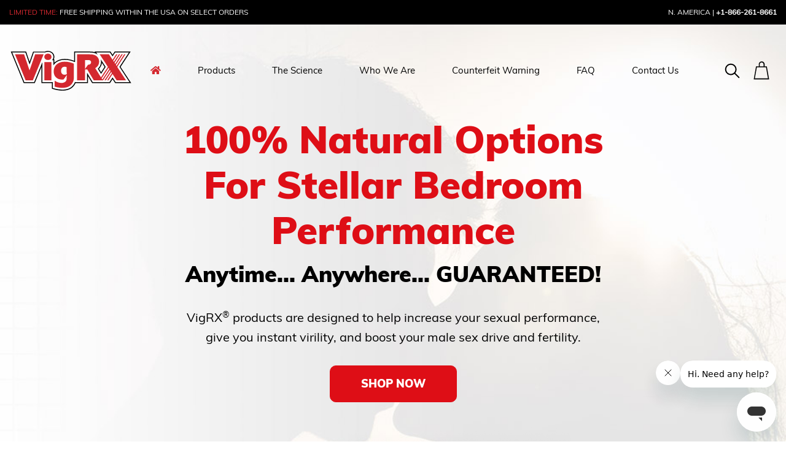

--- FILE ---
content_type: text/html; charset=UTF-8
request_url: https://www.vigrx.com/
body_size: 18026
content:
<!doctype html>
<html lang="en-US">

<head>
    <meta charset="UTF-8">
    <meta name="viewport" content="width=device-width, initial-scale=1">
    <link rel="profile" href="https://gmpg.org/xfn/11">
    <link rel="preconnect" href="https://fonts.gstatic.com">

    <script>
    var leh_first_click = 0;
</script>
<meta name='robots' content='index, follow, max-image-preview:large, max-snippet:-1, max-video-preview:-1' />

	<!-- This site is optimized with the Yoast SEO plugin v26.7 - https://yoast.com/wordpress/plugins/seo/ -->
	<title>Official VigRX Store - A Leader In Male Enhancement Since 2001</title>
	<meta name="description" content="VigRX is the #1 brand in male enhancement, helping men improve their sexual health and performance with their natural line of health supplements since 2001." />
	<link rel="canonical" href="https://www.vigrx.com/" />
	<meta property="og:locale" content="en_US" />
	<meta property="og:type" content="website" />
	<meta property="og:title" content="Official VigRX Store - A Leader In Male Enhancement Since 2001" />
	<meta property="og:description" content="VigRX is the #1 brand in male enhancement, helping men improve their sexual health and performance with their natural line of health supplements since 2001." />
	<meta property="og:url" content="https://www.vigrx.com/" />
	<meta property="og:site_name" content="VigRX®" />
	<meta property="article:modified_time" content="2024-10-31T21:05:54+00:00" />
	<meta property="og:image" content="https://www.vigrx.com/wp-content/uploads/2020/01/vigrx_site_image.png" />
	<meta property="og:image:width" content="1200" />
	<meta property="og:image:height" content="630" />
	<meta property="og:image:type" content="image/png" />
	<meta name="twitter:card" content="summary_large_image" />
	<script type="application/ld+json" class="yoast-schema-graph">{"@context":"https://schema.org","@graph":[{"@type":"WebPage","@id":"https://www.vigrx.com/","url":"https://www.vigrx.com/","name":"Official VigRX Store - A Leader In Male Enhancement Since 2001","isPartOf":{"@id":"https://www.vigrx.com/#website"},"datePublished":"2019-07-03T13:55:23+00:00","dateModified":"2024-10-31T21:05:54+00:00","description":"VigRX is the #1 brand in male enhancement, helping men improve their sexual health and performance with their natural line of health supplements since 2001.","breadcrumb":{"@id":"https://www.vigrx.com/#breadcrumb"},"inLanguage":"en-US","potentialAction":[{"@type":"ReadAction","target":["https://www.vigrx.com/"]}]},{"@type":"BreadcrumbList","@id":"https://www.vigrx.com/#breadcrumb","itemListElement":[{"@type":"ListItem","position":1,"name":"Home"}]},{"@type":"WebSite","@id":"https://www.vigrx.com/#website","url":"https://www.vigrx.com/","name":"VigRX®","description":"Tune Up Your Sex Life","potentialAction":[{"@type":"SearchAction","target":{"@type":"EntryPoint","urlTemplate":"https://www.vigrx.com/?s={search_term_string}"},"query-input":{"@type":"PropertyValueSpecification","valueRequired":true,"valueName":"search_term_string"}}],"inLanguage":"en-US"}]}</script>
	<meta name="google-site-verification" content="ZiymXYoRfxljwcMfVPBkGphgrnPP3eFBeuS7Srocp9U" />
	<!-- / Yoast SEO plugin. -->


<link rel='dns-prefetch' href='//cdn.jsdelivr.net' />
<link rel='dns-prefetch' href='//cdnjs.cloudflare.com' />
<link rel='dns-prefetch' href='//a.omappapi.com' />
<link rel='dns-prefetch' href='//stackpath.bootstrapcdn.com' />
<link rel="alternate" type="application/rss+xml" title="VigRX® &raquo; Feed" href="https://www.vigrx.com/feed/" />
<link rel="alternate" type="application/rss+xml" title="VigRX® &raquo; Comments Feed" href="https://www.vigrx.com/comments/feed/" />
<link rel="alternate" title="oEmbed (JSON)" type="application/json+oembed" href="https://www.vigrx.com/wp-json/oembed/1.0/embed?url=https%3A%2F%2Fwww.vigrx.com%2F" />
<link rel="alternate" title="oEmbed (XML)" type="text/xml+oembed" href="https://www.vigrx.com/wp-json/oembed/1.0/embed?url=https%3A%2F%2Fwww.vigrx.com%2F&#038;format=xml" />
	<link rel="apple-touch-icon" sizes="180x180" href="/apple-touch-icon.png">
	<link rel="icon" type="image/png" sizes="32x32" href="/favicon-32x32.png">
	<link rel="icon" type="image/png" sizes="16x16" href="/favicon-16x16.png">
	<link rel="manifest" href="/site.webmanifest">
	<link rel="mask-icon" href="/safari-pinned-tab.svg" color="#d70017">
	<meta name="msapplication-TileColor" content="#000000">
	<meta name="theme-color" content="#ffffff">
    <style id='wp-img-auto-sizes-contain-inline-css' type='text/css'>
img:is([sizes=auto i],[sizes^="auto," i]){contain-intrinsic-size:3000px 1500px}
/*# sourceURL=wp-img-auto-sizes-contain-inline-css */
</style>
<link rel='stylesheet' id='font-awesome-css' href='https://cdnjs.cloudflare.com/ajax/libs/font-awesome/5.11.2/css/all.css' type='text/css' media='all' />
<link rel='stylesheet' id='bootstrap-cdn-css' href='https://stackpath.bootstrapcdn.com/bootstrap/4.3.1/css/bootstrap.min.css' type='text/css' media='all' />
<link rel='stylesheet' id='parent-style-css' href='https://www.vigrx.com/wp-content/themes/leadingedgehealth/style.min.css?ver=6.9' type='text/css' media='all' />
<style id='wp-block-library-inline-css' type='text/css'>
:root{--wp-block-synced-color:#7a00df;--wp-block-synced-color--rgb:122,0,223;--wp-bound-block-color:var(--wp-block-synced-color);--wp-editor-canvas-background:#ddd;--wp-admin-theme-color:#007cba;--wp-admin-theme-color--rgb:0,124,186;--wp-admin-theme-color-darker-10:#006ba1;--wp-admin-theme-color-darker-10--rgb:0,107,160.5;--wp-admin-theme-color-darker-20:#005a87;--wp-admin-theme-color-darker-20--rgb:0,90,135;--wp-admin-border-width-focus:2px}@media (min-resolution:192dpi){:root{--wp-admin-border-width-focus:1.5px}}.wp-element-button{cursor:pointer}:root .has-very-light-gray-background-color{background-color:#eee}:root .has-very-dark-gray-background-color{background-color:#313131}:root .has-very-light-gray-color{color:#eee}:root .has-very-dark-gray-color{color:#313131}:root .has-vivid-green-cyan-to-vivid-cyan-blue-gradient-background{background:linear-gradient(135deg,#00d084,#0693e3)}:root .has-purple-crush-gradient-background{background:linear-gradient(135deg,#34e2e4,#4721fb 50%,#ab1dfe)}:root .has-hazy-dawn-gradient-background{background:linear-gradient(135deg,#faaca8,#dad0ec)}:root .has-subdued-olive-gradient-background{background:linear-gradient(135deg,#fafae1,#67a671)}:root .has-atomic-cream-gradient-background{background:linear-gradient(135deg,#fdd79a,#004a59)}:root .has-nightshade-gradient-background{background:linear-gradient(135deg,#330968,#31cdcf)}:root .has-midnight-gradient-background{background:linear-gradient(135deg,#020381,#2874fc)}:root{--wp--preset--font-size--normal:16px;--wp--preset--font-size--huge:42px}.has-regular-font-size{font-size:1em}.has-larger-font-size{font-size:2.625em}.has-normal-font-size{font-size:var(--wp--preset--font-size--normal)}.has-huge-font-size{font-size:var(--wp--preset--font-size--huge)}.has-text-align-center{text-align:center}.has-text-align-left{text-align:left}.has-text-align-right{text-align:right}.has-fit-text{white-space:nowrap!important}#end-resizable-editor-section{display:none}.aligncenter{clear:both}.items-justified-left{justify-content:flex-start}.items-justified-center{justify-content:center}.items-justified-right{justify-content:flex-end}.items-justified-space-between{justify-content:space-between}.screen-reader-text{border:0;clip-path:inset(50%);height:1px;margin:-1px;overflow:hidden;padding:0;position:absolute;width:1px;word-wrap:normal!important}.screen-reader-text:focus{background-color:#ddd;clip-path:none;color:#444;display:block;font-size:1em;height:auto;left:5px;line-height:normal;padding:15px 23px 14px;text-decoration:none;top:5px;width:auto;z-index:100000}html :where(.has-border-color){border-style:solid}html :where([style*=border-top-color]){border-top-style:solid}html :where([style*=border-right-color]){border-right-style:solid}html :where([style*=border-bottom-color]){border-bottom-style:solid}html :where([style*=border-left-color]){border-left-style:solid}html :where([style*=border-width]){border-style:solid}html :where([style*=border-top-width]){border-top-style:solid}html :where([style*=border-right-width]){border-right-style:solid}html :where([style*=border-bottom-width]){border-bottom-style:solid}html :where([style*=border-left-width]){border-left-style:solid}html :where(img[class*=wp-image-]){height:auto;max-width:100%}:where(figure){margin:0 0 1em}html :where(.is-position-sticky){--wp-admin--admin-bar--position-offset:var(--wp-admin--admin-bar--height,0px)}@media screen and (max-width:600px){html :where(.is-position-sticky){--wp-admin--admin-bar--position-offset:0px}}

/*# sourceURL=wp-block-library-inline-css */
</style><style id='wp-block-heading-inline-css' type='text/css'>
h1:where(.wp-block-heading).has-background,h2:where(.wp-block-heading).has-background,h3:where(.wp-block-heading).has-background,h4:where(.wp-block-heading).has-background,h5:where(.wp-block-heading).has-background,h6:where(.wp-block-heading).has-background{padding:1.25em 2.375em}h1.has-text-align-left[style*=writing-mode]:where([style*=vertical-lr]),h1.has-text-align-right[style*=writing-mode]:where([style*=vertical-rl]),h2.has-text-align-left[style*=writing-mode]:where([style*=vertical-lr]),h2.has-text-align-right[style*=writing-mode]:where([style*=vertical-rl]),h3.has-text-align-left[style*=writing-mode]:where([style*=vertical-lr]),h3.has-text-align-right[style*=writing-mode]:where([style*=vertical-rl]),h4.has-text-align-left[style*=writing-mode]:where([style*=vertical-lr]),h4.has-text-align-right[style*=writing-mode]:where([style*=vertical-rl]),h5.has-text-align-left[style*=writing-mode]:where([style*=vertical-lr]),h5.has-text-align-right[style*=writing-mode]:where([style*=vertical-rl]),h6.has-text-align-left[style*=writing-mode]:where([style*=vertical-lr]),h6.has-text-align-right[style*=writing-mode]:where([style*=vertical-rl]){rotate:180deg}
/*# sourceURL=https://www.vigrx.com/wp-includes/blocks/heading/style.min.css */
</style>
<style id='wp-block-paragraph-inline-css' type='text/css'>
.is-small-text{font-size:.875em}.is-regular-text{font-size:1em}.is-large-text{font-size:2.25em}.is-larger-text{font-size:3em}.has-drop-cap:not(:focus):first-letter{float:left;font-size:8.4em;font-style:normal;font-weight:100;line-height:.68;margin:.05em .1em 0 0;text-transform:uppercase}body.rtl .has-drop-cap:not(:focus):first-letter{float:none;margin-left:.1em}p.has-drop-cap.has-background{overflow:hidden}:root :where(p.has-background){padding:1.25em 2.375em}:where(p.has-text-color:not(.has-link-color)) a{color:inherit}p.has-text-align-left[style*="writing-mode:vertical-lr"],p.has-text-align-right[style*="writing-mode:vertical-rl"]{rotate:180deg}
/*# sourceURL=https://www.vigrx.com/wp-includes/blocks/paragraph/style.min.css */
</style>
<style id='global-styles-inline-css' type='text/css'>
:root{--wp--preset--aspect-ratio--square: 1;--wp--preset--aspect-ratio--4-3: 4/3;--wp--preset--aspect-ratio--3-4: 3/4;--wp--preset--aspect-ratio--3-2: 3/2;--wp--preset--aspect-ratio--2-3: 2/3;--wp--preset--aspect-ratio--16-9: 16/9;--wp--preset--aspect-ratio--9-16: 9/16;--wp--preset--color--black: #000000;--wp--preset--color--cyan-bluish-gray: #abb8c3;--wp--preset--color--white: #ffffff;--wp--preset--color--pale-pink: #f78da7;--wp--preset--color--vivid-red: #cf2e2e;--wp--preset--color--luminous-vivid-orange: #ff6900;--wp--preset--color--luminous-vivid-amber: #fcb900;--wp--preset--color--light-green-cyan: #7bdcb5;--wp--preset--color--vivid-green-cyan: #00d084;--wp--preset--color--pale-cyan-blue: #8ed1fc;--wp--preset--color--vivid-cyan-blue: #0693e3;--wp--preset--color--vivid-purple: #9b51e0;--wp--preset--gradient--vivid-cyan-blue-to-vivid-purple: linear-gradient(135deg,rgb(6,147,227) 0%,rgb(155,81,224) 100%);--wp--preset--gradient--light-green-cyan-to-vivid-green-cyan: linear-gradient(135deg,rgb(122,220,180) 0%,rgb(0,208,130) 100%);--wp--preset--gradient--luminous-vivid-amber-to-luminous-vivid-orange: linear-gradient(135deg,rgb(252,185,0) 0%,rgb(255,105,0) 100%);--wp--preset--gradient--luminous-vivid-orange-to-vivid-red: linear-gradient(135deg,rgb(255,105,0) 0%,rgb(207,46,46) 100%);--wp--preset--gradient--very-light-gray-to-cyan-bluish-gray: linear-gradient(135deg,rgb(238,238,238) 0%,rgb(169,184,195) 100%);--wp--preset--gradient--cool-to-warm-spectrum: linear-gradient(135deg,rgb(74,234,220) 0%,rgb(151,120,209) 20%,rgb(207,42,186) 40%,rgb(238,44,130) 60%,rgb(251,105,98) 80%,rgb(254,248,76) 100%);--wp--preset--gradient--blush-light-purple: linear-gradient(135deg,rgb(255,206,236) 0%,rgb(152,150,240) 100%);--wp--preset--gradient--blush-bordeaux: linear-gradient(135deg,rgb(254,205,165) 0%,rgb(254,45,45) 50%,rgb(107,0,62) 100%);--wp--preset--gradient--luminous-dusk: linear-gradient(135deg,rgb(255,203,112) 0%,rgb(199,81,192) 50%,rgb(65,88,208) 100%);--wp--preset--gradient--pale-ocean: linear-gradient(135deg,rgb(255,245,203) 0%,rgb(182,227,212) 50%,rgb(51,167,181) 100%);--wp--preset--gradient--electric-grass: linear-gradient(135deg,rgb(202,248,128) 0%,rgb(113,206,126) 100%);--wp--preset--gradient--midnight: linear-gradient(135deg,rgb(2,3,129) 0%,rgb(40,116,252) 100%);--wp--preset--font-size--small: 13px;--wp--preset--font-size--medium: 20px;--wp--preset--font-size--large: 36px;--wp--preset--font-size--x-large: 42px;--wp--preset--spacing--20: 0.44rem;--wp--preset--spacing--30: 0.67rem;--wp--preset--spacing--40: 1rem;--wp--preset--spacing--50: 1.5rem;--wp--preset--spacing--60: 2.25rem;--wp--preset--spacing--70: 3.38rem;--wp--preset--spacing--80: 5.06rem;--wp--preset--shadow--natural: 6px 6px 9px rgba(0, 0, 0, 0.2);--wp--preset--shadow--deep: 12px 12px 50px rgba(0, 0, 0, 0.4);--wp--preset--shadow--sharp: 6px 6px 0px rgba(0, 0, 0, 0.2);--wp--preset--shadow--outlined: 6px 6px 0px -3px rgb(255, 255, 255), 6px 6px rgb(0, 0, 0);--wp--preset--shadow--crisp: 6px 6px 0px rgb(0, 0, 0);}:where(.is-layout-flex){gap: 0.5em;}:where(.is-layout-grid){gap: 0.5em;}body .is-layout-flex{display: flex;}.is-layout-flex{flex-wrap: wrap;align-items: center;}.is-layout-flex > :is(*, div){margin: 0;}body .is-layout-grid{display: grid;}.is-layout-grid > :is(*, div){margin: 0;}:where(.wp-block-columns.is-layout-flex){gap: 2em;}:where(.wp-block-columns.is-layout-grid){gap: 2em;}:where(.wp-block-post-template.is-layout-flex){gap: 1.25em;}:where(.wp-block-post-template.is-layout-grid){gap: 1.25em;}.has-black-color{color: var(--wp--preset--color--black) !important;}.has-cyan-bluish-gray-color{color: var(--wp--preset--color--cyan-bluish-gray) !important;}.has-white-color{color: var(--wp--preset--color--white) !important;}.has-pale-pink-color{color: var(--wp--preset--color--pale-pink) !important;}.has-vivid-red-color{color: var(--wp--preset--color--vivid-red) !important;}.has-luminous-vivid-orange-color{color: var(--wp--preset--color--luminous-vivid-orange) !important;}.has-luminous-vivid-amber-color{color: var(--wp--preset--color--luminous-vivid-amber) !important;}.has-light-green-cyan-color{color: var(--wp--preset--color--light-green-cyan) !important;}.has-vivid-green-cyan-color{color: var(--wp--preset--color--vivid-green-cyan) !important;}.has-pale-cyan-blue-color{color: var(--wp--preset--color--pale-cyan-blue) !important;}.has-vivid-cyan-blue-color{color: var(--wp--preset--color--vivid-cyan-blue) !important;}.has-vivid-purple-color{color: var(--wp--preset--color--vivid-purple) !important;}.has-black-background-color{background-color: var(--wp--preset--color--black) !important;}.has-cyan-bluish-gray-background-color{background-color: var(--wp--preset--color--cyan-bluish-gray) !important;}.has-white-background-color{background-color: var(--wp--preset--color--white) !important;}.has-pale-pink-background-color{background-color: var(--wp--preset--color--pale-pink) !important;}.has-vivid-red-background-color{background-color: var(--wp--preset--color--vivid-red) !important;}.has-luminous-vivid-orange-background-color{background-color: var(--wp--preset--color--luminous-vivid-orange) !important;}.has-luminous-vivid-amber-background-color{background-color: var(--wp--preset--color--luminous-vivid-amber) !important;}.has-light-green-cyan-background-color{background-color: var(--wp--preset--color--light-green-cyan) !important;}.has-vivid-green-cyan-background-color{background-color: var(--wp--preset--color--vivid-green-cyan) !important;}.has-pale-cyan-blue-background-color{background-color: var(--wp--preset--color--pale-cyan-blue) !important;}.has-vivid-cyan-blue-background-color{background-color: var(--wp--preset--color--vivid-cyan-blue) !important;}.has-vivid-purple-background-color{background-color: var(--wp--preset--color--vivid-purple) !important;}.has-black-border-color{border-color: var(--wp--preset--color--black) !important;}.has-cyan-bluish-gray-border-color{border-color: var(--wp--preset--color--cyan-bluish-gray) !important;}.has-white-border-color{border-color: var(--wp--preset--color--white) !important;}.has-pale-pink-border-color{border-color: var(--wp--preset--color--pale-pink) !important;}.has-vivid-red-border-color{border-color: var(--wp--preset--color--vivid-red) !important;}.has-luminous-vivid-orange-border-color{border-color: var(--wp--preset--color--luminous-vivid-orange) !important;}.has-luminous-vivid-amber-border-color{border-color: var(--wp--preset--color--luminous-vivid-amber) !important;}.has-light-green-cyan-border-color{border-color: var(--wp--preset--color--light-green-cyan) !important;}.has-vivid-green-cyan-border-color{border-color: var(--wp--preset--color--vivid-green-cyan) !important;}.has-pale-cyan-blue-border-color{border-color: var(--wp--preset--color--pale-cyan-blue) !important;}.has-vivid-cyan-blue-border-color{border-color: var(--wp--preset--color--vivid-cyan-blue) !important;}.has-vivid-purple-border-color{border-color: var(--wp--preset--color--vivid-purple) !important;}.has-vivid-cyan-blue-to-vivid-purple-gradient-background{background: var(--wp--preset--gradient--vivid-cyan-blue-to-vivid-purple) !important;}.has-light-green-cyan-to-vivid-green-cyan-gradient-background{background: var(--wp--preset--gradient--light-green-cyan-to-vivid-green-cyan) !important;}.has-luminous-vivid-amber-to-luminous-vivid-orange-gradient-background{background: var(--wp--preset--gradient--luminous-vivid-amber-to-luminous-vivid-orange) !important;}.has-luminous-vivid-orange-to-vivid-red-gradient-background{background: var(--wp--preset--gradient--luminous-vivid-orange-to-vivid-red) !important;}.has-very-light-gray-to-cyan-bluish-gray-gradient-background{background: var(--wp--preset--gradient--very-light-gray-to-cyan-bluish-gray) !important;}.has-cool-to-warm-spectrum-gradient-background{background: var(--wp--preset--gradient--cool-to-warm-spectrum) !important;}.has-blush-light-purple-gradient-background{background: var(--wp--preset--gradient--blush-light-purple) !important;}.has-blush-bordeaux-gradient-background{background: var(--wp--preset--gradient--blush-bordeaux) !important;}.has-luminous-dusk-gradient-background{background: var(--wp--preset--gradient--luminous-dusk) !important;}.has-pale-ocean-gradient-background{background: var(--wp--preset--gradient--pale-ocean) !important;}.has-electric-grass-gradient-background{background: var(--wp--preset--gradient--electric-grass) !important;}.has-midnight-gradient-background{background: var(--wp--preset--gradient--midnight) !important;}.has-small-font-size{font-size: var(--wp--preset--font-size--small) !important;}.has-medium-font-size{font-size: var(--wp--preset--font-size--medium) !important;}.has-large-font-size{font-size: var(--wp--preset--font-size--large) !important;}.has-x-large-font-size{font-size: var(--wp--preset--font-size--x-large) !important;}
/*# sourceURL=global-styles-inline-css */
</style>

<style id='classic-theme-styles-inline-css' type='text/css'>
/*! This file is auto-generated */
.wp-block-button__link{color:#fff;background-color:#32373c;border-radius:9999px;box-shadow:none;text-decoration:none;padding:calc(.667em + 2px) calc(1.333em + 2px);font-size:1.125em}.wp-block-file__button{background:#32373c;color:#fff;text-decoration:none}
/*# sourceURL=/wp-includes/css/classic-themes.min.css */
</style>
<link rel='stylesheet' id='site-styles-css' href='https://www.vigrx.com/wp-content/themes/lehcart/css/site.min.css?ver=6.9' type='text/css' media='all' />
<link rel='stylesheet' id='slickcss-css' href='https://www.vigrx.com/wp-content/themes/lehcart/css/slick.min.css?ver=6.9' type='text/css' media='all' />
<link rel='stylesheet' id='home-styles-css' href='https://www.vigrx.com/wp-content/themes/lehcart/css/home.min.css?ver=6.9' type='text/css' media='all' />
<link rel='stylesheet' id='leadingedgehealth-style-css' href='https://www.vigrx.com/wp-content/themes/lehcart/style.css?ver=6.9' type='text/css' media='all' />
<script type="text/javascript" id="wpOptions-js-extra">
/* <![CDATA[ */
var wordplugOptions = {"paypalMethod":"0","trackingSite":"0","freeShippingBanner":"0","freeIntlShippingBanner":"0"};
//# sourceURL=wpOptions-js-extra
/* ]]> */
</script>
<script type="text/javascript" src="https://www.vigrx.com/wp-includes/js/jquery/jquery.min.js?ver=3.7.1" id="jquery-core-js"></script>
<script type="text/javascript" src="https://www.vigrx.com/wp-includes/js/jquery/jquery-migrate.min.js?ver=3.4.1" id="jquery-migrate-js"></script>
<script type="text/javascript" src="https://www.vigrx.com/wp-content/plugins/wordplug/js/js.cookie.js?ver=0.7.127" id="js-cookie-js"></script>
<script type="text/javascript" src="https://www.vigrx.com/wp-content/plugins/wordplug/js/leh.min.js?ver=0.7.127" id="leh-js"></script>
<script type="text/javascript" src="https://www.vigrx.com/wp-content/plugins/wordplug/js/product.min.js?ver=0.7.127" id="leh_product-js"></script>
<link rel="https://api.w.org/" href="https://www.vigrx.com/wp-json/" /><link rel="alternate" title="JSON" type="application/json" href="https://www.vigrx.com/wp-json/wp/v2/pages/483" /><link rel="EditURI" type="application/rsd+xml" title="RSD" href="https://www.vigrx.com/xmlrpc.php?rsd" />
<link rel='shortlink' href='https://www.vigrx.com/' />
<style type="text/css" id="tve_global_variables">:root{--tcb-color-0:rgb(222, 17, 39);--tcb-color-0-h:353;--tcb-color-0-s:85%;--tcb-color-0-l:46%;--tcb-color-0-a:1;--tcb-color-1:rgb(246, 242, 239);--tcb-color-1-h:25;--tcb-color-1-s:28%;--tcb-color-1-l:95%;--tcb-color-1-a:1;--tcb-color-2:rgb(56, 56, 56);--tcb-color-2-h:0;--tcb-color-2-s:0%;--tcb-color-2-l:21%;--tcb-color-2-a:1;--tcb-color-3:rgb(255, 250, 245);--tcb-color-3-h:29;--tcb-color-3-s:100%;--tcb-color-3-l:98%;--tcb-color-3-a:1;--tcb-color-4:rgb(147, 149, 152);--tcb-color-4-h:215;--tcb-color-4-s:2%;--tcb-color-4-l:58%;--tcb-color-4-a:1;}</style><!-- Google Tag Manager -->
<script>(function(w,d,s,l,i){w[l]=w[l]||[];w[l].push({'gtm.start':
new Date().getTime(),event:'gtm.js'});var f=d.getElementsByTagName(s)[0],
j=d.createElement(s),dl=l!='dataLayer'?'&l='+l:'';j.async=true;j.src=
'https://www.googletagmanager.com/gtm.js?id='+i+dl;f.parentNode.insertBefore(j,f);
})(window,document,'script','dataLayer','GTM-T283XKN');</script>
<!-- End Google Tag Manager -->

<!-- Google Tag Manager (noscript) -->
<noscript><iframe src="https://www.googletagmanager.com/ns.html?id=GTM-T283XKN"
height="0" width="0" style="display:none;visibility:hidden"></iframe></noscript>
<!-- End Google Tag Manager (noscript) -->

    <!-- Start of vigrx Zendesk Widget script -->
    <script id="ze-snippet" src="https://static.zdassets.com/ekr/snippet.js?key=141384d9-26ac-4e32-8b2e-d188e3a7884e"></script>
    <!-- End of vigrx Zendesk Widget script -->
    		<style type="text/css">
					.site-title,
			.site-description {
				position: absolute;
				clip: rect(1px, 1px, 1px, 1px);
			}
				</style>
		<style type="text/css" id="thrive-default-styles"></style></head>

<body class="home wp-singular page-template-default page page-id-483 wp-theme-leadingedgehealth wp-child-theme-lehcart home-2 dot-anchor">
    <div id="page" class="site">

        <!-- Above Header Widget -->
                <div id="above-header-widget-area">
            <div class="container">
                <div class="above-header">
                    <div id="block-6" class="widget_block"><div id="ah">
    <div class="ah-a">
        <span class="ah-1-a">Limited Time:</span>
        <span class="ah-1-b">Free Shipping Within the USA</span>
        <span class="ah-1-c">On Select Orders</span>
    </div>
    <div class="ah-b">
        <div class="ah-c">
            <div class="ah-2">
                <span class="geoipPhoneLabel"></span> | <a class="geoipPhoneNumber" href=""></a>
            </div>
        </div>
    </div>
</div></div>                </div>
            </div>
        </div>
        
        <a class="skip-link screen-reader-text"
            href="#content">Skip to content</a>

        
        <div id="header-wrap" class="transparent">

            <header id="masthead" class="site-header navbar-expand-lg">
                <div class="container">
                    <div class="logo-area">
                        <div class="site-branding">

                            <a href="https://www.vigrx.com">
							<img src="https://www.vigrx.com/wp-content/themes/lehcart/images/common/vigrx-logo.svg" alt="VigRX®" width="959" height="223" />
						</a>
                            <button class="navbar-toggler collapsed" type="button" data-toggle="collapse"
                                data-target=".navbar-collapse" aria-expanded="false" aria-label="Toggle navigation">
                                <svg class="icon" width="32" height="32" viewBox="0 0 24 24" fill="none"
                                    xmlns="http://www.w3.org/2000/svg">
                                    <path
                                        d="M3 17C3 17.5523 3.44772 18 4 18H20C20.5523 18 21 17.5523 21 17V17C21 16.4477 20.5523 16 20 16H4C3.44772 16 3 16.4477 3 17V17ZM3 12C3 12.5523 3.44772 13 4 13H20C20.5523 13 21 12.5523 21 12V12C21 11.4477 20.5523 11 20 11H4C3.44772 11 3 11.4477 3 12V12ZM4 6C3.44772 6 3 6.44772 3 7V7C3 7.55228 3.44772 8 4 8H20C20.5523 8 21 7.55228 21 7V7C21 6.44772 20.5523 6 20 6H4Z"
                                        fill="#212529"></path>
                                </svg>
                            </button>

                                                        <p class="site-description">
                                Tune Up Your Sex Life</p>
                            <!-- close site info -->
                                                    </div><!-- .site-branding -->
                    </div>

                    <div class="nav-area">
                        
                        <nav id="site-navigation" class="main-navigation">
                            <div id="bs4navbar" class="collapse navbar-collapse"><ul id="primary-menu" class="navbar-nav"><li id="menu-item-514" class="menu-item menu-item-type-post_type menu-item-object-page menu-item-home current-menu-item page_item page-item-483 current_page_item menu-item-514 nav-item active"><a href="https://www.vigrx.com/" class="nav-link active"><i class="fa fa-home"></i></a></li>
<li id="menu-item-877" class="menu-item menu-item-type-custom menu-item-object-custom menu-item-877 nav-item"><a href="/products/" class="nav-link">Products</a></li>
<li id="menu-item-917" class="menu-item menu-item-type-post_type menu-item-object-page menu-item-917 nav-item"><a href="https://www.vigrx.com/scientific-studies/" class="nav-link">The Science</a></li>
<li id="menu-item-928" class="menu-item menu-item-type-post_type menu-item-object-page menu-item-928 nav-item"><a href="https://www.vigrx.com/who-we-are/" class="nav-link">Who We Are</a></li>
<li id="menu-item-1840" class="menu-item menu-item-type-post_type menu-item-object-page menu-item-1840 nav-item"><a href="https://www.vigrx.com/counterfeit-check/" class="nav-link">Counterfeit Warning</a></li>
<li id="menu-item-878" class="menu-item menu-item-type-post_type menu-item-object-page menu-item-878 nav-item"><a href="https://www.vigrx.com/faq/" class="nav-link">FAQ</a></li>
<li id="menu-item-773" class="menu-item menu-item-type-post_type menu-item-object-page menu-item-773 nav-item"><a href="https://www.vigrx.com/contact-us/" class="nav-link">Contact Us</a></li>

		<li class="d-block d-lg-none">
			<div class="mnu-wrap">
				<div class="phone-num">
					<span class="geoipPhoneLabel"></span> <a class="geoipPhoneNumber" href=""></a>
				</div>
				<div class="prc-wrap promo">
					<label>Promo Code:</label>
					<div class="prc code promocode">None</div>
				</div>
			</div>
		</li></ul></div>                        </nav><!-- #site-navigation -->

                                                <div class="menu-right">
                            <div id="block-2" class="widget_block"><div class="header-icons">
<div class="icon-search"><a href="#"></a></div>
<div class="icon-bag" id="cartIcon"><a href="/cart/"></a></div>
<div class="icon-phone">
    <a href="tel:+1-866-621-6884" target="_blank" rel="noopener"></a>
  </div>
</div></div>                        </div>
                                            </div>
                </div>

            </header><!-- #masthead -->

                        <div class="header-callout">
                <div class="container">
                    <div id="block-5" class="widget_block"><div class="hc-1">
  <span>Limited Time:</span>Free Shipping Within The USA On Select Orders
</div></div>                </div>
            </div>
            
            <!-- The Fold Content -->
            <div class="fold-content">
                <div id="x1" class="banner promo-banner" style="display:none;"></div>
<div id="x1" class="banner default-banner">

  <div class="container">
    <h1 class="x1-a">100% Natural Options <span class="d-xl-block">For Stellar Bedroom Performance</a></h1>
    <p class="x1-b">Anytime... Anywhere... GUARANTEED!</p>
    <img class="x1-d" src="/wp-content/themes/lehcart/images/home/fold-img.png" alt="products-mobile" />
    <p class="x1-c">
      VigRX<sup>®</sup> products are designed to help increase your sexual performance,
      give you instant virility, and boost your male sex drive and fertility.
    </p>

    <div class="shop-btn">
      <div class="btn-wrap">
        <a href="/products/" class="btn btn-primary"><span>SHOP NOW</span></a>
      </div>
    </div>

    <img class="x1-e" src="/wp-content/themes/lehcart/images/home/fold-img.png" alt="products-mobile" />
  </div>

</div>            </div>


        </div><!-- End HEader Wrap -->


        <div id="content" class="site-content">
            		

	<div class="container-fluid p-0">
	
	
			
			<div id="primary" class="content-area">

				
				<main id="main" class="site-main">
					
					
<article id="post-483" class="post-483 page type-page status-publish hentry">
	<!--<header class="entry-header">-->
			<!--</header>--><!-- .entry-header -->

	
	<div class="entry-content">
		
<div id="x2">
  <div class="container">
    <h2 class="x2-a">VigRX<sup>®</sup> is Made <span>Right For You</span></h2>
    <p class="x2-b">Need help in a specific area? VigRX<sup>®</sup> has your back.</p>

    <div class="x2-c">
      <div class="x2-ca x2-ca-1">
        <a href="/product_category/libido-support/">
          <div>
            <h3>Libido Support</h3>
            <p>
              Naturally reverse the age related decline in libido most men experience as they get older… <br>…
            </p>
            <span class="x2-ca-b">Learn More &nbsp; →</span>
          </div>
        </a>
      </div>

      <div class="x2-ca x2-ca-2 active">
        <a href="/product_category/erection-quality/">
          <div>
            <h3>Erection Quality</h3>
            <p>
              If you are looking for bigger, harder erections, our VigRX<sup>®</sup>
              clinically proven formulations are your answer <br>…
            </p>
            <span class="x2-ca-b">Learn More &nbsp; →</span>
          </div>
        </a>
      </div>
      <div class="x2-ca x2-ca-3">
        <a href="/product_category/performance/">
          <div>
            <h3>Performance</h3>
            <p>
              Not lasting long enough? Is performance anxiety ruining the mood? VigRX® products can help… <br>…
            </p>
            <span class="x2-ca-b">Learn More &nbsp; →</span>
          </div>
        </a>
      </div>
    </div>
  </div>
</div>

<script>
  jQuery(document).ready(function ($) {
    $(".x2-ca").hover(function () {
      $(".x2-ca").removeClass('active')
      $(this).addClass('active')
    });
  });
</script>



<div id="x3">
  <div class="container">
    <div class="x3-a">
      <h2>Our Products</h2>
      <p>Shop All Of Our Greatest Products</p>
    </div>

    <div class="x3-b"><div class="product-list related">
<div class="p-wrap vigrx-plus<sup>®</sup>">

    <p class="p-img"><a href="https://www.vigrx.com/products/vigrx-plus/"><img decoding="async" src="https://www.vigrx.com/wp-content/uploads/2020/01/vigrx-plus-featured.png"
                alt="VigRX Plus®" width="260" height="147"></a></p>

    <div class="info-wrap">

        <div class="p-header">
            <a href="https://www.vigrx.com/products/vigrx-plus/">
                <h4 class="p-name">VigRX Plus<sup>®</sup></h4>

                <p class="p-tagline">The World's #1 Male Enhancement Pill</p>
            </a>
        </div>

        <div class="p-body">
            <p class="p-retail">SALE PRICE : $69.00</p>

            <p class="p-stars"><i class="fa fa-star r-active"></i><i class="fa fa-star r-active"></i><i class="fa fa-star r-active"></i><i class="fa fa-star r-active"></i><i class="fa fa-star r-active"></i><span
                    class="p-reviews ">45 Reviews</span></p>

        </div>

        <div class="p-footer">

            <div class="btn-wrap">

                                <div>
                    <a href="https://www.vigrx.com/products/vigrx-plus/" class="btn-learn-more">LEARN MORE</a>
                </div>

                <div>
                    	
					<a href="/cart/?ca=update&cr=TRI12E&qty=1"
                        class="addToCartButton btn-add-to-cart" qty="1" list='archive'
                        id="628043000483" name="VigRX Plus<sup>®</sup>" category="products" variant="Text" brand="Leading Edge Health" dimension3="Ecommerce" >ADD TO BAG</a>
                    
                                    </div>
                

            </div>
        </div>

    </div>
</div>


<div class="p-wrap vigrx<sup>®</sup>-original">

    <p class="p-img"><a href="https://www.vigrx.com/products/vigrx/"><img decoding="async" src="https://www.vigrx.com/wp-content/uploads/2020/01/vigrx-original-featured.png"
                alt="VigRX® Original" width="260" height="147"></a></p>

    <div class="info-wrap">

        <div class="p-header">
            <a href="https://www.vigrx.com/products/vigrx/">
                <h4 class="p-name">VigRX<sup>®</sup> Original</h4>

                <p class="p-tagline">Oral Herbal Supplement</p>
            </a>
        </div>

        <div class="p-body">
            <p class="p-retail">SALE PRICE : $59.95</p>

            <p class="p-stars"><i class="fa fa-star r-active"></i><i class="fa fa-star r-active"></i><i class="fa fa-star r-active"></i><i class="fa fa-star r-active"></i><i class="fa fa-star r-active"></i><span
                    class="p-reviews ">48 Reviews</span></p>

        </div>

        <div class="p-footer">

            <div class="btn-wrap">

                                <div>
                    <a href="https://www.vigrx.com/products/vigrx/" class="btn-learn-more">LEARN MORE</a>
                </div>

                <div>
                    	
					<a href="/cart/?ca=update&cr=V57UU4&qty=1"
                        class="addToCartButton btn-add-to-cart" qty="1" list='archive'
                        id="628043000407" name="VigRX<sup>®</sup> Original" category="products" variant="Text" brand="Leading Edge Health" dimension3="Ecommerce" >ADD TO BAG</a>
                    
                                    </div>
                

            </div>
        </div>

    </div>
</div>


<div class="p-wrap vigrx<sup>®</sup>-incontinix">

    <p class="p-img"><a href="https://www.vigrx.com/products/vigrx-incontinix/"><img decoding="async" src="https://www.vigrx.com/wp-content/uploads/2022/12/incontinix-featured.png"
                alt="VigRX® Incontinix" width="260" height="147"></a></p>

    <div class="info-wrap">

        <div class="p-header">
            <a href="https://www.vigrx.com/products/vigrx-incontinix/">
                <h4 class="p-name">VigRX<sup>®</sup> Incontinix</h4>

                <p class="p-tagline">Natural Bladder Control for Men</p>
            </a>
        </div>

        <div class="p-body">
            <p class="p-retail">SALE PRICE : $59.99</p>

            <p class="p-stars"><i class="fa fa-star r-active"></i><i class="fa fa-star r-active"></i><i class="fa fa-star r-active"></i><i class="fa fa-star r-active"></i><i class="fa fa-star r-active"></i><span
                    class="p-reviews ">12 Reviews</span></p>

        </div>

        <div class="p-footer">

            <div class="btn-wrap">

                                <div>
                    <a href="https://www.vigrx.com/products/vigrx-incontinix/" class="btn-learn-more">LEARN MORE</a>
                </div>

                <div>
                    	
					<a href="/cart/?ca=update&cr=INCONT&qty=1"
                        class="addToCartButton btn-add-to-cart" qty="1" list='archive'
                        id="" name="VigRX<sup>®</sup> Incontinix" category="products" variant="Text" brand="Leading Edge Health" dimension3="Ecommerce" >ADD TO BAG</a>
                    
                                    </div>
                

            </div>
        </div>

    </div>
</div>


<div class="p-wrap max-volume">

    <p class="p-img"><a href="https://www.vigrx.com/products/vigrx-max-volume/"><img loading="lazy" decoding="async" src="https://www.vigrx.com/wp-content/uploads/2022/10/max-volume-featured.png"
                alt="Max Volume" width="260" height="147"></a></p>

    <div class="info-wrap">

        <div class="p-header">
            <a href="https://www.vigrx.com/products/vigrx-max-volume/">
                <h4 class="p-name">Max Volume</h4>

                <p class="p-tagline">Semen Volume Booster</p>
            </a>
        </div>

        <div class="p-body">
            <p class="p-retail">SALE PRICE : $59.95</p>

            <p class="p-stars"><i class="fa fa-star r-active"></i><i class="fa fa-star r-active"></i><i class="fa fa-star r-active"></i><i class="fa fa-star r-active"></i><i class="fa fa-star r-active"></i><span
                    class="p-reviews ">10 Reviews</span></p>

        </div>

        <div class="p-footer">

            <div class="btn-wrap">

                                <div>
                    <a href="https://www.vigrx.com/products/vigrx-max-volume/" class="btn-learn-more">LEARN MORE</a>
                </div>

                <div>
                    	
					<a href="/cart/?ca=update&cr=MAXVOL&qty=1"
                        class="addToCartButton btn-add-to-cart" qty="1" list='archive'
                        id="628043009110" name="Max Volume" category="products" variant="Text" brand="Leading Edge Health" dimension3="Ecommerce" >ADD TO BAG</a>
                    
                                    </div>
                

            </div>
        </div>

    </div>
</div>


<div class="p-wrap delay-wipes">

    <p class="p-img"><a href="https://www.vigrx.com/products/vigrx-delay-wipes/"><img loading="lazy" decoding="async" src="https://www.vigrx.com/wp-content/uploads/2020/01/delay-wipes-featured.png"
                alt="Delay Wipes" width="260" height="147"></a></p>

    <div class="info-wrap">

        <div class="p-header">
            <a href="https://www.vigrx.com/products/vigrx-delay-wipes/">
                <h4 class="p-name">Delay Wipes</h4>

                <p class="p-tagline">Slow Down And Enjoy The Ride</p>
            </a>
        </div>

        <div class="p-body">
            <p class="p-retail">SALE PRICE : $29.95</p>

            <p class="p-stars"><i class="fa fa-star r-active"></i><i class="fa fa-star r-active"></i><i class="fa fa-star r-active"></i><i class="fa fa-star r-active"></i><i class="fa fa-star r-active"></i><span
                    class="p-reviews ">1 Reviews</span></p>

        </div>

        <div class="p-footer">

            <div class="btn-wrap">

                                <div>
                    <a href="https://www.vigrx.com/products/vigrx-delay-wipes/" class="btn-learn-more">LEARN MORE</a>
                </div>

                <div>
                    	
					<a href="/cart/?ca=update&cr=VRXDW1&qty=1"
                        class="addToCartButton btn-add-to-cart" qty="1" list='archive'
                        id="628043002241" name="Delay Wipes" category="products" variant="Text" brand="Leading Edge Health" dimension3="Ecommerce" >ADD TO BAG</a>
                    
                                    </div>
                

            </div>
        </div>

    </div>
</div>


<div class="p-wrap delay-spray">

    <p class="p-img"><a href="https://www.vigrx.com/products/vigrx-delay-spray/"><img loading="lazy" decoding="async" src="https://www.vigrx.com/wp-content/uploads/2020/01/delay-spray-featured.png"
                alt="Delay Spray" width="260" height="147"></a></p>

    <div class="info-wrap">

        <div class="p-header">
            <a href="https://www.vigrx.com/products/vigrx-delay-spray/">
                <h4 class="p-name">Delay Spray</h4>

                <p class="p-tagline">Last Longer In Bed</p>
            </a>
        </div>

        <div class="p-body">
            <p class="p-retail">SALE PRICE : $49.95</p>

            <p class="p-stars"><i class="fa fa-star r-active"></i><i class="fa fa-star r-active"></i><i class="fa fa-star r-active"></i><i class="fa fa-star r-active"></i><i class="fa fa-star r-active"></i><span
                    class="p-reviews ">1 Reviews</span></p>

        </div>

        <div class="p-footer">

            <div class="btn-wrap">

                                <div>
                    <a href="https://www.vigrx.com/products/vigrx-delay-spray/" class="btn-learn-more">LEARN MORE</a>
                </div>

                <div>
                    	
					<a href="/cart/?ca=update&cr=VRXDS1&qty=1"
                        class="addToCartButton btn-add-to-cart" qty="1" list='archive'
                        id="628043002227" name="Delay Spray" category="products" variant="Text" brand="Leading Edge Health" dimension3="Ecommerce" >ADD TO BAG</a>
                    
                                    </div>
                

            </div>
        </div>

    </div>
</div>


<div class="p-wrap nitric-oxide-support">

    <p class="p-img"><a href="https://www.vigrx.com/products/vigrx-nitric-oxide-support/"><img loading="lazy" decoding="async" src="https://www.vigrx.com/wp-content/uploads/2020/01/nitric-oxide-support-featured.png"
                alt="Nitric Oxide Support" width="260" height="147"></a></p>

    <div class="info-wrap">

        <div class="p-header">
            <a href="https://www.vigrx.com/products/vigrx-nitric-oxide-support/">
                <h4 class="p-name">Nitric Oxide Support</h4>

                <p class="p-tagline">Nitric Oxide Booster</p>
            </a>
        </div>

        <div class="p-body">
            <p class="p-retail">SALE PRICE : $59.00</p>

            <p class="p-stars"><i class="fa fa-star r-active"></i><i class="fa fa-star r-active"></i><i class="fa fa-star r-active"></i><i class="fa fa-star r-active"></i><i class="fa fa-star r-active"></i><span
                    class="p-reviews ">1 Reviews</span></p>

        </div>

        <div class="p-footer">

            <div class="btn-wrap">

                                <div>
                    <a href="https://www.vigrx.com/products/vigrx-nitric-oxide-support/" class="btn-learn-more">LEARN MORE</a>
                </div>

                <div>
                    	
					<a href="/cart/?ca=update&cr=VNTOX1&qty=1"
                        class="addToCartButton btn-add-to-cart" qty="1" list='archive'
                        id="628043002265" name="Nitric Oxide Support" category="products" variant="Text" brand="Leading Edge Health" dimension3="Ecommerce" >ADD TO BAG</a>
                    
                                    </div>
                

            </div>
        </div>

    </div>
</div>


<div class="p-wrap organic-bio-maca">

    <p class="p-img"><a href="https://www.vigrx.com/products/vigrx-organic-biomaca/"><img loading="lazy" decoding="async" src="https://www.vigrx.com/wp-content/uploads/2020/01/organic-bio-maca-featured.png"
                alt="Organic Bio Maca" width="260" height="147"></a></p>

    <div class="info-wrap">

        <div class="p-header">
            <a href="https://www.vigrx.com/products/vigrx-organic-biomaca/">
                <h4 class="p-name">Organic Bio Maca</h4>

                <p class="p-tagline">Boost Sex Drive, Fertility, Energy and Memory</p>
            </a>
        </div>

        <div class="p-body">
            <p class="p-retail">SALE PRICE : $59.95</p>

            <p class="p-stars"><i class="fa fa-star r-active"></i><i class="fa fa-star r-active"></i><i class="fa fa-star r-active"></i><i class="fa fa-star r-active"></i><i class="fa fa-star r-active"></i><span
                    class="p-reviews ">1 Reviews</span></p>

        </div>

        <div class="p-footer">

            <div class="btn-wrap">

                                <div>
                    <a href="https://www.vigrx.com/products/vigrx-organic-biomaca/" class="btn-learn-more">LEARN MORE</a>
                </div>

                <div>
                    	
					<a href="/cart/?ca=update&cr=VRXOBM&qty=1"
                        class="addToCartButton btn-add-to-cart" qty="1" list='archive'
                        id="628043009073" name="Organic Bio Maca" category="products" variant="Text" brand="Leading Edge Health" dimension3="Ecommerce" >ADD TO BAG</a>
                    
                                    </div>
                

            </div>
        </div>

    </div>
</div>


<div class="p-wrap vigrx<sup>®</sup>-oil">

    <p class="p-img"><a href="https://www.vigrx.com/products/vigrx-oil/"><img loading="lazy" decoding="async" src="https://www.vigrx.com/wp-content/uploads/2020/01/vigrx-oil-featured.png"
                alt="VigRX® Oil" width="260" height="147"></a></p>

    <div class="info-wrap">

        <div class="p-header">
            <a href="https://www.vigrx.com/products/vigrx-oil/">
                <h4 class="p-name">VigRX<sup>®</sup> Oil</h4>

                <p class="p-tagline">Harder, Longer-Lasting  Erections</p>
            </a>
        </div>

        <div class="p-body">
            <p class="p-retail">SALE PRICE : $49.95</p>

            <p class="p-stars"><i class="fa fa-star r-active"></i><i class="fa fa-star r-active"></i><i class="fa fa-star r-active"></i><i class="fa fa-star r-active"></i><i class="fa fa-star r-active"></i><span
                    class="p-reviews ">2 Reviews</span></p>

        </div>

        <div class="p-footer">

            <div class="btn-wrap">

                                <div>
                    <a href="https://www.vigrx.com/products/vigrx-oil/" class="btn-learn-more">LEARN MORE</a>
                </div>

                <div>
                    	
					<a href="/cart/?ca=update&cr=GRU4T5&qty=1"
                        class="addToCartButton btn-add-to-cart" qty="1" list='archive'
                        id="628043000902" name="VigRX<sup>®</sup> Oil" category="products" variant="Text" brand="Leading Edge Health" dimension3="Ecommerce" >ADD TO BAG</a>
                    
                                    </div>
                

            </div>
        </div>

    </div>
</div>


<div class="p-wrap tongkat-ali-lj100">

    <p class="p-img"><a href="https://www.vigrx.com/products/vigrx-tongkat-ali/"><img loading="lazy" decoding="async" src="https://www.vigrx.com/wp-content/uploads/2020/01/tongkat-ali-lj100-featured.png"
                alt="Tongkat Ali LJ100" width="260" height="147"></a></p>

    <div class="info-wrap">

        <div class="p-header">
            <a href="https://www.vigrx.com/products/vigrx-tongkat-ali/">
                <h4 class="p-name">Tongkat Ali LJ100</h4>

                <p class="p-tagline">Get Back Your Male Virility</p>
            </a>
        </div>

        <div class="p-body">
            <p class="p-retail">SALE PRICE : $59.95</p>

            <p class="p-stars"><i class="fa fa-star r-active"></i><i class="fa fa-star r-active"></i><i class="fa fa-star r-active"></i><i class="fa fa-star r-active"></i><i class="fa fa-star r-active"></i><span
                    class="p-reviews ">1 Reviews</span></p>

        </div>

        <div class="p-footer">

            <div class="btn-wrap">

                                <div>
                    <a href="https://www.vigrx.com/products/vigrx-tongkat-ali/" class="btn-learn-more">LEARN MORE</a>
                </div>

                <div>
                    	
					<a href="/cart/?ca=update&cr=VRXTKL&qty=1"
                        class="addToCartButton btn-add-to-cart" qty="1" list='archive'
                        id="628043009080" name="Tongkat Ali LJ100" category="products" variant="Text" brand="Leading Edge Health" dimension3="Ecommerce" >ADD TO BAG</a>
                    
                                    </div>
                

            </div>
        </div>

    </div>
</div>


<div class="p-wrap vigrx<sup>®</sup>-prostate-support">

    <p class="p-img"><a href="https://www.vigrx.com/products/vigrx-prostate-support/"><img loading="lazy" decoding="async" src="https://www.vigrx.com/wp-content/uploads/2020/01/prostate-support-featured-featured.png"
                alt="VigRX® Prostate Support" width="260" height="147"></a></p>

    <div class="info-wrap">

        <div class="p-header">
            <a href="https://www.vigrx.com/products/vigrx-prostate-support/">
                <h4 class="p-name">VigRX<sup>®</sup> Prostate Support</h4>

                <p class="p-tagline">Prostate health and Wellness</p>
            </a>
        </div>

        <div class="p-body">
            <p class="p-retail">SALE PRICE : $49.95</p>

            <p class="p-stars"><i class="fa fa-star r-active"></i><i class="fa fa-star r-active"></i><i class="fa fa-star r-active"></i><i class="fa fa-star r-active"></i><i class="fa fa-star r-active"></i><span
                    class="p-reviews ">1 Reviews</span></p>

        </div>

        <div class="p-footer">

            <div class="btn-wrap">

                                <div>
                    <a href="https://www.vigrx.com/products/vigrx-prostate-support/" class="btn-learn-more">LEARN MORE</a>
                </div>

                <div>
                    	
					<a href="/cart/?ca=update&cr=VRXPS1&qty=1"
                        class="addToCartButton btn-add-to-cart" qty="1" list='archive'
                        id="628043009042" name="VigRX<sup>®</sup> Prostate Support" category="products" variant="Text" brand="Leading Edge Health" dimension3="Ecommerce" >ADD TO BAG</a>
                    
                                    </div>
                

            </div>
        </div>

    </div>
</div>


<div class="p-wrap fertility-factor-5<sup>™</sup>">

    <p class="p-img"><a href="https://www.vigrx.com/products/vigrx-fertility-factor-5/"><img loading="lazy" decoding="async" src="https://www.vigrx.com/wp-content/uploads/2020/01/fertility-factor-featured.png"
                alt="Fertility Factor 5™" width="260" height="147"></a></p>

    <div class="info-wrap">

        <div class="p-header">
            <a href="https://www.vigrx.com/products/vigrx-fertility-factor-5/">
                <h4 class="p-name">Fertility Factor 5<sup>™</sup></h4>

                <p class="p-tagline">Male Fertility Supplement</p>
            </a>
        </div>

        <div class="p-body">
            <p class="p-retail">SALE PRICE : $69.00</p>

            <p class="p-stars"><i class="fa fa-star r-active"></i><i class="fa fa-star r-active"></i><i class="fa fa-star r-active"></i><i class="fa fa-star r-active"></i><i class="fa fa-star r-active"></i><span
                    class="p-reviews ">1 Reviews</span></p>

        </div>

        <div class="p-footer">

            <div class="btn-wrap">

                                <div>
                    <a href="https://www.vigrx.com/products/vigrx-fertility-factor-5/" class="btn-learn-more">LEARN MORE</a>
                </div>

                <div>
                    	
					<a href="/cart/?ca=update&cr=VGXFF5&qty=1"
                        class="addToCartButton btn-add-to-cart" qty="1" list='archive'
                        id="628043002272" name="Fertility Factor 5<sup>™</sup>" category="products" variant="Text" brand="Leading Edge Health" dimension3="Ecommerce" >ADD TO BAG</a>
                    
                                    </div>
                

            </div>
        </div>

    </div>
</div>

</div></div>
  </div>
</div>



<div id="x4">
    

<div id="guarantee">
    <div class="container">
        <div class="guarantee-a">
            <img decoding="async" src="/wp-content/themes/lehcart/images/common/guarantee.png" alt="gurantee-badge">
            <h2>100% Satisfaction Guarantee</h2>
            <p>
                Please try our products for <strong>67 days.</strong> If for any reason you are not completely
                satisfied, simply return the unused portion in the original container within 67 days of receiving your
                order. That’s <strong>60 days</strong> plus one week return shipping. We will refund you 100% of the
                product purchase price, excluding shipping and handling.
            </p>
        </div>
    </div>
</div>


</div>



<section id="user-reviews" class="trust-pilot">
	<div class="container">
		<div class="header">
			<h2 class="title">Does VigRX<sup>&reg;</sup> <strong>
			<span class="d-block d-lg-inline">Really Work?</span> 
			<span class="d-lg-block">Take A Look For Yourself</span></strong></h2>
			<a href="https://ca.trustpilot.com/review/vigrx.com" target="_blank" rel="noopener"><img loading="lazy" decoding="async" src="/wp-content/uploads/2024/10/tp-header.png" alt="Trustpilot Verified Company" width="144" height="95" /></a>
		</div>
		<div class="row masonry-grid">
			<div class="col-lg-4 masonry-item">
				<blockquote>
					<h3>VigRx Produces Results”</h3>
					<img loading="lazy" decoding="async" src="/wp-content/uploads/2024/10/star-4.png" alt="Trustpilot 4.5 star rating" width="114" height="57" class="tp-stars" />
					<p>I’ve experienced results using VigRX Plus and VigRx Nitric Oxide, enough so, to give me faith in the product and a want to continue use. Pricing has been a concern. When you offered a significant 40% discount, I made a significant purchase. Keep your promotions coming.</p>
					<cite>&#8211; Jeff B</cite>
					<img loading="lazy" decoding="async" src="/wp-content/uploads/2024/10/verified-buyer.png" alt="Verified Buyer" width="101" height="16" class="vb" />
				</blockquote>
			</div>
			<div class="col-lg-4 masonry-item">
				<blockquote>
					<h3>VigRx is the best male supplement I&#8217;ve…”</h3>
					<img loading="lazy" decoding="async" src="/wp-content/uploads/2024/10/star-4.png" alt="Trustpilot 4.5 star rating" width="114" height="57" class="tp-stars" />
					<p>VigRx is the best male supplement I&#8217;ve ever found. The website is easy to navigate, and shipping is fast. I&#8217;ve been using the supplements for years now, and my girlfriend can&#8217;t stop smiling! I&#8217;d recommend VigRx to anyone who wants more than an average sex life!</p>
					<cite>&#8211; Philip</cite>
					<img loading="lazy" decoding="async" src="/wp-content/uploads/2024/10/verified-buyer.png" alt="Verified Buyer" width="101" height="16" class="vb" />
				</blockquote>
			</div>
			<div class="col-lg-4 masonry-item">
				<blockquote>
					<h3>Excellent product”</h3>
					<img loading="lazy" decoding="async" src="/wp-content/uploads/2024/10/star-4.png" alt="Trustpilot 4.5 star rating" width="114" height="57" class="tp-stars" />
					<p>I absolutely love this product, so far since I&#8217;ve been taking it I have definitely seen a difference in my sexual performance, I&#8217;m always ready now, like instantly solid rock hard. I&#8217;m so glad I found this product, it&#8217;s like I&#8217;m 21 again but better.</p>
					<cite>&#8211; Robert</cite>
					<img loading="lazy" decoding="async" src="/wp-content/uploads/2024/10/verified-buyer.png" alt="Verified Buyer" width="101" height="16" class="vb" />
				</blockquote>
			</div>
			<div class="col-lg-4 masonry-item">
				<blockquote>
					<h3>Powerful Lift In Life”</h3>
					<img loading="lazy" decoding="async" src="/wp-content/uploads/2024/10/star-4.png" alt="Trustpilot 4.5 star rating" width="114" height="57" class="tp-stars" />
					<p>Taking these before I ever went to check my T Levels. My numbers where really good) They also help very much in building and keeping sexual interest!! Very Satisfied!! And I highly recommend them.</p>
					<cite>&#8211; Jeff</cite>
					<img loading="lazy" decoding="async" src="/wp-content/uploads/2024/10/verified-buyer.png" alt="Verified Buyer" width="101" height="16" class="vb" />
				</blockquote>
			</div>
			<div class="col-lg-4 masonry-item">
				<blockquote>
					<h3>Repeat custom of VigRX”</h3>
					<img loading="lazy" decoding="async" src="/wp-content/uploads/2024/10/star-4.png" alt="Trustpilot 4.5 star rating" width="114" height="57" class="tp-stars" />
					<p>I am a repeat customer of VigRX. Oh, I have tried other Male Enhancement products however, VigRX is the one that works the best. In fact, my spouse asked me to stop taking what ever I was taking that has been making me Bigger, and Thicker&#8230;.so, there ya go&#8230;VigRX is a product that &#8220;will give you size, performance and satisfaction in the bedroom!&#8221;</p>
					<cite>&#8211; Glenn</cite>
					<img loading="lazy" decoding="async" src="/wp-content/uploads/2024/10/verified-buyer.png" alt="Verified Buyer" width="101" height="16" class="vb" />
				</blockquote>
			</div>
			
			<div class="col-lg-4 masonry-item">
				<blockquote>
					<h3>Hard Truth”</h3>
					<img loading="lazy" decoding="async" src="/wp-content/uploads/2024/10/star-4.png" alt="Trustpilot 4.5 star rating" width="114" height="57" class="tp-stars" />
					<p>I am a 52 year old guy and I was experiencing very weak erections and had a very low libido. I was very curious about vigrx and decided to give it a try and I have to admit this product works. You need to give it some time and trust me when it kicks in youre gonna have the best sex ever. Am now on to my second box. I also need to thank Mr. Owen for excellent customer service as my second order was apparently lost or otherwise and without hesitation I was given another box after some investigations. Hats of to you sir and I will definitely be purchasing my third box.</p>
					<cite>&#8211; Victor</cite>
					<img loading="lazy" decoding="async" src="/wp-content/uploads/2024/10/verified-buyer.png" alt="Verified Buyer" width="101" height="16" class="vb" />
				</blockquote>
			</div>
			
			<div class="col-lg-4 masonry-item">
				<blockquote>
					<h3>Excellent product”</h3>
					<img loading="lazy" decoding="async" src="/wp-content/uploads/2024/10/star-4.png" alt="Trustpilot 4.5 star rating" width="114" height="57" class="tp-stars" />
					<p>Excellent product. Does everything from giving you a rock hard erection to boost your excercise performance and pump. Also gives you massive energy. An all around supplement that I definitely recommend.</p>
					<cite>&#8211; LRD</cite>
					<img loading="lazy" decoding="async" src="/wp-content/uploads/2024/10/verified-buyer.png" alt="Verified Buyer" width="101" height="16" class="vb" />
				</blockquote>
			</div>
			
			<div class="col-lg-4 masonry-item">
				<blockquote>
					<h3>I can say this with confidence”</h3>
					<img loading="lazy" decoding="async" src="/wp-content/uploads/2024/10/star-4.png" alt="Trustpilot 4.5 star rating" width="114" height="57" class="tp-stars" />
					<p>I can say this with confidence, take the time and make the investment. Within five months I&#8217;ve made significant gains. I&#8217;m very satisfied and will keep using this product.</p>
					<cite>&#8211; SS</cite>
					<img loading="lazy" decoding="async" src="/wp-content/uploads/2024/10/verified-buyer.png" alt="Verified Buyer" width="101" height="16" class="vb" />
				</blockquote>
			</div>
			
			<div class="col-lg-4 masonry-item">
				<blockquote>
					<h3>I&#8217;ve been using vigrx plus for about a…”</h3>
					<img loading="lazy" decoding="async" src="/wp-content/uploads/2024/10/star-4.png" alt="Trustpilot 4.5 star rating" width="114" height="57" class="tp-stars" />
					<p>I&#8217;ve been using vigrx plus for about a year now, it does exactly what it says it will. Not only have I been using vigrx plus, but I&#8217;ve been using other Leading edge products also, and I must say I&#8217;m very satisfied with all the results.</p>
					<cite>&#8211; Renie</cite>
					<img loading="lazy" decoding="async" src="/wp-content/uploads/2024/10/verified-buyer.png" alt="Verified Buyer" width="101" height="16" class="vb" />
				</blockquote>
			</div>
			
		</div>
	</div>
	
</section>



<div id="x5">
    <div class="container">
        <div class="x5-a">
            <h2><span>VigRX<sup>®</sup></span> Success Stories</h2>
            <p>Our entire <span>VigRX<sup>®</sup> brand</span> of products is made with you in mind and
                perfectly formulated for your healthy lifestyle</p>
        </div>

        <div class="x5-b">
            <div class="x5-c">
                <p class="p-stars">
                    <i class="fa fa-star"></i>
                    <i class="fa fa-star"></i>
                    <i class="fa fa-star"></i>
                    <i class="fa fa-star"></i>
                    <i class="fa fa-star"></i>
                    <span class="p-reviews ">1220+ Reviews</span>
                </p>
            </div>

            <div class="x5-d">
                <div class="x5-d-a">
                    <span><i class="fa fa-star"></i>
                        <i class="fa fa-star"></i>
                        <i class="fa fa-star"></i>
                        <i class="fa fa-star"></i>
                        <i class="fa fa-star"></i>
                    </span>
                    <h4>More Stamina and a Healthy Feeling…</h4>
                    <p>After 3 ½ weeks my penis is longer, fuller and thicker and the frequency of erections and stamina
                        are both increased. I have more powerful and intense orgasms&#8230;</p>
                </div>
                <div class="x5-pointer"></div>
                <div class="x5-d-b">
                    <img decoding="async" src="/wp-content/themes/lehcart/images/common/rudy.png" alt="Rudy">
                    <div>
                        <p class="x-name"><strong>Rudy Guillen</strong> | Little Chute, Illinois</p>
                        <p class="x-customer">VigRX<sup>®</sup> Plus Customer</p>
                    </div>
                </div>
            </div>

            <div class="x5-d">
                <div class="x5-d-a">
                    <span><i class="fa fa-star"></i>
                        <i class="fa fa-star"></i>
                        <i class="fa fa-star"></i>
                        <i class="fa fa-star"></i>
                        <i class="fa fa-star"></i>
                    </span>
                    <h4>Worked Great…</h4>
                    <p>Well before I started using your product I always ejaculated in a matter of seconds. Since I
                        started using VigRX Plus® I last for nearly an hour&#8230; that&#8217;s great!</p>
                </div>
                <div class="x5-pointer"></div>
                <div class="x5-d-b">
                    <img decoding="async" src="/wp-content/themes/lehcart/images/common/jhonny.png" alt="">
                    <div>
                        <p class="x-name"><strong>Johnny Bodley</strong> | Safford, Alabama</p>
                        <p class="x-customer">VigRX<sup>®</sup> Plus Customer</p>
                    </div>
                </div>
            </div>

        </div>
    </div>
</div>



<div id="x6">
  <div class="container">
    <h2 class="x6-a">Blog Posts</h2>

    
<section id="leh-rpl">
    <div class="rpl-wrap">

        

        <article class="rpl rpl-1">

            <a href="https://www.vigrx.com/signs-your-hormones-may-be-out-of-balance-a-guide-for-men/" title="Signs Your Hormones May Be Out of Balance: A Guide for Men">

                <div class="rpl-thumb" style="background-image: url(https://www.vigrx.com/wp-content/uploads/2025/12/vecteezy_a-man-with-a-beard-and-shirtless-body-is-doing-a-squat_72907658-scaled.jpeg)"></div>

                <div class="entry-post">

                    <div class="entry-meta">
                        <div class="meta-author">
                            <img alt='Avatar photo' src='https://www.vigrx.com/wp-content/uploads/2021/06/stuart_2-40x40.jpg' srcset='https://www.vigrx.com/wp-content/uploads/2021/06/stuart_2-80x80.jpg 2x' class='avatar avatar-40 photo' height='40' width='40' />                            <span>stuart</span>
                        </div>

                        <div class="meta-date">
                            <span class="posted-date"><i class="fa fa-clock"></i> 4 weeks ago</span>                        </div>
                    </div><!-- .entry-meta -->

                    <h4 class="entry-title">Signs Your Hormones May Be Out of Balanc...</h4>
                    <div class="entry-excerpt">
                        As a man, you might not think much about hormones beyond testosterone. But your body produces and relies...                        <span class="read-more">Read More</span>
                    </div>
                </div>
            </a>
        </article>

        

        <article class="rpl rpl-2">

            <a href="https://www.vigrx.com/does-semen-volume-decrease-with-age-what-the-research-shows/" title="Does Semen Volume Decrease with Age? What the Research Shows">

                <div class="rpl-thumb" style="background-image: url(https://www.vigrx.com/wp-content/uploads/2025/10/Gemini_Generated_Image_sd9zwfsd9zwfsd9z.png)"></div>

                <div class="entry-post">

                    <div class="entry-meta">
                        <div class="meta-author">
                            <img alt='Avatar photo' src='https://www.vigrx.com/wp-content/uploads/2021/06/stuart_2-40x40.jpg' srcset='https://www.vigrx.com/wp-content/uploads/2021/06/stuart_2-80x80.jpg 2x' class='avatar avatar-40 photo' height='40' width='40' />                            <span>stuart</span>
                        </div>

                        <div class="meta-date">
                            <span class="posted-date"><i class="fa fa-clock"></i> 2 months ago</span>                        </div>
                    </div><!-- .entry-meta -->

                    <h4 class="entry-title">Does Semen Volume Decrease with Age? Wha...</h4>
                    <div class="entry-excerpt">
                        For many men, discussions about sexual health and reproductive function can feel uncomfortable or even taboo. However, u...                        <span class="read-more">Read More</span>
                    </div>
                </div>
            </a>
        </article>

        

        <article class="rpl rpl-3">

            <a href="https://www.vigrx.com/all-you-need-to-know-about-taking-tongkat-ali-for-testosterone/" title="All You Need To Know About Taking Tongkat Ali for Testosterone">

                <div class="rpl-thumb" style="background-image: url(https://www.vigrx.com/wp-content/uploads/2024/05/image-7.jpeg)"></div>

                <div class="entry-post">

                    <div class="entry-meta">
                        <div class="meta-author">
                            <img alt='Avatar photo' src='https://www.vigrx.com/wp-content/uploads/2021/06/stuart_2-40x40.jpg' srcset='https://www.vigrx.com/wp-content/uploads/2021/06/stuart_2-80x80.jpg 2x' class='avatar avatar-40 photo' height='40' width='40' />                            <span>stuart</span>
                        </div>

                        <div class="meta-date">
                            <span class="posted-date"><i class="fa fa-clock"></i> 2 years ago</span>                        </div>
                    </div><!-- .entry-meta -->

                    <h4 class="entry-title">All You Need To Know About Taking Tongka...</h4>
                    <div class="entry-excerpt">
                        Tongkat Ali, a traditional herbal remedy, has gained attention for its potential to boost testosterone levels naturally....                        <span class="read-more">Read More</span>
                    </div>
                </div>
            </a>
        </article>

            </div>
</section>



    <div class="x6-c"><a href="/blog/">View All</a></div>
  </div>
</div>



<div id="x7">
    <div class="container">
        <!-- wp:html -->
<div id="ig-feed">
    <div class="ig-a">
        <i class="fab fa-instagram" aria-hidden="true"></i>
        <h2 class="text-center">@<strong>VigRX</strong></h2>
    </div>
    
<div class="instagram">
    <div id="instagramFeedContainer" class="sliderContainer">
        <div class="slider"><div class="slide"><picture><source srcset="" type="image/webp"><source srcset="/wp-content/uploads/2022/12/slide-1.jpg" type="image/webp"><img loading="lazy" decoding="async" src="/wp-content/uploads/2022/12/slide-1.jpg" alt="" class="slide-img" width="300" height="300" /></picture>
                        <div class='spop'>
                            <div class='metrics'>
                                <div><i class='far fa-heart'></i> <span></span></div>
                                <div><i class='far fa-comment'></i> <span></span></div>
                            </div>
                            
                        </div>
                    </div><div class="slide"><picture><source srcset="" type="image/webp"><source srcset="/wp-content/uploads/2022/12/slide-2.jpg" type="image/webp"><img loading="lazy" decoding="async" src="/wp-content/uploads/2022/12/slide-2.jpg" alt="" class="slide-img" width="300" height="300" /></picture>
                        <div class='spop'>
                            <div class='metrics'>
                                <div><i class='far fa-heart'></i> <span></span></div>
                                <div><i class='far fa-comment'></i> <span></span></div>
                            </div>
                            
                        </div>
                    </div><div class="slide"><picture><source srcset="" type="image/webp"><source srcset="/wp-content/uploads/2022/12/slide-3.jpg" type="image/webp"><img loading="lazy" decoding="async" src="/wp-content/uploads/2022/12/slide-3.jpg" alt="" class="slide-img" width="300" height="300" /></picture>
                        <div class='spop'>
                            <div class='metrics'>
                                <div><i class='far fa-heart'></i> <span></span></div>
                                <div><i class='far fa-comment'></i> <span></span></div>
                            </div>
                            
                        </div>
                    </div><div class="slide"><picture><source srcset="" type="image/webp"><source srcset="/wp-content/uploads/2022/12/slide-4.jpg" type="image/webp"><img loading="lazy" decoding="async" src="/wp-content/uploads/2022/12/slide-4.jpg" alt="" class="slide-img" width="300" height="300" /></picture>
                        <div class='spop'>
                            <div class='metrics'>
                                <div><i class='far fa-heart'></i> <span></span></div>
                                <div><i class='far fa-comment'></i> <span></span></div>
                            </div>
                            
                        </div>
                    </div></div>    </div>
    <div class="clear"></div>
</div>


</div>
<!-- /wp:html -->
    </div>
</div>
	</div><!-- .entry-content -->

	</article><!-- #post-483 -->
					
				</main><!-- #main -->
			</div><!-- #primary -->
			
					</div>

		
	  	


</div><!-- #content -->


<footer id="footer-wrap" class="site-footer">
    <!-- Second Section -->
    <div id="ft2">
        <div class="container">

            <div class="ft2-a">
                <div>
                    <img class="footer-logo"
                        src="https://www.vigrx.com/wp-content/themes/lehcart/images/common/vigrx-logo.svg"
                        alt="PrimeGenix Logo" width="959" height="223" />

                    <ul class="social-icons">
                        <li><a href="https://www.facebook.com/LeadingEdgeHealth/" target="_blank"><i
                                    class="fab fa-facebook-f"></i></a></li>
                        <li><a href="https://twitter.com/LeadgEdgeHealth/" target="_blank"><i
                                    class="fab fa-twitter"></i></a></li>
                        <li><a href="https://www.instagram.com/leading_edge_health/" target="_blank"><i
                                    class="fab fa-instagram"></i></a></li>
                        <li><a href="https://www.youtube.com/c/LeadingEdgeHealth/" target="_blank"><i
                                    class="fab fa-youtube"></i></a></li>
                    </ul>
                </div>
            </div>

            <div class="ft2-b">
                <div class="menu-footer-menu-1-container"><ul id="menu-footer-menu-1" class="menu"><li id="menu-item-640" class="menu-item menu-item-type-post_type menu-item-object-page menu-item-home current-menu-item page_item page-item-483 current_page_item menu-item-640"><a href="https://www.vigrx.com/" aria-current="page">Home</a></li>
<li id="menu-item-641" class="menu-item menu-item-type-custom menu-item-object-custom menu-item-641"><a href="/products">Products</a></li>
<li id="menu-item-1032" class="menu-item menu-item-type-post_type menu-item-object-page menu-item-1032"><a href="https://www.vigrx.com/who-we-are/">Who We Are</a></li>
<li id="menu-item-1033" class="menu-item menu-item-type-post_type menu-item-object-page menu-item-1033"><a href="https://www.vigrx.com/scientific-studies/">VigRX Clinical Studies</a></li>
<li id="menu-item-1060" class="menu-item menu-item-type-post_type menu-item-object-page menu-item-1060"><a href="https://www.vigrx.com/testimonials/">Success Stories</a></li>
</ul></div>                <div class="menu-footer-menu-2-container"><ul id="menu-footer-menu-2" class="menu"><li id="menu-item-33" class="menu-item menu-item-type-post_type menu-item-object-page menu-item-33"><a href="https://www.vigrx.com/faq/">FAQ</a></li>
<li id="menu-item-471" class="menu-item menu-item-type-custom menu-item-object-custom menu-item-471"><a target="_blank" href="https://shipping.leadingedgehealth.com/">Track Package</a></li>
<li id="menu-item-38" class="menu-item menu-item-type-post_type menu-item-object-page menu-item-38"><a href="https://www.vigrx.com/sitemap/">Sitemap</a></li>
<li id="menu-item-772" class="menu-item menu-item-type-post_type menu-item-object-page menu-item-772"><a href="https://www.vigrx.com/contact-us/">Contact Us</a></li>
<li id="menu-item-1050" class="menu-item menu-item-type-post_type menu-item-object-page menu-item-1050"><a href="https://www.vigrx.com/counterfeit-check/">Counterfeit Check</a></li>
</ul></div>                <div class="menu-footer-menu-3-container"><ul id="menu-footer-menu-3" class="menu"><li id="menu-item-118" class="menu-item menu-item-type-custom menu-item-object-custom menu-item-118"><a target="_blank" href="https://www.sellhealth.com/">Affiliates</a></li>
<li id="menu-item-47" class="menu-item menu-item-type-post_type menu-item-object-page menu-item-47"><a href="https://www.vigrx.com/terms-conditions/">Terms &#038; Conditions</a></li>
<li id="menu-item-48" class="menu-item menu-item-type-post_type menu-item-object-page menu-item-48"><a href="https://www.vigrx.com/emailpriv/">Email/Privacy Policy</a></li>
<li id="menu-item-1061" class="menu-item menu-item-type-post_type menu-item-object-page menu-item-1061"><a href="https://www.vigrx.com/guarantee/">Guarantee</a></li>
</ul></div>            </div>
        </div>

    </div>

    <!-- Third Section -->
    <div id="ft3">
        <div class="container">

            <div class="ft3-b-a">
                <div>
                    <a class="bbb"
                        href="https://www.bbb.org/vancouver-island/business-reviews/health-and-wellness/leading-edge-marketing-in-victoria-bc-90010033#sealclick"
                        target="_blank">
                        <img class="aligncenter"
                            src="https://www.vigrx.com/wp-content/themes/lehcart/images/accredited-business-blue.png"
                            alt="logo" width="146" height="57" />
                    </a>
                </div>
                <div>
                    <img class="aligncenter"
                        src="https://www.vigrx.com/wp-content/themes/lehcart/images/ssl-security-plan.png" alt="logo"
                        width="146" height="73" />
                </div>
            </div>

            <div class="ft3-c">
                <div class="ft3-a">
                    <div class="disclaimer">
                        <p>These statements have not been evaluated by the Food and Drug Administration. This product is
                            not
                            intended to diagnose, treat, cure, or prevent any disease.</p>
                    </div>
                </div>
                <div class="ft3-b copyr">
                    <p><span>Copyright © 2001-2026, LEADING EDGE HEALTH</span></p>
                    <p class="copr-2">Leading Edge Health Inc. Leading Edge Health Ltd. All Rights Reserved.</p>
                    <p>Leading Edge Health Inc. Leading Edge Health Ltd. All Rights Reserved.</p>
<p>Leading Edge Health Inc (300 - 1095 McKenzie Avenue Victoria, BC, V8P 2L5),</p>
<p>Leading Edge Health Ltd (171 Arch. Makariou III Ave, Vanezis Business Center, Office 401, 3027 Limassol, Cyprus)</p>
<p>LEM Processing LLC (6130 Elton Ave, Las Vegas, NV 89107)</p>
                </div>
                <div>

                </div>
            </div>

</footer><!-- #colophon -->
</div><!-- #page -->

<script type="speculationrules">
{"prefetch":[{"source":"document","where":{"and":[{"href_matches":"/*"},{"not":{"href_matches":["/wp-*.php","/wp-admin/*","/wp-content/uploads/*","/wp-content/*","/wp-content/plugins/*","/wp-content/themes/lehcart/*","/wp-content/themes/leadingedgehealth/*","/*\\?(.+)"]}},{"not":{"selector_matches":"a[rel~=\"nofollow\"]"}},{"not":{"selector_matches":".no-prefetch, .no-prefetch a"}}]},"eagerness":"conservative"}]}
</script>
<script type='text/javascript'>/**
 * Displays toast message from storage, it is used when the user is redirected after login
 */
if ( window.sessionStorage ) {
	window.addEventListener( 'load', function () {
		var message = sessionStorage.getItem( 'tcb_toast_message' );

		if ( message ) {
			tcbToast( sessionStorage.getItem( 'tcb_toast_message' ), false );
			sessionStorage.removeItem( 'tcb_toast_message' );
		}
	} );
}

/**
 * Displays toast message
 */
function tcbToast( message, error, callback ) {
	/* Also allow "message" objects */
	if ( typeof message !== 'string' ) {
		message = message.message || message.error || message.success;
	}
	if ( ! error ) {
		error = false;
	}

	let _icon = 'checkmark',
		_extra_class = '';
	if ( error ) {
		_icon = 'cross';
		_extra_class = ' tve-toast-error';
	}

	jQuery( 'body' ).slideDown( 'fast', function () {
		jQuery( 'body' ).prepend( '<div class="tvd-toast tve-fe-message"><div class="tve-toast-message"><div class="tve-toast-icon-container' + _extra_class + '"><span class="tve_tick thrv-svg-icon"><svg xmlns="http://www.w3.org/2000/svg" class="tcb-checkmark" style="width: 100%; height: 1em; stroke-width: 0; fill: #ffffff; stroke: #ffffff;" viewBox="0 0 32 32"><path d="M27 4l-15 15-7-7-5 5 12 12 20-20z"></path></svg></span></div><div class="tve-toast-message-container">' + message + '</div></div></div>' );
	} );

	setTimeout( function () {
		jQuery( '.tvd-toast' ).hide();

		if ( typeof callback === 'function' ) {
			callback();
		}

	}, 3000 );
}
</script><div id="gdprBlock"><style>#gdprBlock {
    display:none;
    font-family: Montserrat, sans-serif;
}

#gdprBlock.show {
    display:block;
}

.gdprbtn {
    border: 1px solid #181818b5;
    font-family: Montserrat, sans-serif;
    font-size: 14px;
    background: #3b3b3b;
    background-image: linear-gradient(to bottom, #3b3b3b, #000000);
    border-radius: 5px;
    text-shadow: 1px 1px 3px #666666;
    color: #FFF;
    padding: 15px 20px 15px 20px;
    text-decoration: none;
    cursor: pointer;
}

.gdprbtn:hover {
    background-image: linear-gradient(to bottom, #333, #101010);
    text-decoration: none;
}

#gdpr {
    position: fixed;
    bottom: 0;
    left: 0;
    width: 100%;
    z-index: 98;
    background-color: #242729 !important;
}

#gdprPopup {
    background-color: #242729 !important;
    border-top: solid 1px #96A2A7 !important;
    font-size: 1.2em;
    text-align: center;
    color: #FFF !important;
    position: fixed;
    margin: 0 auto;
    padding: 2rem 1rem 2rem 5rem;
    bottom: 0;
}

#gdprPopup {
    position: absolute;
    bottom: 0px;
    padding: 10px;
    background-color: #fff;
    border-top: solid 1px #ccc;
    width: 100%;
    box-sizing: border-box;
    z-index: 99;
}

#gdprPopup p {
    max-width:620px;
    text-align:left;
    display:inline-block;
    vertical-align:middle;
    margin:0.25em 0 0.5em;
    font-size:16px !important;
}

#gdprPopup input.gdprbtn {
    display:inline-block;
    vertical-align:middle;
}

#gdprPopup p a {
    color: #FFFFFF !important;
    text-decoration: underline;
}

#gdprPopup p a:hover {
    text-decoration: none;
}</style><script>function gdprConsent() {
        var gdpr = document.getElementById("gdpr");
        if (gdpr) {
            leh_set("gdpr", "1");
            gdpr.parentNode.removeChild(gdpr);
        }
}

function showGDPR(result) {
  var gdprBlock = document.getElementById("gdprBlock");
  if (gdprBlock && result) {
    if (result.is_eu && leh_var("gdpr", "0") !== "1") {
      gdprBlock.className = "show";
    }
  }
}</script><div id="gdpr">
    <div id="gdprPopup">
    <p>
    We protect your privacy, and we use cookies to optimize your experience.
    Continued use of the website means you accept our
    <a href="/cookiepolicy" class="GDPRlink">Cookie Policy</a> and
    <a href="/emailpriv" class="GDPRlink">Privacy Policy</a>.
    </p>
    <input type="button" onclick="gdprConsent();" class="gdprbtn" value="Got it" />
    </div>
</div></div><script>

jQuery(document).ready(function ($) {

  $(".product-list").slick({
    centerMode: true,
    dots: true,
    arrows: true,
    infinite: true,
    speed: 300,
    slidesToShow: 4,
    slidesToScroll: 1,
    autoplay: false,
    autoplaySpeed: 4000,
    cssEase: "cubic-bezier(0.7, 0, 0.3, 1)",
    centerPadding: 0,
    responsive: [
      {
        breakpoint: 1300,
        settings: {
          centerMode: false,
          slidesToShow: 3,
          slidesToScroll: 1,
          infinite: true,
          arrows: false,
          dots: true,
        },
      },
      {
        breakpoint: 1200,
        settings: {
          centerMode: true,
          slidesToShow: 2,
          slidesToScroll: 1,
          arrows: false,
          dots: true,
        },
      },
      {
        breakpoint: 768,
        settings: {
          centerMode: true,
          slidesToShow: 1,
          slidesToScroll: 1,
          arrows: false,
          dots: true,
          centerPadding: "50px",
        },
      },
      {
        breakpoint: 576,
        settings: {
          centerMode: true,
          slidesToShow: 1,
          slidesToScroll: 1,
          arrows: false,
          dots: true,
        },
      },
    ],
  });

})

</script>

<script>
  jQuery(document).ready(function ($) {
    $(".rpl-wrap").slick({
      dots: false,
      arrows: true,
      draggable: false,
      infinite: true,
      autoplay: false,
      speed: 300,
      slidesToShow: 3,
      slidesToScroll: 1,
      autoplay: false,
      autoplaySpeed: 4000,
      responsive: [
        {
          breakpoint: 992,
          settings: {
            slidesToShow: 2,
            slidesToScroll: 1,
            infinite: true,
            dots: true,
            arrows: false,
          },
        },
        {
          breakpoint: 768,
          settings: {
            slidesToShow: 1,
            slidesToScroll: 1,
            infinite: true,
            dots: true,
            arrows: false,
          },
        },
      ],
    });
  });
</script>
    <script>
        productsList = [
            [{"a":"VigRX Plus&reg;","b":829,"c":"\/wp-content\/uploads\/2020\/01\/vigrx-plus-featured.png"},{"a":"VigRX\u00ae Original","b":851,"c":"\/wp-content\/uploads\/2020\/01\/vigrx-original-featured.png"},{"a":"VigRX&reg; Incontinix","b":1531,"c":"\/wp-content\/uploads\/2022\/12\/incontinix-featured.png"},{"a":"VigRX&reg; Max Volume","b":1434,"c":"\/wp-content\/uploads\/2022\/10\/max-volume-featured.png"},{"a":"VigRX&reg; Delay Wipes","b":997,"c":"\/wp-content\/uploads\/2020\/01\/delay-wipes-featured.png"},{"a":"VigRX\u00ae Delay Spray","b":990,"c":"\/wp-content\/uploads\/2020\/01\/delay-spray-featured.png"},{"a":"VigRX Nitric Oxide Support\u2122","b":929,"c":"\/wp-content\/uploads\/2020\/01\/nitric-oxide-support-featured.png"},{"a":"VigRX\u00ae Organic Bio Maca","b":897,"c":"\/wp-content\/uploads\/2020\/01\/organic-bio-maca-featured.png"},{"a":"VigRX\u00ae Oil","b":890,"c":"\/wp-content\/uploads\/2020\/01\/vigrx-oil-featured.png"},{"a":"VigRX\u00ae Tongkat Ali LJ100","b":887,"c":"\/wp-content\/uploads\/2020\/01\/tongkat-ali-lj100-featured.png"},{"a":"VigRX&reg; Prostate Support\u200b","b":880,"c":"\/wp-content\/uploads\/2020\/01\/prostate-support-featured-featured.png"},{"a":"VigRX Fertility Factor 5\u2122","b":858,"c":"\/wp-content\/uploads\/2020\/01\/fertility-factor-featured.png"}]
        ];
    </script>
    <script type="text/javascript">
    var leh_base_cur = "usd";
</script><script type="text/javascript">
    var wpOptions = {"baseCurrency":"usd","cartRef":"TRI12E","instanceId":"5891","dataLayer":"1"};
</script><script type="text/javascript">
    var phoneNumbers = {"tollfree":{"label":"N. America","phone":"+1-866-261-8661"},"intl":{"label":"Intl","phone":"+1-604-677-3533"},"eu":{"label":"EU","phone":"+49-408-740-9646"}};
</script><script type="text/javascript">var tcb_post_lists=JSON.parse('[]');</script><script type="text/javascript" src="https://www.vigrx.com/wp-content/themes/lehcart/js/main.min.js?ver=1.0.0" id="leh-scripts-js"></script>
<script type="text/javascript" src="https://www.vigrx.com/wp-content/themes/lehcart/js/search.min.js?ver=1.0.0" id="leh-search-js"></script>
<script type="text/javascript" src="//cdn.jsdelivr.net/npm/slick-carousel@1.8.1/slick/slick.min.js?ver=6.9" id="slickjs-js"></script>
<script type="text/javascript" src="https://www.vigrx.com/wp-content/themes/lehcart/js/masonry.min.js?ver=1.0" id="masonry-script-js"></script>
<script type="text/javascript" src="https://www.vigrx.com/wp-content/themes/leadingedgehealth/js/navigation.js?ver=20151215" id="leadingedgehealth-navigation-js"></script>
<script type="text/javascript" src="https://www.vigrx.com/wp-content/themes/leadingedgehealth/js/skip-link-focus-fix.js?ver=20151215" id="leadingedgehealth-skip-link-focus-fix-js"></script>
<script type="text/javascript" src="https://cdnjs.cloudflare.com/ajax/libs/popper.js/1.12.9/umd/popper.min.js?ver=1.12.9" id="popper-js-js"></script>
<script type="text/javascript" src="https://www.vigrx.com/wp-content/themes/leadingedgehealth/js/bootstrap.min.js?ver=6.9" id="bootstrap-js-js"></script>
<script type="text/javascript" id="tve-dash-frontend-js-extra">
/* <![CDATA[ */
var tve_dash_front = {"ajaxurl":"https://www.vigrx.com/wp-admin/admin-ajax.php","force_ajax_send":"","is_crawler":"","recaptcha":[]};
//# sourceURL=tve-dash-frontend-js-extra
/* ]]> */
</script>
<script type="text/javascript" src="https://www.vigrx.com/wp-content/plugins/thrive-visual-editor/thrive-dashboard/js/dist/frontend.min.js?ver=2.4.0.1" id="tve-dash-frontend-js"></script>
<script>(function(d){var s=d.createElement("script");s.type="text/javascript";s.src="https://a.omappapi.com/app/js/api.min.js";s.async=true;s.id="omapi-script";d.getElementsByTagName("head")[0].appendChild(s);})(document);</script>		<script type="text/javascript">var omapi_data = {"object_id":483,"object_key":"page","object_type":"post","term_ids":[],"wp_json":"https:\/\/www.vigrx.com\/wp-json","wc_active":false,"edd_active":false,"nonce":"d76bd1cde5"};</script>
		
<script>(function(){function c(){var b=a.contentDocument||a.contentWindow.document;if(b){var d=b.createElement('script');d.innerHTML="window.__CF$cv$params={r:'9be56f00bfb96102',t:'MTc2ODQ4MDc0Mi4wMDAwMDA='};var a=document.createElement('script');a.nonce='';a.src='/cdn-cgi/challenge-platform/scripts/jsd/main.js';document.getElementsByTagName('head')[0].appendChild(a);";b.getElementsByTagName('head')[0].appendChild(d)}}if(document.body){var a=document.createElement('iframe');a.height=1;a.width=1;a.style.position='absolute';a.style.top=0;a.style.left=0;a.style.border='none';a.style.visibility='hidden';document.body.appendChild(a);if('loading'!==document.readyState)c();else if(window.addEventListener)document.addEventListener('DOMContentLoaded',c);else{var e=document.onreadystatechange||function(){};document.onreadystatechange=function(b){e(b);'loading'!==document.readyState&&(document.onreadystatechange=e,c())}}}})();</script></body>

</html>

--- FILE ---
content_type: text/css
request_url: https://www.vigrx.com/wp-content/themes/lehcart/css/site.min.css?ver=6.9
body_size: 6537
content:
@font-face {
  font-family: "Muli Regular";
  font-style: normal;
  font-weight: normal;
  src: local("Muli Regular"), url("fonts/Muli-Regular.woff") format("woff");
}

@font-face {
  font-family: "Muli Black";
  font-style: normal;
  font-weight: normal;
  src: local("Muli Black"), url("fonts/Muli-Black.woff") format("woff");
}

html {
  scroll-behavior: smooth;
}

.lazy-hidden {
  background-color: transparent !important;
}

body {
  font-family: "Muli Regular", sans-serif;
  color: #1a1a1a;
  overflow-x: hidden;
  font-weight: 400;
  font-size: 18px;
  color: #000;
  line-height: 150%;
  padding: 0;
  margin: 0;
}

#page {
  overflow: hidden;
}

body.page,
body.post {
  margin: 0;
}

body p:last-child {
  margin-bottom: 0;
}

body a:hover {
  text-decoration: none;
}

sup {
  font-family: "Muli Regular", sans-serif;
  font-size: 70%;
}

ul {
  margin: 0;
  padding: 0;
  list-style: none;
}

/* BUTTONS */
.btn-primary:not(:disabled):not(.disabled).active,
.btn-primary:not(:disabled):not(.disabled):active,
.show > .btn-primary.dropdown-toggle,
a.btn-primary,
a.btn-primary:visited {
  position: relative;
  color: #fff;
  text-transform: uppercase;
  font-weight: 700;
  text-align: center;
  text-decoration: none;
  background: #de0e16;
  border: none;
  transition: none;
  padding: 20px 40px;
  font-family: "Muli Black";
  font-size: 18px;
  line-height: 100%;
  border-radius: 8px;
}

a.btn:hover {
  background: #383838;
  color: #fff;
}

a:focus {
  outline: none;
}

/* Font Management */
h1,
h2,
h3,
h4,
h5 h6 {
  font-family: "Muli Black";
  margin: 0 0 20px;
}

p {
  font-size: 18px;
  line-height: 160%;
}

h1 {
  font-size: 28px;
}

@media (min-width: 768px) {
  h1,
  h2,
  h3,
  h4,
  h5 h6 {
    margin-bottom: 40px;
  }

  p {
    font-size: 20px;
  }

  h1 {
    font-size: 40px;
  }
}

@media (min-width: 1200px) {
  .container {
    max-width: 1300px;
  }

  h1,
  h2,
  h3,
  h4,
  h5 h6 {
    margin-bottom: 50px;
  }

  h1 {
    font-size: 70px;
  }
}

a {
  color: #de0e16;
}

a:hover,
a:visited {
  color: #000;
}

/* UTILITIES */
.custom-list {
  margin: 0;
  padding: 0;
  list-style: none;
}

.custom-list li {
  position: relative;
  padding: 5px 0 5px 45px;
  text-align: left;
}

.custom-list.text-white li {
  color: #fff;
}

.custom-list li:before {
  content: "";
  background: url(../images/common/yellow-tick.svg) top left/contain no-repeat;
  width: 30px;
  height: 30px;
  position: absolute;
  left: 0;
}

.custom-list.dot-list li {
  padding-left: 35px;
}

.custom-list.dot-list li:before {
  background: url(../images/common/circle.svg) no-repeat center center/contain;
  width: 20px;
  height: 20px;
  top: 4px;
}

.custom-list.check-list li:before {
  background: url(../images/common/check-red.svg) no-repeat center center/contain;
}

.custom-list.check-list.white-list li:before {
  background: url(../images/common/check-white.svg) no-repeat center center/contain;
}

.custom-list.check-list.gold-list li:before {
  background: url(../images/common/gold-tick.svg) no-repeat center center/contain;
}

.custom-list.check-list.blue-list li:before {
  background: url(../images/common/blue-tick.svg) no-repeat center center/contain;
}

.red-check li {
  color: #000;
  font-size: 20px;
  font-weight: 800;
  line-height: 120%;
  padding-left: 44px;
  position: relative;
  letter-spacing: -0.8px;
  margin-bottom: 15px;
}

.red-check li:before {
  content: "";
  display: block;
  position: absolute;
  left: 0;
  width: 30px;
  height: 30px;
  background: url(../images/common/check-red.svg) no-repeat center center/contain;
}

.red-check li.inline {
  display: block;
  margin-right: 30px;
}

ul.red-tick,
ul.dot-list {
  margin-bottom: 40px;
}

.description-wrap ul li,
ul.red-tick li,
ul.dot-list li {
  position: relative;
  padding: 5px 0 5px 45px;
  text-align: left;
}

.description-wrap ul li:before,
ul.red-tick li:before {
  content: "";
  background: url(../images/common/red-tick.svg) top left/contain no-repeat;
  width: 30px;
  height: 30px;
  position: absolute;
  left: 0;
}

ul.dot-list li:before {
  content: "";
  width: 15px;
  height: 15px;
  position: absolute;
  left: 15px;
  top: 12px;
  background: #de0e16;
  border-radius: 100px;
}

/* HEADER AREA */

/* SEARCH */
#search-wrap {
  position: fixed;
  background: black;
  background: rgba(0, 0, 0, 0.9);
  top: 0;
  bottom: 0;
  right: 0;
  left: 0;
  z-index: 99999;
  display: flex;
  align-items: center;
}

#search-item {
  margin: 0 auto;
  max-width: 800px;
  width: 100%;
  position: relative;
}

#search-wrap input {
  font-size: 18px;
  padding: 20px 20px 20px 40px;
  border: none;
  border-radius: 0;
  width: 80%;
  line-height: 100%;
}

#search-wrap form button {
  width: 20%;
  font-size: 18px;
  padding: 20px 20px;
  border: none;
  border-radius: 0;
  line-height: 100%;
  background: #de0e16;
  color: #fff;
}

#search-item form {
  display: flex;
  flex-wrap: nowrap;
}

#search-wrap .btnClose {
  background: transparent;
  color: #fff;
  border: 1px solid #fff;
  font-size: 15px;
  position: absolute;
  top: -55px;
  right: 0;
  border-radius: 100px;
  line-height: 100%;
  width: 40px;
  height: 40px;
  text-align: center;
}

#ac-results {
  max-height: 400px;
  overflow: hidden;
  overflow-y: scroll;
  margin-top: 5px;
}

#ac-results .product-entry {
  background: #fff;
  border-bottom: 1px solid #f1f1f1;
  font-size: 18px;
}

#ac-results .product-entry a {
  display: flex;
  padding: 15px 20px;
  color: #000;
  align-items: center;
  line-height: 100%;
}

#ac-results .product-entry a:hover,
#ac-results .selected-product {
  background: #dddddd;
  cursor: pointer;
}

#ac-results div.product-image {
  width: 40px;
  display: inline-block;
  flex-shrink: 0;
}

#ac-results .product-name {
  display: inline-block;
  flex-grow: 1;
  padding-top: 5px;
  padding-left: 10px;
}

/* SEARCH RESULT */
.search #primary {
  margin-bottom: 40px;
}

.search #primary #main {
  padding: 40px 0;
}

.search-title {
  text-align: center;
}

.search-title span {
  color: #d4282f;
}

.warning-wrap {
  text-align: center;
  max-width: 280px;
  margin: 0 auto 20px;
}

.search-no-result .form-wrap {
  text-align: center;
  max-width: 600px;
  margin: 0 auto;
}

.search-no-result .search-form {
  display: flex;
  flex-wrap: wrap;
  align-items: center;
  justify-content: center;
}

.search-no-result input.search-field {
  width: 100%;
  flex-shrink: 0;
  padding: 15px;
  font-size: 16px;
  line-height: 100%;
  margin-bottom: 20px;
  border-radius: 0;
}

.search-no-result input.search-submit {
  width: 50%;
  flex-shrink: 0;
  padding: 15px 40px;
  border-radius: 0;
  text-transform: uppercase;
  background: red;
  color: #fff;
  letter-spacing: 1px;
  font-family: "Muli Regular";
  font-size: 16px;
  line-height: 100%;
  border: 2px solid red;
}

@media (min-width: 576px) {
  .search-no-result input.search-field {
    width: 70%;
    margin-bottom: 0;
  }

  .search-no-result input.search-submit {
    width: 30%;
  }
}

@media (min-width: 768px) {
  .warning-wrap {
    max-width: 100%;
  }
  .warning-wrap p {
    margin-bottom: 5px;
  }

  .search #primary #main {
    padding: 80px 0;
  }
}

@media (min-width: 1200px) {
  .search-title {
    font-size: 60px;
  }
}

/* --- logo */

#header-wrap {
  position: relative;
  z-index: 9999;
}

#masthead {
  padding: 15px 0 0;
}

.logo-area {
  padding: 10px 0;
}

.site-branding {
  display: flex;
  padding: 0 15px;
}

.site-branding img {
  max-width: 200px;
}

.site-branding button {
  width: 50px;
  flex-shrink: 0;
  background: #d4282f;
  height: 45px;
  padding: 0;
}

.site-branding > a {
  flex-grow: 1;
  display: block;
}

/* --- navigation */
.main-navigation {
  float: none;
}
.main-navigation ul {
  display: flex;
}

.main-navigation li {
  border-bottom: 1px solid #ebebeb;
}

.navbar-nav .nav-link {
  color: #000;
  padding-left: 15px;
  font-size: 15px;
}

.navbar-nav .nav-link:hover,
.navbar-nav .nav-link.active {
  color: #d4282f;
}

.main-navigation li.phone-num,
.main-navigation li.phone-num a {
  color: #fff;
  float: left;
  font-size: 12px;
  line-height: 1.5em;
  align-items: center;
  padding: 5px 0 5px 15px;
  width: 55%;
}

/* --- hamburger */
.logo-area button:active,
.logo-area button:focus {
  border: none;
  outline: none;
}

.navbar-toggler svg path {
  fill: #fff;
}

/* --- additional menu item */
.mnu-wrap {
  display: flex;
  font-size: 14px;
  line-height: 150%;
  color: #fff;
  padding: 10px 15px;
  align-items: center;
  background: black;
}

.phone-num {
  width: 50%;
}

.mnu-wrap .phone-num {
  width: 60%;
  flex-shrink: 0;
}

.mnu-wrap .prc-wrap {
	display: flex;
  width: 40%;
  flex-shrink: 0;
}

.mnu-wrap a {
  display: inline-block;
}

.mnu-wrap span {
  display: block;
}

.mnu-wrap a {
  color: #fff;
}

.mnu-wrap .promo .prc {
    color: #fff;
    background: #e4b32b;
    padding: 0 10px;
    font-size: 12px;
    font-weight: 400;
    display: inline-block;
    position: relative;
    top: -2px;
    margin-left: 10px;
}

.mnu-wrap .promo label {
    display: block;
    line-height: 150%;
    margin-bottom: 0;
    font-size: 12px;
}

/* Header Icons */
.header-icons {
  display: flex;
  align-items: center;
  justify-content: space-evenly;
  text-align: center;
  overflow: hidden;
  margin: 0 auto 0;
  max-width: 280px;
  padding: 20px 0;
}

.header-icons a {
  width: 50px;
  height: 40px;
  display: block;
  background-repeat: no-repeat;
  background-size: contain;
  background-position: center;
  margin: 0 10px;
}

.icon-search {
  display: none;
}

.icon-search a {
  background-image: url(../images/common/search-icon.svg);
  width: 25px;
  height: 30px;
}

.icon-chat a {
  background-image: url(../images/common/chat-icon.svg);
  width: 50px;
  height: 34px;
}

.icon-bag a {
  background-image: url(../images/common/bag-icon.svg);
  width: 30px;
  height: 30px;
}

.icon-shipping a {
  background-image: url(../images/common/shipping-icon.svg);
  width: 50px;
  height: 30px;
}

.icon-phone a {
  background-image: url(../images/common/phone-icon.svg);
  width: 30px;
  height: 30px;
}

.menu-right #cartIcon .itemCount {
  position: absolute;
  top: 5px;
  right: 5px;
  font-size: 12px;
  line-height: 100%;
  text-align: center;
  color: #de0e16;
  border-radius: 100px;
}

.menu-right #cartIcon {
  position: relative;
}

/* transparent-header */
#header-wrap.transparent {
  background-size: auto;
  background-repeat: no-repeat;
  background-position: center top;
}

.transparent #masthead {
  position: relative;
  z-index: 9;
}

.transparent .fold-content {
  margin-top: 0;
}

.transparent .fold-content > div {
  padding: 30px 0;
}

@media (min-width: 992px) {
  #masthead {
    padding: 30px 0;
  }

  .transparent #masthead {
    background: transparent;
  }

  .transparent .fold-content {
    margin-top: -150px;
  }

  .transparent .fold-content > div {
    padding-top: 150px;
  }
	
	.transparent .fold-content > .promo-banner{
		padding: 150px 0px 0px 0px;
	}

  .site-branding {
    padding: 0;
  }

  #masthead .container {
    display: flex;
    align-items: center;
  }

  #masthead .nav-area {
    flex-grow: 1;
    display: flex;
    align-items: center;
  }

  .shop-mnu {
    background: #d4282f;
    overflow: hidden;
    clip-path: polygon(10px 0%, 100% 0%, calc(100% - 10px) 100%, 0% 100%);
    margin-top: 5px;
  }

  .shop-mnu:hover {
    background: #000;
  }

  .shop-mnu:hover a {
    color: #d4282f !important;
  }

  .navbar-expand-lg .navbar-nav .shop-mnu a.nav-link {
    color: #000;
    font-weight: bold;
    padding: 10px 30px;
    line-height: 100%;
  }

  .icon-phone,
  .icon-shipping {
    display: none;
  }

  .icon-search {
    display: block;
  }

  #bs4navbar {
    flex-grow: 1;
    width: 100%;
    align-items: center;
    justify-content: end;
  }

  #bs4navbar ul {
    margin-right: 20px;
    display: block;
  }

  .header-icons {
    padding: 0;
  }

  .main-navigation li {
    border: none;
  }

  .navbar-expand-lg .navbar-nav .nav-link {
    padding-left: 7px;
    padding-right: 7px;
  }
}

@media (min-width: 1200px) {
  .navbar-expand-lg .navbar-nav .nav-link {
    padding: 8px 30px;
    line-height: 120%;
  }

  .shop-mnu {
    margin-top: 0;
  }
}


@media (min-width: 768px) and (max-width: 991px){

	.transparent #masthead{
		background: #ffffff;
	}
	
}

/* Above Header widget */
#above-header-widget-area {
  background-color: #000000;
}

#ah {
  text-transform: uppercase;
  display: none;
  flex-wrap: nowrap;
  font-size: 12px;
  color: #fff;
  line-height: 16px;

  padding: 12px 0px;
  position: relative;
  z-index: 10;
}

.ah-a {
  width: 420px;
  flex-shrink: 0;
}

.ah-b {
  flex-grow: 1;
}

.ah-c {
  display: flex;
  align-items: center;
}

.ah-a span,
.ah-2-a {
  display: block;
}

span.ah-1-a {
  color: #d4282f;
}

.ah-2-a {
  color: #999;
}

.ah-2 {
  color: #fff;
  font-size: 12px;
  flex-grow: 1;
  text-align: right;
}

.ah-2 a {
  font-weight: bold;
  color: #fff;
}

#ah .dot {
  margin: 0 10px;
  color: #7c7c7c;
  display: none;
}

#ah .promo {
  display: none;
  align-items: center;
  justify-content: center;
  font-size: 12px;
  letter-spacing: 1px;
  line-height: 1em;
  margin-left: 15px;
  text-transform: uppercase;
  color: #fff;
}

#ah .promo label {
  font-weight: 700;
  margin-bottom: 0;
}

#ah .promo .prc {
  font-weight: 700;
  margin-left: 5px;
}

@media (min-width: 768px) {
  #ah {
    display: flex;
    align-items: center;
  }
}

@media (min-width: 992px) {
  .ah-a span,
  .ah-2-a,
  #ah .dot {
    display: inline-block;
  }
}

@media (min-width: 1200px) {
  #ah .promo {
    display: flex;
  }
}

/* END --- Above Header widget */

/* Header Callback */
.header-callout {
	background: #000;
	width: 100%;
	display: block;
	position: relative;
	z-index: 9;
}

.hc-1 {
  text-align: center;
  color: #fff;
  text-transform: uppercase;
  font-size: 10px;
  padding: 12px 0;
}

.hc-1 span {
  color: #d4282f;
}

@media (min-width: 450px) {
  .hc-1 {
    font-size: 12px;
  }
}

@media (min-width: 768px) {
  .header-callout {
    display: none;
  }
}

/* END - Header Callback */

@media (max-width: 991px) {
	
	#masthead {
		padding: 0;
	}

	.site-branding {
		align-items: center;
	}

	.site-branding > a {
		position: relative;
		top: 3px;
	}
	
	.menu-right {
        position: absolute;
        top: 10px;
        left: auto;
        right: 115px;
    }

}

@media (max-width: 767px) {

	.site-branding img {
		max-width: 120px;
	}
	
	.menu-right{
		position: absolute;
		top: -2px;
		left: auto;
		right: 90px;
	}

}

/* FOOTER */
#footer-wrap {
  background: #bb070e;
  color: #fff;
  padding: 40px 0;
}

#footer-wrap ul {
  list-style: none;
  padding: 0;
}

#footer-wrap ul li a {
  color: #fff;
  font-size: 15px;
}

#footer-wrap ul li a :hover {
  color: #000;
}

#ft2 .container {
  display: flex;
  flex-wrap: wrap;
  align-items: center;
}

.footer-logo {
  max-width: 190px;
  margin: 0 auto;
}

/* social-icons */
#footer-wrap ul.social-icons li a {
  color: #fff;
  display: block;
  width: 40px;
  height: 40px;
  border-radius: 100px;
}

#footer-wrap ul.social-icons {
  margin: 0 auto;
  display: flex;
  width: 100%;
  max-width: 280px;
  justify-content: space-evenly;
  align-items: center;
  padding: 20px 0;
}

#footer-wrap ul.social-icons i {
  font-size: 30px;
  line-height: 37px;
}

/* FT2 */
#ft2 .container {
  display: flex;
}

.ft2-a,
.ft2-b {
  width: 100%;
}

.ft2-a {
  text-align: center;
}

.ft2-b {
  column-count: 2;
  margin-bottom: 30px;
}

.ft2-b ul li {
  padding: 10px 0;
}

.copyr p.copr-2 {
  margin-bottom: 30px;
}

@media (min-width: 460px) {
  .ft2-b {
    column-count: 1;
    display: flex;
    flex-wrap: nowrap;
  }

  .ft2-b > div {
    width: 33.33%;
  }
}

@media (min-width: 992px) {
  #ft2 .container {
    flex-wrap: nowrap;
  }

  .ft2-b ul li {
    padding: 5px 0;
  }

  .ft2-a {
    width: 380px;
    flex-shrink: 0;
  }

  .ft2-a > div {
    width: 320px;
  }

  .ft2-b {
    flex-grow: 1;
  }
}

@media (min-width: 1200px) {
  #ft2 {
    margin-bottom: 20px;
  }
}

/* FT3 */
#ft3 .container {
  position: relative;
}

#ft3 .container .ft3-c {
  display: flex;
  flex-wrap: wrap;
  align-items: center;
}

.ft3-a,
.ft3-b {
  width: 100%;
  flex-shrink: 0;
}

.ft3-a {
  margin: 0 auto 40px;
}

.ft3-b-a {
  display: flex;
  flex-wrap: nowrap;
  max-width: 330px;
  align-items: center;
  position: relative;
  right: 0;
  top: 0;
  margin: 0 auto 40px;
}

.ft3-b-a > div {
  margin: 0 10px;
}

.disclaimer p {
  color: #fff;
  font-size: 13px;
  line-height: 160%;
  max-width: 320px;
  text-align: center;
  padding: 10px 20px;
  border: 1px solid #fff;
  margin: 0 auto 30px;
}

.copyr p {
  color: #fff;
  font-size: 14px;
  line-height: 160%;
  margin: 0 auto 5px;
  text-align: center;
}

.copr-2 {
  margin-bottom: 30px;
}

.ft3-b.copyr {
  max-width: 330px;
  margin: 0 auto;
}

@media (min-width: 420px) {
  .ft3-b.copyr {
    max-width: 510px;
  }
}

@media (min-width: 992px) {
  .ft3-a {
    width: 380px;
    flex-shrink: 0;
    margin: 0;
  }

  .ft3-b.copyr {
    width: calc(100% - 380px);
  }

  .disclaimer p {
    margin: 0;
  }

  .copyr p {
    text-align: left;
  }

  .ft3-b.copyr {
    max-width: 100%;
  }
}

@media (min-width: 1200px) {
  .ft3-b-a {
    position: absolute;
  }
}

/* END FOOTER */

/* IG FEED */
#ig-feed .slider {
  display: flex;
  flex-wrap: wrap;
}

#ig-feed {
  margin-bottom: 60px;
}

#ig-feed .slider .slide {
  width: 49%;
  width: calc(50% - 10px);
  margin: 5px;
  position: relative;
}

.ig-a {
  text-align: center;
}

.ig-a i {
  font-size: 60px;
  color: red;
  margin-bottom: 20px;
}

.ig-a h2 {
  font-size: 30px;
}

.spop {
  background: rgba(0, 0, 0, 0.5);
  position: absolute;
  top: 0;
  width: 100%;
  height: 100%;
  display: flex;
  flex-wrap: wrap;
  text-align: center;
  color: #fff;
  opacity: 0;
}

.spop .metrics {
  width: 200px;
  display: flex;
  align-items: center;
  text-align: center;
  margin: 0 auto;
}

.spop .metrics i {
  font-size: 30px;
  position: relative;
  margin-right: 5px;
  top: 5px;
}

.spop .metrics > div {
  width: 50%;
}

.spop .caption {
  width: 100%;
}

.slide:hover .spop {
  opacity: 1;
}

@media (min-width: 992px) {
  #ig-feed .slider .slide {
    width: 24%;
    width: calc(25% - 10px);
  }
}

@media (min-width: 1200px) {
  .home #ig-feed {
    margin-bottom: 50px;
  }

  #ig-feed {
    margin-bottom: 80px;
  }
}

/* Video Wrapper */
.videoWrapper {
  padding: 56.25% 0 0 0;
  position: relative;
}

.videoWrapper iframe {
  height: 100%;
  left: 0;
  position: absolute;
  top: 0;
  width: 100%;
}

/* Guarantee */
#guarantee .guarantee-a {
  text-align: center;
  max-width: 850px;
  margin: 0 auto;
}

#guarantee img {
  margin-bottom: 25px;
  width: 200px;
}

#guarantee h2 {
  margin-bottom: 20px;
}

@media (min-width: 480px) {
  #guarantee h2 {
    font-size: 48px;
    max-width: 430px;
    margin: 0 auto 40px;
  }
}

@media (min-width: 992px) {
  #guarantee h2 {
    font-size: 50px;
    max-width: 100%;
  }

  #guarantee {
    margin: 0 auto 60px;
  }
}

/* SMALL GUARANTEE */
.smg-wrap {
  max-width: 730px;
  margin: 0 auto;
}

.smg-a {
  width: 80px;
  float: left;
}

.smg-b {
  max-width: calc(100% - 100px);
  display: inline-block;
  margin: 12px 0 0 15px;
  text-align: left;
  font-size: 22px;
}

.smg-c {
  clear: both;
  margin-top: 20px;
  font-size: 15px;
  line-height: 150%;
}

@media (min-width: 375px) {
  .smg-b {
    margin: 5px 0 0 15px;
    font-size: 28px;
  }
}

@media (min-width: 499px) {
  .smg-c {
    margin: 10px 0 0 100px;
    clear: none;
  }

  .smg-b {
    margin-top: 0;
  }
}

@media (min-width: 768px) {
  .smg-a {
    width: 130px;
    margin-top: 0;
  }

  .smg-b {
    font-size: 30px;
    margin-top: 15px;
  }

  .smg-c {
    margin-left: 150px;
  }
}

/* FAQ */
#faq {
  max-width: 1140px;
  margin: 0 auto;
}

#faq h2 {
  max-width: 870px;
  text-align: center;
  margin: 0 auto 50px;
}

#faq .card-header a {
  display: block;
  border: none;
  padding: 22px 60px 22px 40px;
  font-size: 18px;
  color: #d4282f;
  font-family: "Muli Black";
}

#faq #faq-accordion .card-header,
#faq #faq-accordion .card {
  border: none;
}

.faq.card {
  -webkit-box-shadow: 0 0 10px 0 #d9d9d9;
  box-shadow: 0 0 10px 0 #d9d9d9;
}

#faq #faq-accordion .card-header h5 {
  background: #fff;
  margin: 0;
  border-radius: 10px;
}

#faq div#faq-accordion {
  max-width: 1140px;
  margin: 0 auto;
}

#faq .card-header a:after {
  content: "+";
  display: block;
  font-family: "Font Awesome 5 Free";
  position: absolute;
  top: 2px;
  right: 30px;
  font-size: 45px;
  content: "-";
}

#faq .card-header a.collapsed:after {
  content: "+";
  font-size: 30px;
  top: 15px;
}

#faq .card-body {
  margin: 0 60px 0 45px;
}

#faq .card-body p {
  font-size: 16px;
}

@media (min-width: 991px) {
  #faq .card-header a:after {
    right: 50px;
  }
  #faq .card-header a {
    font-size: 20px;
  }
}

/* Page Template */
.page-template-default #guarantee .container {
  padding-bottom: 60px;
  border-bottom: 4px solid #efefef;
  margin-bottom: 60px;
}

/* Default fold-bg */
.fold-content {
  color: #000;
  background: #fcfcfc;
  position: relative;
  background-image: url(../images/common/product-bg.jpg);
  background-size: contain;
}

/* DARK NAV */
@media (min-width: 992px) {
  .dark-nav .navbar-nav .nav-link {
    color: #fff;
  }
  .dark-nav .icon-search a {
    background-image: url(/wp-content/themes/lehcart/images/common/white-search-icon.svg);
  }

  .dark-nav .icon-bag a {
    background-image: url(/wp-content/themes/lehcart/images/common/white-bag-icon.svg);
  }

  .dark-nav .icon-chat a {
    background-image: url(/wp-content/themes/lehcart/images/common/white-chat-icon.svg);
  }

  .dark-nav .icon-shipping a {
    background-image: url(/wp-content/themes/lehcart/images/common/white-shipping-icon.svg);
  }

  .dark-nav .icon-phone a {
    background-image: url(/wp-content/themes/lehcart/images/common/white-phone-icon.svg);
  }
}

/**/

.counterfeit-check .entry-content{
	margin: 0px;
}

.counterfeit-check .title {
	color: #000000;
    font-size: 16px;
    font-weight: 800;
    text-align: center;
    letter-spacing: -0.5px;
}

@media screen and (min-width: 992px){

	.counterfeit-check .title {
        font-size: 36px;
        margin-bottom: 40px;
	}

}

@media screen and (min-width: 1200px){

	.counterfeit-check .title {
        font-size: 40px;
	}

}

.counterfeit-check .instructions {
    display: flex;
	align-items: center;
	flex-direction: column;
    justify-content: center;
    padding: 0px 0px 30px 0px;
}

.counterfeit-check .instructions img{
	display: block;
	margin-bottom: 20px;
}

.counterfeit-check .instructions .steps{
	font-family: "Muli Black";
	list-style:none;
	margin-bottom: 0px;
	margin-left: 0px;
	padding-left: 0px;
}

.counterfeit-check .instructions li{
	display: flex;
	align-items: center;
	color: #000000;
	font-family: "Muli Black";
	font-size: 20px;
	font-weight: 600;
	margin-bottom: 10px;
}

.counterfeit-check .instructions li:last-of-type{
	margin-bottom: 0px;
}

.counterfeit-check .instructions li .step-t {
    display: block;
    background: #de0f16;
    border-radius: 10px;
    color: #ffffff;
    font-size: 15px;
    text-align: center;
    margin-right: 10px;
    padding: 2px;
    width: 85px;
}

.counterfeit-check .instructions li .step-d{
	font-size: 14px;
	line-height: 1.3em;
    width: calc(100% - 120px);
    letter-spacing: -0.5px;
}

@media screen and (min-width: 768px){
	
	.counterfeit-check .instructions .steps{
		padding-left: 20px;
	}
	
	.counterfeit-check .instructions li .step-t {
		border-radius: 10px;
		font-size: 16px;
		margin-right: 10px;
		padding: 5px;
		width: 100px;
	}
	
	.counterfeit-check .instructions li .step-d{
		font-size: 16px;
		letter-spacing: 0px;
	}
	
}

@media screen and (min-width: 992px){
	
	.counterfeit-check .instructions {
		flex-direction: row;
		padding: 0px 0px 30px 0px;
	}
	
	.counterfeit-check .instructions img{
		margin-bottom: 0px;
	}
	
	.counterfeit-check .instructions li .step-t{
		font-size: 27px;
	}
	
	.counterfeit-check .instructions li .step-d{
		font-size: 20px;
	}
	
}

/**/

.counterfeit-check .prod-select{
	background: #eeeeee;
	border-radius: 10px;
    margin-bottom: 30px;
	overflow: hidden;
}

.counterfeit-check .prod-select h2 {
    background: #de0f16;
    color: #ffffff;
	font-size: 18px;
    text-align: center;
	margin-bottom: 0px;
    padding: 10px;
}

.counterfeit-check .prod-select .d-flex{
	display: flex;
	flex-direction: column;
    justify-content: center;
	padding: 30px;
}

.counterfeit-check .prod-select p{
	color: #000000;
	font-family: "Muli Black";
	font-size: 23px;
	text-align: center;
	position: relative;
	padding-bottom: 50px;
}

.counterfeit-check .prod-select p:after{
	content: "";
    background: url(/wp-content/uploads/2025/02/checkbox.png) no-repeat 0 0 / cover;
    height: 39px;
    width: 53px;
    position: absolute;
    bottom: 0px;
    left: 50%;
    margin-left: -26px;
}

.counterfeit-check .prod-select a.selected p:after{
	background: url(/wp-content/uploads/2025/02/checkmark.png) no-repeat 0 0 / cover;
	height: 48px;
    width: 55px;
}

.counterfeit-check .prod-select a {
    display: flex;
    background: #ffffff;
    border: solid 1px #737373;
    color: #ffffff;
    text-align: center;
	text-decoration: none;
    flex-direction: column;
    justify-content: flex-end;
    align-items: center;
	margin: 0px auto 20px auto;
    padding: 13px 22px;
    width: 100%;
}

.counterfeit-check .prod-select a.selected{
	background: #fff799;
	border: solid 4px #23411f;
	padding: 10px 20px;
}

@media screen and (min-width: 768px){
	
	.counterfeit-check .prod-select h2 {
		font-size: 24px;
		padding: 15px;
	}
	
	.counterfeit-check .prod-select .d-flex{
		flex-direction: row;
	}
	
	.counterfeit-check .prod-select a{
		margin: 0px 10px;
		width: 33.3%; 
	}
	
}

/**/

.counterfeit-check #authenticity-form{
    margin: 0px auto 0px auto;
	max-width: 540px;
}

.counterfeit-check #authenticity-form a{
	color: #0054ff;
}

.counterfeit-check #authenticity-form-title{
	background: #de0f16;
	border-radius: 10px 10px 0px 0px;
	color: #ffffff;
	font-family: "Muli Black";
    font-size: 18px;
	text-align: center;
	text-transform: uppercase;
	margin: -20px -30px 20px -30px;
	padding: 10px;
}

.counterfeit-check #counterfeit-check{
    background-color: #eeeeee;
    border-radius: 10px;
    margin-bottom: 20px;
    padding: 20px 30px 25px 30px;
    text-align: center;
}

.counterfeit-check #counterfeit-check h3{
	text-transform: uppercase;
	color: #ffd33a;
	font-size: 1.7em;
	margin-bottom: .5em;
}

.counterfeit-check #counterfeit-check{
	font-size: 18px;
	text-align: left;
}

.counterfeit-check #counterfeit-check .d-flex{
	padding: 0px 20px 20px 20px;
    flex-direction: column;
    align-items: center;
}

.counterfeit-check #counterfeit-check .asterix {
	font-size: 18px;
	font-weight: 600;
    text-align: left;
    padding: 15px 20px;
}

.counterfeit-check #counterfeit-check .asterix a{
	color: #0054ff;
}

.counterfeit-check #authenticity-check {
    margin-top: 0;
	margin-left: 5px;
	padding: 15px;
    -webkit-appearance: none;
    border: none;
    background-color: #de0f16;
	color: #ffffff;
    font-size: 14px;
	font-weight: 600;
    width: 130px;
    text-transform: uppercase;
}

.counterfeit-check #authenticity-code{
	width: 700px;
	-webkit-appearance: none;
	font-family: inherit;
	font-size: 100%;
	margin-bottom: 10px;
	padding: 0.3em;
	max-width: 100%;
	box-sizing: border-box
}

.counterfeit-check .authenticity-subheading {
    color: red;
    font-size: 24px;
	line-height: 1.2em;
}

.counterfeit-check .authenticity-response{
	padding: 10px;
    max-width: 540px;
    margin: 0px auto 20px;
	padding: 15px;
    text-align: center;
}

.counterfeit-check .authenticity-response p{
	margin: 0px 0px 0px 0px;
    padding: 0px 0px 0px 0px;
}

.counterfeit-check .authenticity-response h4{
	display: block;
	color: #ffffff;
	font-size: 18px;
	margin: 0 0 12px 0;
	padding: 10px;
}

.counterfeit-check #authcheck-good{
	background: #daeec0;
	border-radius: 10px;
	padding: 15px;
    overflow: hidden;
}

.counterfeit-check #authcheck-good > div{
	display: flex;
    align-items: center;
	justify-content: center;
}

.counterfeit-check #authcheck-good > div > span{
	line-height: 1em;
	margin-right: 10px;
	margin-top: 0px;
}

.counterfeit-check #authcheck-bad{
	background: #f9dcdf;
	border-radius: 10px;
	padding: 15px;
    overflow: hidden;
}

.counterfeit-check #authcheck-bad h4{
	background:#aa0919;
}

.counterfeit-check #authcheck-bad > div > span{
	display: none !important;
}

.counterfeit-check #authcheck-missingcode{
    background: #f9dcdf;
	border-radius: 10px;
	padding: 15px;
    overflow: hidden;
}

.counterfeit-check #authcheck-missingcode h4{
	background:#aa0919;
    letter-spacing: 0;
	text-align: center;
}

.counterfeit-check #authcheck-invalid{
	background:#ffe2bc;
	border-radius: 10px;
	padding: 15px;
    overflow: hidden;
}

.counterfeit-check #authcheck-invalid h4{
	background:#ff9000;
}

.counterfeit-check .authenticity-contact-button{
	display: block;
    max-width: 140px;
    text-align: center;
    background: #de0f16;
    color: #ffffff;
    font-size: 18px;
    font-weight: 600;
    margin: 10px auto 0px auto;
    padding: 10px 10px 10px 10px;
    border-radius: 0;
    text-decoration: none;
    text-transform: uppercase;
}

.counterfeit-check .authenticity-contact-button:hover{
	color: #ffffff;
}

@media screen and (min-width: 768px){

    .counterfeit-check #authenticity-form-title {
        font-size: 24px;
		text-align: center;
        margin: -20px -30px 20px -30px;
		padding: 15px;
    }
	
	.counterfeit-check #authcheck-bad .authenticity-subheading {
        font-size: 32px;
        margin-bottom: 10px;
    }
	
	.counterfeit-check #counterfeit-check .asterix{
		padding: 15px 30px;
	}

	.counterfeit-check #counterfeit-check .d-flex{
		flex-direction: row;
	}
	
	.counterfeit-check #authenticity-code{
		display: inline-block;
        margin-bottom: 0px;
        width: calc(100% - 160px);
	}
	
	.counterfeit-check #authenticity-check{
		font-size: 18px;
        padding: 10px;
        width: 150px;
	}
	
	.counterfeit-check .authenticity-response p{
		margin: 0px 30px 0px 0px;
	}

}

/**/

.s3{
	order: 2;
	padding: 20px 0px 40px 0px;
}

.s3 .container{
	margin: 0px auto;
	max-width: 1070px;
}

.s3 .inner-wrap {
    background: #f5f5f5;
    padding: 20px 15px 20px 15px;
}

.s3 .inner-wrap h4{
	margin-bottom: 10px;
}

.s3 .title {
    background: #de0f16;
    color: #ffffff;
    font-family: "Muli Black";
    font-size: 18px;
	text-align: left;
	text-transform: uppercase;
    margin: 0;
    padding: 15px 30px 15px 30px;
}

.s3 p{
	margin-bottom: 10px;
}

.s3 .inner-wrap p{
	color: #000000;
	font-family: 'Open Sans', sans-serif;
	font-size: 18px;
	font-weight: 600;
}

.s3 #toggle-all-btn {
    display: table;
    margin: 0px auto 0px;
    padding: 15px;
    -webkit-appearance: none;
    border: none;
    background-color: #de0f16;
    color: #ffffff;
    font-family: "Muli Black";
    font-size: 14px;
	letter-spacing: 0;
	line-height: 1em;
    text-transform: uppercase;
	width: 140px;
}

@media screen and (min-width: 992px) {
	
	.s3{
		padding-top: 40px;
	}
	
	.s3 .title {
		font-size: 21px;
	}
	
	.s3 .inner-wrap {
		padding: 30px 40px 30px 40px;
	}
	
	.s3 .inner-wrap {
		height: 780px;
		overflow-y: scroll;
	}
	
}

@media screen and (max-width: 767px){
	
	.s3 .title {
		font-size: 18px;
		padding: 10px 15px 10px 15px;
	}
	
}

/**/

.cart-container {
    font-family: "Roboto", Arial, Helvetica, sans-serif;
}

.cart-container, .cart-container select{
	font-family: "Roboto", Arial, Helvetica, sans-serif;
}

--- FILE ---
content_type: text/css
request_url: https://www.vigrx.com/wp-content/themes/lehcart/css/home.min.css?ver=6.9
body_size: 11969
content:
/**/

/**/

.nfl-sale{
	background: #100607;
	position: relative;
}

.nfl-sale:before{
	content:"";
	background: #100607;
	height: 100%;
	width: 50%;
	position: absolute;
	bottom: 0px;
	left: 0;
	z-index: 1;
}

#x1 .nfl-sale .container {
	max-width: 1599px;
	position: relative;
	z-index: 2;
}

.nfl-sale .shop-btn{
    position: absolute;
    bottom: 13px;
    right: auto;
    left: 50%;
    margin-left: -364px;
}

#x1 .nfl-sale .btn-primary:not(:disabled):not(.disabled).active, 
#x1 .nfl-sale .btn-primary:not(:disabled):not(.disabled):active, 
#x1 .nfl-sale .show > .btn-primary.dropdown-toggle, 
#x1 .nfl-sale a.btn-primary, 
#x1 .nfl-sale a.btn-primary:visited {
    box-shadow: none;
    color: #ffffff;
    text-transform: uppercase;
    font-weight: 700;
    text-align: center;
    text-decoration: none;
    background: #f60101;
    border: none;
    outline: none;
    transition: none;
    padding: 20px 40px;
    font-family: "Muli Black";
    font-size: 28px;
    line-height: 100%;
    border-radius: 0;
    position: absolute;
    bottom: 140px;
    right: auto;
    left: 315px;
    width: 365px;
    height: auto;
}

#x1 .nfl-sale a.btn-primary:hover{
	background-color: #f60101;
}

@media (min-width: 992px) and (max-width: 1199px) {
	
	.nfl-sale {
		margin-bottom: 0px;
	}
	
	#x1 .nfl-sale .shop-btn img {
		max-width: 350px;
	}
	
	.nfl-sale .shop-btn {
		margin-left: -190px;
		bottom: 13px;
		left: 50%;
	}
	
	#x1 .nfl-sale .btn-primary:not(:disabled):not(.disabled).active, 
	#x1 .nfl-sale .btn-primary:not(:disabled):not(.disabled):active, 
	#x1 .nfl-sale .show > .btn-primary.dropdown-toggle, 
	#x1 .nfl-sale a.btn-primary, 
	#x1 .nfl-sale a.btn-primary:visited {
        bottom: 60px;
        right: auto;
        left: 180px;
        width: 275px;
        height: auto;
	}
	
}

@media (min-width: 768px) and (max-width: 991px) {
	
	.nfl-sale {
        position: relative;
        top: 0;
        margin-bottom: 0;
        margin-top: 0;
		padding-top: 0;
        overflow: hidden;
	}
	
	#x1 .nfl-sale .container{
		max-width: 100%;
		margin: 0px;
		padding: 0px;
		z-index: 8;
	}
	
	#x1 .nfl-sale .shop-btn img {
		max-width: 350px;
	}
	
	.nfl-sale .shop-btn {
		margin-left: -190px;
		bottom: 13px;
		left: 50%;
	}
	
	#x1 .nfl-sale .btn-primary:not(:disabled):not(.disabled).active, 
	#x1 .nfl-sale .btn-primary:not(:disabled):not(.disabled):active, 
	#x1 .nfl-sale .show > .btn-primary.dropdown-toggle, 
	#x1 .nfl-sale a.btn-primary, 
	#x1 .nfl-sale a.btn-primary:visited {
		bottom: 60px;
        right: auto;
        left: 105px;
        width: 250px;
        height: auto;
        padding: 15px 20px;
	}
	
}

@media (max-width: 767px){
	
	#x1.promo-banner{
		padding-top: 0px;
		padding-bottom: 0px;
	}
	
	.nfl-sale {
		position: relative;
		margin-top: 0px;
	}

	#x1 .nfl-sale .container{
		max-width: 100%;
		margin: 0px;
		padding: 0px;
		position: relative;
		z-index: 2;
	}
	
	#x1 .nfl-sale .shop-btn img {
		max-width: 350px;
	}
	
	.nfl-sale .shop-btn {
		margin-left: -160px;
		bottom: 20px;
		left: 50%;
	}
	
	#x1 .nfl-sale .btn-primary:not(:disabled):not(.disabled).active, 
	#x1 .nfl-sale .btn-primary:not(:disabled):not(.disabled):active, 
	#x1 .nfl-sale .show > .btn-primary.dropdown-toggle, 
	#x1 .nfl-sale a.btn-primary, 
	#x1 .nfl-sale a.btn-primary:visited {
        padding: 15px 40px;
        bottom: 30px;
        left: 50%;
        font-size: 21px;
        margin-left: -150px;
        right: auto;
        width: 300px;
        height: auto;
	}
	
}

/**********/

.twelve-days-sale{
	background: #ffffff;
	position: relative;
}

.twelve-days-sale:before{
	content:"";
	background: #da2a28;
	height: 100%;
	width: 50%;
	position: absolute;
	bottom: 0px;
	left: 0;
	z-index: 1;
}

.twelve-days-sale .container {
	max-width: 1300px;
	position: relative;
	z-index: 2;
}

.twelve-days-sale .shop-btn{
    position: absolute;
    bottom: 13px;
    right: auto;
    left: 50%;
    margin-left: -364px;
}

#x1 .twelve-days-sale .btn-primary:not(:disabled):not(.disabled).active, 
#x1 .twelve-days-sale .btn-primary:not(:disabled):not(.disabled):active, 
#x1 .twelve-days-sale .show > .btn-primary.dropdown-toggle, 
#x1 .twelve-days-sale a.btn-primary, 
#x1 .twelve-days-sale a.btn-primary:visited {
	box-shadow: none;
    color: #ffffff;
    text-transform: uppercase;
    font-weight: 700;
    text-align: center;
    text-decoration: none;
    background: url(/wp-content/uploads/2025/12/12-days-sale-btn.png) no-repeat 0 0 / cover transparent;
    border: none;
    outline: none;
    transition: none;
    padding: 15px 40px;
    font-family: "Muli Black";
    font-size: 28px;
    line-height: 100%;
    border-radius: 0;
    position: absolute;
    bottom: -7px;
    right: auto;
    left: 90px;
    width: 34%;
    height: 22%;
    text-indent: -9999em;
}

#x1 .twelve-days-sale a.btn-primary:hover{
	background-color: transparent;
}

@media (min-width: 992px) and (max-width: 1199px) {
	
	.twelve-days-sale {
		margin-bottom: 0px;
	}
	
	#x1 .twelve-days-sale .shop-btn img {
		max-width: 350px;
	}
	
	.twelve-days-sale .shop-btn {
		margin-left: -190px;
		bottom: 13px;
		left: 50%;
	}
	
	#x1 .twelve-days-sale .btn-primary:not(:disabled):not(.disabled).active, 
	#x1 .twelve-days-sale .btn-primary:not(:disabled):not(.disabled):active, 
	#x1 .twelve-days-sale .show > .btn-primary.dropdown-toggle, 
	#x1 .twelve-days-sale a.btn-primary, 
	#x1 .twelve-days-sale a.btn-primary:visited {
		bottom: 0;
        right: auto;
        left: 88px;
        width: 33%;
        height: 22%;
	}
	
}

@media (min-width: 768px) and (max-width: 991px) {
	
	.twelve-days-sale {
        position: relative;
        top: 0;
        margin-bottom: 0;
        margin-top: 0;
		padding-top: 0;
        overflow: hidden;
	}
	
	#x1 .twelve-days-sale .container{
		max-width: 100%;
		margin: 0px;
		padding: 0px;
		z-index: 8;
	}
	
	#x1 .twelve-days-sale .shop-btn img {
		max-width: 350px;
	}
	
	.twelve-days-sale .shop-btn {
		margin-left: -190px;
		bottom: 13px;
		left: 50%;
	}
	
	#x1 .twelve-days-sale .btn-primary:not(:disabled):not(.disabled).active, 
	#x1 .twelve-days-sale .btn-primary:not(:disabled):not(.disabled):active, 
	#x1 .twelve-days-sale .show > .btn-primary.dropdown-toggle, 
	#x1 .twelve-days-sale a.btn-primary, 
	#x1 .twelve-days-sale a.btn-primary:visited {
		bottom: 0px;
		left: 60px;
        right: auto;
        width: 250px;
        height: 80px;
	}
	
}

@media (max-width: 767px){
	
	#x1.promo-banner{
		padding-top: 0px;
		padding-bottom: 0px;
	}
	
	.twelve-days-sale {
		position: relative;
		margin-top: 0px;
	}

	#x1 .twelve-days-sale .container{
		max-width: 100%;
		margin: 0px;
		padding: 0px;
		position: relative;
		z-index: 2;
	}
	
	#x1 .twelve-days-sale .shop-btn img {
		max-width: 350px;
	}
	
	.twelve-days-sale .shop-btn {
		margin-left: -160px;
		bottom: 20px;
		left: 50%;
	}
	
	#x1 .twelve-days-sale .btn-primary:not(:disabled):not(.disabled).active, 
	#x1 .twelve-days-sale .btn-primary:not(:disabled):not(.disabled):active, 
	#x1 .twelve-days-sale .show > .btn-primary.dropdown-toggle, 
	#x1 .twelve-days-sale a.btn-primary, 
	#x1 .twelve-days-sale a.btn-primary:visited {
        padding: 15px 40px;
        bottom: 0;
        left: 50%;
        font-size: 21px;
        margin-left: -150px;
        right: auto;
        width: 300px;
        height: 100px;
	}
	
}


/**/

.eoy-sale{
	background: #100607;
	position: relative;
}

.eoy-sale:before{
	content:"";
	background: #100607;
	height: 100%;
	width: 50%;
	position: absolute;
	bottom: 0px;
	left: 0;
	z-index: 1;
}

.eoy-sale .container {
	max-width: 1300px;
	position: relative;
	z-index: 2;
}

.eoy-sale .shop-btn{
    position: absolute;
    bottom: 13px;
    right: auto;
    left: 50%;
    margin-left: -364px;
}

#x1 .eoy-sale .btn-primary:not(:disabled):not(.disabled).active, 
#x1 .eoy-sale .btn-primary:not(:disabled):not(.disabled):active, 
#x1 .eoy-sale .show > .btn-primary.dropdown-toggle, 
#x1 .eoy-sale a.btn-primary, 
#x1 .eoy-sale a.btn-primary:visited {
    box-shadow: none;
    color: #f60101;
    text-transform: uppercase;
    font-weight: 700;
    text-align: center;
    text-decoration: none;
    background: #ffffff;
    border: none;
    outline: none;
    transition: none;
    padding: 20px 40px;
    font-family: "Muli Black";
    font-size: 28px;
    line-height: 100%;
    border-radius: 0;
    position: absolute;
    bottom: 60px;
    right: auto;
    left: 240px;
    width: 34%;
    height: auto;
}

#x1 .eoy-sale a.btn-primary:hover{
	background-color: #ffffff;
}

@media (min-width: 992px) and (max-width: 1199px) {
	
	.eoy-sale {
		margin-bottom: 0px;
	}
	
	#x1 .eoy-sale .shop-btn img {
		max-width: 350px;
	}
	
	.eoy-sale .shop-btn {
		margin-left: -190px;
		bottom: 13px;
		left: 50%;
	}
	
	#x1 .eoy-sale .btn-primary:not(:disabled):not(.disabled).active, 
	#x1 .eoy-sale .btn-primary:not(:disabled):not(.disabled):active, 
	#x1 .eoy-sale .show > .btn-primary.dropdown-toggle, 
	#x1 .eoy-sale a.btn-primary, 
	#x1 .eoy-sale a.btn-primary:visited {
        bottom: 20px;
        right: auto;
        left: 180px;
        width: 34%;
        height: auto;
	}
	
}

@media (min-width: 768px) and (max-width: 991px) {
	
	.eoy-sale {
        position: relative;
        top: 0;
        margin-bottom: 0;
        margin-top: 0;
		padding-top: 0;
        overflow: hidden;
	}
	
	#x1 .eoy-sale .container{
		max-width: 100%;
		margin: 0px;
		padding: 0px;
		z-index: 8;
	}
	
	#x1 .eoy-sale .shop-btn img {
		max-width: 350px;
	}
	
	.eoy-sale .shop-btn {
		margin-left: -190px;
		bottom: 13px;
		left: 50%;
	}
	
	#x1 .eoy-sale .btn-primary:not(:disabled):not(.disabled).active, 
	#x1 .eoy-sale .btn-primary:not(:disabled):not(.disabled):active, 
	#x1 .eoy-sale .show > .btn-primary.dropdown-toggle, 
	#x1 .eoy-sale a.btn-primary, 
	#x1 .eoy-sale a.btn-primary:visited {
		bottom: 10px;
        left: 120px;
        right: auto;
        width: 280px;
        height: auto;
        padding: 15px;
	}
	
}

@media (max-width: 767px){
	
	#x1.promo-banner{
		padding-top: 0px;
		padding-bottom: 0px;
	}
	
	.eoy-sale {
		position: relative;
		margin-top: 0px;
	}

	#x1 .eoy-sale .container{
		max-width: 100%;
		margin: 0px;
		padding: 0px;
		position: relative;
		z-index: 2;
	}
	
	#x1 .eoy-sale .shop-btn img {
		max-width: 350px;
	}
	
	.eoy-sale .shop-btn {
		margin-left: -160px;
		bottom: 20px;
		left: 50%;
	}
	
	#x1 .eoy-sale .btn-primary:not(:disabled):not(.disabled).active, 
	#x1 .eoy-sale .btn-primary:not(:disabled):not(.disabled):active, 
	#x1 .eoy-sale .show > .btn-primary.dropdown-toggle, 
	#x1 .eoy-sale a.btn-primary, 
	#x1 .eoy-sale a.btn-primary:visited {
        padding: 15px 40px;
        bottom: 30px;
        left: 50%;
        font-size: 21px;
        margin-left: -150px;
        right: auto;
        width: 300px;
        height: auto;
	}
	
}

/**********/

/**********/

.bf-sale {
    background: #ffffff;
    margin-bottom: 0px;
	position: relative;
}

.bf-sale:before{
    content: "";
    background: #ffffff;
    position: absolute;
    height: 100%;
    width: 100%;
    z-index: 1;
    top: -150px;
    left: 0;
}

.bf-sale .container{
	padding-top: 0px;
	position: relative;
	z-index:2;
}

.bf-sale .inner-wrap{
	position: relative;
}

.bf-sale .inner-wrap img{
	margin-bottom: 0px;
	position: relative;
	z-index: 2;
}

.bf-sale .inner-wrap > a {
    position: absolute;
    right: auto;
	left: 150px;
    bottom: 20px;
    width: 400px;
}

.bf-sale .inner-wrap > a img{
	margin: 0px;
}

@media (min-width: 992px){

	.bf-sale .container{
		margin-top: 0px;
	}
	
	.page-trbogo .bf-sale .container{
		padding-top: 0px;
	}
	
}

@media (min-width: 992px) and (max-width: 1199px){
	
	.bf-sale .container {
		padding: 0;
	}

	.bf-sale .inner-wrap > a {
		position: absolute;
        right: auto;
        bottom: 24px;
        left: 100px;
        width: 320px;
	}

}

@media (min-width: 768px) and (max-width: 991px){
	
	#x1 .bf-sale .container {
        max-width: none;
        width: 100%;
    }
	
	.bf-sale {
		margin-bottom: -30px;
	}
	
	.bf-sale .container {
		margin-top: 0px;
		padding: 0;
	}
	
	.bf-sale .inner-wrap > a {
        position: absolute;
        right: auto;
        bottom: 24px;
        left: 80px;
        width: 235px;
	}

}

@media screen and (max-width: 767px) {

	.bf-sale {
		margin-bottom: -10px;
	}
	
	.bf-sale .container {
		margin-top: 0px;
		padding: 0;
	}
	
	.bf-sale .inner-wrap > a {
		position: absolute;
        right: auto;
		left: 50%;
        bottom: 20px;
		margin-left: -150px;
        width: 300px;
	}
	
}


/**/

.ld-sale{
	background: #e1e1e1;
    position: relative;
    padding-bottom: 0px;
}

.ld-sale:after {
    content: "";
    background: #ffffff;
    position: absolute;
    top: -155px;
    right: 0px;
    padding-bottom: 0px;
    height: calc(100% + 155px);
    width: 100%;
    z-index: 0;
}

.ld-sale:before {
    content: "";
    background: #e1e1e1;
    position: absolute;
    top: 0;
    left: 0px;
    padding-bottom: 0px;
    height: 100%;
    width: 100%;
    z-index: 1;
}

.ld-sale .container {
	margin: 0px auto;
    position: relative;
	z-index: 2;
}

.ld-sale .container > img{
	margin: 0px auto;
    transform-origin: center;
}

.ld-sale .btn-primary:not(:disabled):not(.disabled).active, 
.ld-sale .btn-primary:not(:disabled):not(.disabled):active, 
.ld-sale .show > .btn-primary.dropdown-toggle, 
.ld-sale a.btn-primary, 
.ld-sale a.btn-primary:visited{
	position: absolute;
	bottom: 0;
}

.ld-sale.btn > img{
	width: 468px;
}

.ld-sale .btn-primary:not(:disabled):not(.disabled).active, 
.ld-sale .btn-primary:not(:disabled):not(.disabled):active, 
.ld-sale .show > .btn-primary.dropdown-toggle, 
.ld-sale a.btn-primary, 
.ld-sale a.btn-primary:visited {
	background: transparent;
	box-shadow: none;
    position: absolute;
    bottom: 25px;
    left: 150px;
    width: 450px;
    outline: none;
    padding: 0;
}

.ld-sale a.btn-primary:hover{
	background: transparent;
}

@media (min-width: 1200px){
	
	.ld-sale .container > img {
		margin: 0px auto;
		max-width: 100%;
		transform-origin: center;
		position: relative;
		left: 0px;
	}
	
	.ld-sale .btn-primary:not(:disabled):not(.disabled).active, .ld-sale .btn-primary:not(:disabled):not(.disabled):active, .ld-sale .show > .btn-primary.dropdown-toggle, .ld-sale a.btn-primary, .ld-sale a.btn-primary:visited {
        background: transparent;
        box-shadow: none;
        position: absolute;
        bottom: 30px;
        left: 190px;
        width: 350px;
        outline: none;
        padding: 0;
	}
	
}

@media (min-width: 992px) and (max-width: 1199px){
	
	.ld-sale {
		margin-bottom: -93px;
	}
	
	.ld-sale .btn-primary:not(:disabled):not(.disabled).active, .ld-sale .btn-primary:not(:disabled):not(.disabled):active, .ld-sale .show > .btn-primary.dropdown-toggle, .ld-sale a.btn-primary, .ld-sale a.btn-primary:visited {
        background: transparent;
        box-shadow: none;
        position: absolute;
        bottom: 25px;
        left: 140px;
        width: 240px;
        outline: none;
        padding: 0;
	}
	
	.ld-sale .container{
		max-width: 100%;
    	padding: 0;
	}
}

@media (min-width: 768px) and (max-width: 991px){
	
	#x1.promo-banner{
		clip-path: none;
		padding-top: 0;
		padding-bottom: 0;
	}
	
	.ld-sale:after{
		display: none;
	}
	
	.ld-sale {
		margin-bottom: -40px;
	}
	
	.ld-sale .btn-primary:not(:disabled):not(.disabled).active, .ld-sale .btn-primary:not(:disabled):not(.disabled):active, .ld-sale .show > .btn-primary.dropdown-toggle, .ld-sale a.btn-primary, .ld-sale a.btn-primary:visited {
        background: transparent;
        box-shadow: none;
        position: absolute;
        bottom: 25px;
        left: 107px;
        width: 180px;
        outline: none;
        padding: 0;
	}
	
	.ld-sale .container{
		max-width: 100%;
    	padding: 0;
	}
	
}

@media screen and (max-width: 767px){
	
	#x1.promo-banner{
		clip-path: none;
		padding-top: 0;
		padding-bottom: 0;
	}
	
	.ld-sale .container{
		padding: 0px 0px 0px 0px;
	}	
	
	.ld-sale .btn-primary:not(:disabled):not(.disabled).active, .ld-sale .btn-primary:not(:disabled):not(.disabled):active, .ld-sale .show > .btn-primary.dropdown-toggle, .ld-sale a.btn-primary, .ld-sale a.btn-primary:visited {
        border-radius: 0;
        box-shadow: none;
        outline: none;
        position: absolute;
        bottom: 0;
        left: 50%;
        margin-left: -140px;
        padding: 0;
        width: 290px;
	}
	
}

/**/

.eom-bogo {
	overflow: hidden;
    position: relative;
    padding: 0px 0px 0px 0px;
}

.eom-bogo:before{
    content: "";
    background: #ffffff;
    position: absolute;
    top: 0px;
    left: calc(50% + -50vw);
    height: 100%;
    width: 100%;
    z-index: 1;
}

.eom-bogo .container{
    position: relative;
    z-index: 2;
}

.eom-bogo .shop-btn {
	position: absolute;
    bottom: 50px;
    right: auto;
    left: 0;
    margin-left: 15px;
}

.eom-bogo .shop-btn a,
.eom-bogo .shop-btn .btn-primary:not(:disabled):not(.disabled).active, 
.eom-bogo .shop-btn .btn-primary:not(:disabled):not(.disabled):active, 
.eom-bogo .shop-btn a.btn-primary, .eom-bogo .shop-btn a.btn-primary:visited{
    background: transparent;
    border: none;
    border-radius: 0;
    color: #ffffff;
	font-family: "Open Sans", sans-serif;
    font-weight: 800;
    font-size: 34px;
    font-style: normal;
    outline: none;
    padding: 0px;
    text-transform: none;
}

.eom-bogo .shop-btn a:hover,
.eom-bogo .shop-btn .btn-primary:not(:disabled):not(.disabled).active:hover, 
.eom-bogo .shop-btn .btn-primary:not(:disabled):not(.disabled):active:hover, 
.eom-bogo .shop-btn a.btn-primary, .eom-bogo .shop-btn a.btn-primary:visited:hover{
    background: transparent;
}

.eom-bogo .shop-btn a:active, 
.eom-bogo .shop-btn a:focus { box-shadow: none; outline: none; -moz-outline-style: none; box-shadow: none; }

.eom-bogo .shop-btn img{
	box-shadow: none; 
	outline: none;
}


@media (min-width: 992px){ 
	
	.eom-bogo:after {
        content: "";
        background: #e7e7e7;
        border-radius: 100%;
        position: absolute;
        height: 800px;
        width: 800px;
        bottom: -150px;
        right: 155px;
        z-index: 1;
    }

}

@media (min-width: 992px) and (max-width: 1199px) {
	
    .eom-bogo:after {
        content: "";
        background: #e7e7e7;
        border-radius: 100%;
        position: absolute;
        height: 600px;
        width: 600px;
        bottom: -150px;
        right: -40px;
        z-index: 1;
    }
	
	.eom-bogo .shop-btn img {
		max-width: 350px;
	}
	
	.eom-bogo .shop-btn {
		position: absolute;
        bottom: 30px;
        right: auto;
        left: 0;
	}
	
	.eom-bogo .shop-btn a,
	.eom-bogo .shop-btn .btn-primary:not(:disabled):not(.disabled).active, .eom-bogo .shop-btn .btn-primary:not(:disabled):not(.disabled):active, .eom-bogo .shop-btn a.btn-primary, .eom-bogo .shop-btn a.btn-primary:visited{
		font-size: 21px;
		padding: 10px 35px;						
	}
	
}

@media (min-width: 768px) and (max-width: 991px) {
	
	.eom-bogo:after {
        content: "";
        background: #e7e7e7;
        border-radius: 100%;
        position: absolute;
        height: 480px;
        width: 480px;
        bottom: -150px;
        right: -40px;
        z-index: 1;
    }
	
	.eom-bogo .shop-btn img {
		max-width: 350px;
	}
	
	.eom-bogo .shop-btn {
        position: absolute;
        bottom: 15px;
        right: auto;
        left: 0;
        margin-left: -40px;
    }
	
	.eom-bogo .shop-btn a,
	.eom-bogo .shop-btn .btn-primary:not(:disabled):not(.disabled).active, .eom-bogo .shop-btn .btn-primary:not(:disabled):not(.disabled):active, .eom-bogo .shop-btn a.btn-primary, .eom-bogo .shop-btn a.btn-primary:visited{
		font-size: 21px;
		padding: 10px 35px;						
	}
	
}

@media (max-width: 767px){
	
	
	.eom-bogo {
		position: relative;
		margin-top: 0px;
	}
	
	.eom-bogo:before {
		background: url(/wp-content/uploads/2023/04/vigrx-prods-50-bg.png) no-repeat 0 0/cover;
		position: absolute;
		top: 0px;
		z-index: 1;
	}
	
	.eom-bogo .container{
		max-width: 100%;
		margin: 0px;
		padding: 0px;
		position: relative;
		z-index: 2;
	}
	
	.eom-bogo .shop-btn {
		position: absolute;
		bottom: 10px;
		right: auto;
		left: 50%;
		margin-left: -45%;
		width: 90%;
	}
	
	.eom-bogo .shop-btn a,
	.eom-bogo .shop-btn .btn-primary:not(:disabled):not(.disabled).active, .eom-bogo .shop-btn .btn-primary:not(:disabled):not(.disabled):active, .eom-bogo .shop-btn a.btn-primary, .eom-bogo .shop-btn a.btn-primary:visited{
		padding: 10px 15px 10px 15px;
		margin: 0px auto;		
	}
	
}

/**/

.american-eagle-sale {
	background: #f11c1c;
    position: relative;
    padding: 0px 0px 0px 0px;
}

.american-eagle-sale:before{
    content: "";
    background: #f11c1c;
    position: absolute;
    top: 0px;
    left: calc(50% + -50vw);
    height: 100%;
    width: 100%;
    z-index: 1;
}

.american-eagle-sale .container{
    position: relative;
    z-index: 2;
}

.american-eagle-sale .container:after {
    content: "";
    background: #d9d9d9;
	border-radius: 100%;
    height: 900px;
    width: 900px;
    position: absolute;
    top: 182px;
    left: auto;
    z-index: -1;
}

.american-eagle-sale img{
	pointer-events: none;
}

.american-eagle-sale .shop-btn {
    position: absolute;
    bottom: 75px;
    right: auto;
    left: 30px;
    margin-left: 0;
    width: 470px;
    z-index: -1;
}

.american-eagle-sale .btn-wrap {
    pointer-events: auto;
}

.american-eagle-sale .shop-btn a,
.american-eagle-sale .shop-btn .btn-primary:not(:disabled):not(.disabled).active, 
.american-eagle-sale .shop-btn .btn-primary:not(:disabled):not(.disabled):active, 
.american-eagle-sale .shop-btn a.btn-primary, .american-eagle-sale .shop-btn a.btn-primary:visited{
    background: #00ff00;
    border: none;
    border-radius: 0;
    color: #ffffff;
	font-family: "Open Sans", sans-serif;
    font-weight: 800;
    font-size: 34px;
    font-style: normal;
    outline: none;
    padding: 0px;
    text-transform: none;
	width: 470px;
}

#x1 .american-eagle-sale .shop-btn a:hover,
#x1 .american-eagle-sale .shop-btn .btn-primary:not(:disabled):not(.disabled).active:hover, 
#x1 .american-eagle-sale .shop-btn .btn-primary:not(:disabled):not(.disabled):active:hover, 
#x1 .american-eagle-sale .shop-btn a.btn-primary, 
#x1 .american-eagle-sale .shop-btn a.btn-primary:visited:hover{
    background: #00ff00;
    color: #000000;
    border-radius: 0px;
    font-weight: 800;
    font-size: 32px;
    padding: 15px 30px;
    letter-spacing: -1px;
    margin: 0px auto;
}

#x1 .american-eagle-sale .shop-btn a:active, 
#x1 .american-eagle-sale .shop-btn a:focus { box-shadow: none; outline: none; -moz-outline-style: none; box-shadow: none; }

.american-eagle-sale .shop-btn img{
	box-shadow: none; 
	outline: none;
}

@media (min-width: 992px) and (max-width: 1199px) {
	
	.american-eagle-sale .shop-btn img {
		max-width: 350px;
	}
	
	.american-eagle-sale .shop-btn {
        position: absolute;
        bottom: 55px;
        right: auto;
        left: 40px;
        width: 320px;
	}
	
	#x1 .american-eagle-sale .shop-btn a,
	#x1 .american-eagle-sale .shop-btn .btn-primary:not(:disabled):not(.disabled).active, 
	#x1 .american-eagle-sale .shop-btn .btn-primary:not(:disabled):not(.disabled):active, 
	#x1 .american-eagle-sale .shop-btn a.btn-primary, 
	#x1 .american-eagle-sale .shop-btn a.btn-primary:visited{
		font-size: 21px;
		padding: 10px 35px;						
	}
	
}

@media (min-width: 768px) and (max-width: 991px) {
	
	.american-eagle-sale .shop-btn img {
		max-width: 350px;
	}
	
    .american-eagle-sale .shop-btn {
        position: absolute;
        bottom: 30px;
        right: auto;
        left: 18px;
        margin-left: 0;
        width: 260px;
    }
	
	#x1 .american-eagle-sale .shop-btn a,
	#x1 .american-eagle-sale .shop-btn .btn-primary:not(:disabled):not(.disabled).active, 
	#x1 .american-eagle-sale .shop-btn .btn-primary:not(:disabled):not(.disabled):active, 
	#x1 .american-eagle-sale .shop-btn a.btn-primary, 
	#x1 .american-eagle-sale .shop-btn a.btn-primary:visited{
		font-size: 21px;
		padding: 10px 35px;						
	}
	
}

@media (max-width: 767px){
	
	.american-eagle-sale {
		position: relative;
		margin-top: 0px;
	}
	
	.american-eagle-sale:before {
		background: url(/wp-content/uploads/2023/04/vigrx-prods-50-bg.png) no-repeat 0 0/cover;
		position: absolute;
		top: 0px;
		z-index: 1;
	}
	
	.american-eagle-sale .container{
		max-width: 100%;
		margin: 0px;
		padding: 0px;
		position: relative;
		z-index: 2;
	}
	
	.american-eagle-sale .shop-btn {
		position: absolute;
		bottom: 25px;
		right: auto;
		left: 50%;
		margin-left: -45%;
		width: 90%;
		z-index: 2;
	}
	
	#x1 .american-eagle-sale .shop-btn a,
	#x1 .american-eagle-sale .shop-btn .btn-primary:not(:disabled):not(.disabled).active, 
	#x1 .american-eagle-sale .shop-btn .btn-primary:not(:disabled):not(.disabled):active, 
	#x1 .american-eagle-sale .shop-btn a.btn-primary, 
	#x1 .american-eagle-sale .shop-btn a.btn-primary:visited{
		background: #00ff00;
		box-shadow: 0px 0px 10px;
		color: #000000;
		border-radius: 0px;
		font-weight: 800;
		font-size: 32px;
		padding: 15px 30px;
		letter-spacing: -1px;
		margin: 0px auto;
	}
	
}

/**/

.groundhog-day-sale {
    position: relative;
    padding: 30px 0px 0px 0px;
}

.groundhog-day-sale:before{
    content: "";
    background: url(/wp-content/uploads/2024/01/groundhog-day-bg.jpg) no-repeat center bottom/cover;
    position: absolute;
    top: 0px;
    left: calc(50% + -50vw);
    height: 100%;
    width: 100%;
    z-index: 1;
}

.groundhog-day-sale .container{
    position: relative;
    z-index: 2;
}

.groundhog-day-sale .shop-btn {
	position: absolute;
    bottom: 70px;
    right: auto;
    left: 50%;
    margin-left: -132px
}

.groundhog-day-sale .shop-btn a,
.groundhog-day-sale .shop-btn .btn-primary:not(:disabled):not(.disabled).active, 
.groundhog-day-sale .shop-btn .btn-primary:not(:disabled):not(.disabled):active, 
.groundhog-day-sale .shop-btn a.btn-primary, .groundhog-day-sale .shop-btn a.btn-primary:visited{
    background: #de333b;
    border: solid 2px #ffffff;
    border-radius: 0;
    color: #ffffff;
	font-family: "Open Sans", sans-serif;
    font-weight: 800;
    font-size: 34px;
    font-style: italic;
    outline: none;
    padding: 10px 30px 10px 30px;
    text-transform: none;
}

.groundhog-day-sale .shop-btn a:hover,
.groundhog-day-sale .shop-btn .btn-primary:not(:disabled):not(.disabled).active:hover, 
.groundhog-day-sale .shop-btn .btn-primary:not(:disabled):not(.disabled):active:hover, 
.groundhog-day-sale .shop-btn a.btn-primary, .groundhog-day-sale .shop-btn a.btn-primary:visited:hover{
    background: #000000;
}

.groundhog-day-sale .shop-btn a:active, 
.groundhog-day-sale .shop-btn a:focus { box-shadow: none; outline: none; -moz-outline-style: none; box-shadow: none; }

.groundhog-day-sale .shop-btn img{
	box-shadow: none; 
	outline: none;
}

@media (min-width: 992px) and (max-width: 1199px) {
	
	.groundhog-day-sale .shop-btn img {
		max-width: 350px;
	}
	
	.groundhog-day-sale .shop-btn {
		position: absolute;
		bottom: 53px;
		right: auto;
		margin-left: -82px;
	}
	
	.groundhog-day-sale .shop-btn a,
	.groundhog-day-sale .shop-btn .btn-primary:not(:disabled):not(.disabled).active, .groundhog-day-sale .shop-btn .btn-primary:not(:disabled):not(.disabled):active, .groundhog-day-sale .shop-btn a.btn-primary, .groundhog-day-sale .shop-btn a.btn-primary:visited{
		font-size: 21px;
		padding: 10px 35px;						
	}
	
}

@media (min-width: 768px) and (max-width: 991px) {
	
	.groundhog-day-sale .shop-btn img {
		max-width: 350px;
	}
	
	.groundhog-day-sale .shop-btn {
		position: absolute;
		bottom: 53px;
		right: auto;
		margin-left: -82px;
	}
	
	.groundhog-day-sale .shop-btn a,
	.groundhog-day-sale .shop-btn .btn-primary:not(:disabled):not(.disabled).active, .groundhog-day-sale .shop-btn .btn-primary:not(:disabled):not(.disabled):active, .groundhog-day-sale .shop-btn a.btn-primary, .groundhog-day-sale .shop-btn a.btn-primary:visited{
		font-size: 21px;
		padding: 10px 35px;						
	}
	
}

@media (max-width: 767px){
	
	.promo-banner{
		padding-top: 0px;
	}
	
	.groundhog-day-sale {
		position: relative;
		margin-top: -29px;
	}
	
	.groundhog-day-sale:before {
		background: url(/wp-content/uploads/2023/04/vigrx-prods-50-bg.png) no-repeat 0 0/cover;
		position: absolute;
		top: 0px;
		z-index: 1;
	}
	
	.groundhog-day-sale .container{
		max-width: 100%;
		margin: 0px;
		padding: 0px;
		position: relative;
		z-index: 2;
	}
	
	.groundhog-day-sale .shop-btn {
		position: absolute;
		bottom: 10px;
		right: auto;
		left: 50%;
		margin-left: -45%;
		width: 90%;
	}
	
	.groundhog-day-sale .shop-btn a,
	.groundhog-day-sale .shop-btn .btn-primary:not(:disabled):not(.disabled).active, .groundhog-day-sale .shop-btn .btn-primary:not(:disabled):not(.disabled):active, .groundhog-day-sale .shop-btn a.btn-primary, .groundhog-day-sale .shop-btn a.btn-primary:visited{
		padding: 10px 15px 10px 15px;
		margin: 0px auto;		
	}
	
}


/**/

.kick-off-sale {
    background: url(/wp-content/uploads/2024/01/kickoff-sale-bg-2.jpg) no-repeat center center/cover #6b0d0a;
    padding: 40px 0px 0px 0px;
}

.kick-off-sale .container{
	position: relative;
}

.kick-off-sale .s1-e{
	position: relative;
}

.kick-off-sale .s1-d{
    position: absolute;
    bottom: 40px;
    left: auto;
    right: 162px;
}

.kick-off-sale .btn-primary:not(:disabled):not(.disabled).active, 
.kick-off-sale .btn-primary:not(:disabled):not(.disabled):active, 
.kick-off-sale .show > .btn-primary.dropdown-toggle, 
.kick-off-sale a.btn-primary, 
.kick-off-sale a.btn-primary:visited {
    background: #282828;
    border-radius: 0;
    color: #ffffff;
	font-size: 32px;
    width: 340px;
    position: absolute;
    bottom: 100px;
    left: 80px;
}

@media (min-width: 992px) and (max-width: 1199px) {
	
	.kick-off-sale .btn-primary:not(:disabled):not(.disabled).active, .kick-off-sale .btn-primary:not(:disabled):not(.disabled):active, .kick-off-sale .show > .btn-primary.dropdown-toggle, .kick-off-sale a.btn-primary, .kick-off-sale a.btn-primary:visited {
		position: absolute;
		bottom: 67px;
		left: 15px;
	}
	
}

@media (min-width: 768px) and (max-width: 991px) {
	
	.kick-off-sale .btn-primary:not(:disabled):not(.disabled).active, .kick-off-sale .btn-primary:not(:disabled):not(.disabled):active, .kick-off-sale .show > .btn-primary.dropdown-toggle, .kick-off-sale a.btn-primary, .kick-off-sale a.btn-primary:visited {
		font-size: 21px;
		position: absolute;
		bottom: 40px;
		left: 15px;
		width: 255px;
	}
	
}

@media (max-width: 767px) {
	
	.kick-off-sale {
		margin: 0px auto -50px auto;
		padding: 0px 0px 0px 0px;
	}
	
	.kick-off-sale .container {
		padding: 0;
	}
	
	.kick-off-sale .btn-primary:not(:disabled):not(.disabled).active, .kick-off-sale .btn-primary:not(:disabled):not(.disabled):active, .kick-off-sale .show > .btn-primary.dropdown-toggle, .kick-off-sale a.btn-primary, .kick-off-sale a.btn-primary:visited {
		font-size: 18px;
		position: absolute;
		bottom: 40px;
		left: 50%;
		width: 250px;
		margin-left: -125px;
	}
}

.newyear-sale{
	padding-top: 0px;
	position: relative;
}

.newyear-sale:before{
	content:"";
	background: #db4044;
	height: 100%;
	width: 100vw;
	position: absolute;
	top: 0px;
	left: 0px;
	z-index: 1;
}

.newyear-sale .container{
	position: relative;
	z-index: 2;
}

.newyear-sale .btn-primary:not(:disabled):not(.disabled).active, 
.newyear-sale .btn-primary:not(:disabled):not(.disabled):active, 
.newyear-sale .show > .btn-primary.dropdown-toggle, 
.newyear-sale a.btn-primary, 
.newyear-sale a.btn-primary:visited{
	background: #282828;
    position: absolute;
    bottom: 49px;
    right: 182px;
    border-radius: 0;
    width: 315px;
}

@media screen and (min-width: 992px) and (max-width: 1199px){
	
	.newyear-sale .btn-primary:not(:disabled):not(.disabled).active, 
	.newyear-sale .btn-primary:not(:disabled):not(.disabled):active, 
	.newyear-sale .show > .btn-primary.dropdown-toggle, 
	.newyear-sale a.btn-primary, 
	.newyear-sale a.btn-primary:visited {
		bottom: 25px;
		right: 100px;
		width: 300px;
	}
	
}

@media screen and (min-width: 768px) and (max-width: 991px){
	
	.newyear-sale .btn-primary:not(:disabled):not(.disabled).active, 
	.newyear-sale .btn-primary:not(:disabled):not(.disabled):active, 
	.newyear-sale .show > .btn-primary.dropdown-toggle, 
	.newyear-sale a.btn-primary, 
	.newyear-sale a.btn-primary:visited {
		bottom: 25px;
		right: 100px;
		width: 200px;
	}
	
}

@media screen and (max-width: 767px){
	
	.newyear-sale{
		padding-top: 30px;
	}
	
	.newyear-sale .btn-primary:not(:disabled):not(.disabled).active, 
	.newyear-sale .btn-primary:not(:disabled):not(.disabled):active, 
	.newyear-sale .show > .btn-primary.dropdown-toggle, 
	.newyear-sale a.btn-primary, 
	.newyear-sale a.btn-primary:visited {
		position: absolute;
		bottom: 50px;
		left: 50%;
		width: 300px;
		margin-left: -150px;
	}
	
}

/**/

.site-wide-50{
	background: url(/wp-content/uploads/2023/12/site-wide-50-bg.jpg) no-repeat 0 0/cover #ad0009;
    padding: 40px 0px 40px 0px;
}

.site-wide-50 .s1-e{
	position: relative;
}

.site-wide-50 .s1-d{
    position: absolute;
    bottom: 100px;
    left: 85px;
}

.site-wide-50 .btn-primary:not(:disabled):not(.disabled).active, 
.site-wide-50 .btn-primary:not(:disabled):not(.disabled):active, 
.site-wide-50 .show > .btn-primary.dropdown-toggle, 
.site-wide-50 a.btn-primary, 
.site-wide-50 a.btn-primary:visited {
    color: #000000;
    background: #ffeb3b;
}

@media (min-width: 992px) and (max-width: 1199px) {

	.site-wide-50 {
		padding: 20px 0px 20px 0px;
	}

	.site-wide-50 .s1-d {
		bottom: 60px;
		left: 45px;
	}
	
}

@media (min-width: 768px) and (max-width: 991px) {
	
	.site-wide-50 {
		padding: 20px 0px 20px 0px;
	}
	
	.site-wide-50 .s1-d {
		bottom: 30px;
		left: 10px;
	}
	
}

@media (max-width: 767px) {
	
	.site-wide-50 {
		margin: -30px auto -50px auto;
		padding: 10px 0px 40px 0px;
	}
	
	.site-wide-50 .s1-d {
		bottom: -20px;
		left: 85px;
	}
	
	.site-wide-50 .prod{
		max-width: none;
		width: calc(100% + 30px);
	}
	
}

/**/

.prebf-sale{
	background: #000000;
	position: relative;
}

.prebf-sale .shop-btn {
    position: absolute;
    bottom: 45px;
    right: auto;
    left: 0;
    margin-left: 80px;
}

#x1 .prebf-sale .shop-btn a {
    background: url(/wp-content/uploads/2023/11/pb-shop.png) no-repeat 0 0/cover;
    border-radius: 0;
    border: none;
    font-size: 34px;
    font-weight: normal;
    padding: 12px 35px;
	height: 91px;
	width: 467px;
}

#x1 .prebf-sale .shop-btn a:active, 
#x1 .prebf-sale .shop-btn a:focus { outline: none; -moz-outline-style: none; box-shadow: none; }

#x1 .prebf-sale .shop-btn img{
	box-shadow: none; 
	outline: none;
}

@media (min-width: 992px) and (max-width: 1199px) {
	
	#x1.promo-banner{
		padding-bottom: 100px;
	}
	
	#x1 .prebf-sale .shop-btn img {
		max-width: 350px;
	}
	
	.prebf-sale .shop-btn {
		margin-left: 40px;
		bottom: 30px;
		left: 0;
	}
	
	#x1 .prebf-sale .shop-btn a {
		font-size: 26px;
		padding: 10px 20px;
		margin: 0px auto;
		width: 380px;
		height: 74px;
	}
	
}

@media (min-width: 768px) and (max-width: 991px) {
	
	.prebf-sale {
		padding-top: 30px;
		position: relative;
		top: -30px;
		margin-bottom: -50px;
		margin-top: -30px;
	}
	
	.prebf-sale .container{
		max-width: 100%;
		margin: 0px;
		padding: 0px;
	}
	
	#x1 .prebf-sale .shop-btn img {
		max-width: 350px;
	}
	
	.prebf-sale .shop-btn {
		margin-left: 35px;
		bottom: 30px;
		left: 0;
		width: 290px;
	}
	
	#x1 .prebf-sale .shop-btn a {
		font-size: 26px;
		padding: 10px 20px;
		margin: 0px auto;
		width: 380px;
		height: 56px;
	}
	
}

@media (max-width: 767px){
	
	#x1.promo-banner{
		padding-top: 0px;
	}
	
	.prebf-sale {
		position: relative;
		margin-top: -30px;
	}

	.prebf-sale .container{
		max-width: 100%;
		margin: 0px;
		padding: 0px;
		position: relative;
		z-index: 2;
	}
	
	#x1 .prebf-sale .shop-btn img {
		max-width: 350px;
	}
	
	.prebf-sale .shop-btn {
		margin-left: 35px;
		bottom: 30px;
		left: 0;
		width: 290px;
	}
	
	#x1 .prebf-sale .shop-btn a {
		font-size: 26px;
		padding: 10px 20px;
		margin: 0px auto;
		width: 380px;
		height: 56px;
	}
	
}

/**/

.halloween-sale{
	background: #000000;
	position: relative;
}

.halloween-sale .shop-btn{
    position: absolute;
    bottom: 13px;
    right: auto;
    left: 50%;
    margin-left: -364px;
}

#x1 .halloween-sale .shop-btn a {
    background: url(/wp-content/uploads/2023/10/vigrx-shop-btn.png) no-repeat 0 0/cover;
    border-radius: 0;
    border: none;
    font-size: 34px;
    font-weight: normal;
    padding: 12px 35px;
	height: 84px;
	width: 728px;
}

#x1 .halloween-sale .btn-primary:not(:disabled):not(.disabled).active, 
#x1 .halloween-sale .btn-primary:not(:disabled):not(.disabled):active, 
#x1 .halloween-sale .show > .btn-primary.dropdown-toggle, 
#x1 .halloween-sale a.btn-primary, 
#x1 .halloween-sale a.btn-primary:visited {
    position: absolute;
    color: #000000;
    text-transform: uppercase;
    font-weight: 700;
    text-align: center;
    text-decoration: none;
    background: #fff609;
    border: none;
    transition: none;
    padding: 15px 40px;
    font-family: "Muli Black";
    font-size: 28px;
    line-height: 100%;
    border-radius: 0;
	bottom: 105px;
    left: 205px;
    clip-path: polygon(5% 0, 100% 0, 95% 100%, 0% 100%);
}

#x1 .halloween-sale .shop-btn img{
	box-shadow: none; 
	outline: none;
}

@media (min-width: 992px) and (max-width: 1199px) {
	
	.halloween-sale {
		margin-bottom: -100px;
	}
	
	#x1 .halloween-sale .shop-btn img {
		max-width: 350px;
	}
	
	.halloween-sale .shop-btn {
		margin-left: -190px;
		bottom: 13px;
		left: 50%;
	}
	
	#x1 .halloween-sale .btn-primary:not(:disabled):not(.disabled).active, 
	#x1 .halloween-sale .btn-primary:not(:disabled):not(.disabled):active, 
	#x1 .halloween-sale .show > .btn-primary.dropdown-toggle, 
	#x1 .halloween-sale a.btn-primary, 
	#x1 .halloween-sale a.btn-primary:visited {
		position: absolute;
        background: #fff609;
        border: none;
        transition: none;
        padding: 15px 20px;
        font-size: 25px;
        bottom: 50px;
        left: 128px;
	}
	
}

@media (min-width: 768px) and (max-width: 991px) {
	
	.halloween-sale {
		padding-top: 30px;
		position: relative;
		top: -30px;
		margin-bottom: -50px;
		margin-top: -30px;
	}
	
	#x1 .halloween-sale .container{
		max-width: 100%;
		margin: 0px;
		padding: 0px;
		z-index: 8;
	}
	
	#x1 .halloween-sale .shop-btn img {
		max-width: 350px;
	}
	
	.halloween-sale .shop-btn {
		margin-left: -190px;
		bottom: 13px;
		left: 50%;
	}
	
	#x1 .halloween-sale .btn-primary:not(:disabled):not(.disabled).active, 
	#x1 .halloween-sale .btn-primary:not(:disabled):not(.disabled):active, 
	#x1 .halloween-sale .show > .btn-primary.dropdown-toggle, 
	#x1 .halloween-sale a.btn-primary, 
	#x1 .halloween-sale a.btn-primary:visited {
        position: absolute;
        background: #fff609;
        border: none;
        transition: none;
        padding: 15px 20px;
        font-size: 25px;
		bottom: 35px;
        left: 86px;
        font-size: 21px;
    }
	
}

@media (max-width: 767px){
	
	#x1.promo-banner{
		padding-top: 0px;
	}
	
	.halloween-sale {
		position: relative;
		margin-top: 0px;
	}

	#x1 .halloween-sale .container{
		max-width: 100%;
		margin: 0px;
		padding: 0px;
		position: relative;
		z-index: 2;
	}
	
	#x1 .halloween-sale .shop-btn img {
		max-width: 350px;
	}
	
	.halloween-sale .shop-btn {
		margin-left: -160px;
		bottom: 20px;
		left: 50%;
	}
	
	#x1 .halloween-sale .btn-primary:not(:disabled):not(.disabled).active, 
	#x1 .halloween-sale .btn-primary:not(:disabled):not(.disabled):active, 
	#x1 .halloween-sale .show > .btn-primary.dropdown-toggle, 
	#x1 .halloween-sale a.btn-primary, 
	#x1 .halloween-sale a.btn-primary:visited {
		padding: 15px 40px;
		bottom: 35px;
		left: 50%;
		font-size: 21px;
		margin-left: -110px;
		right: auto;
	}
	
}

/**/

.cyber-monday-sale{
	background: #000000;
	position: relative;
}

.cyber-monday-sale .shop-btn{
    position: absolute;
    bottom: 13px;
    right: auto;
    left: 50%;
    margin-left: -364px;
}

#x1 .cyber-monday-sale .btn-primary:not(:disabled):not(.disabled).active, 
#x1 .cyber-monday-sale .btn-primary:not(:disabled):not(.disabled):active, 
#x1 .cyber-monday-sale .show > .btn-primary.dropdown-toggle, 
#x1 .cyber-monday-sale a.btn-primary, 
#x1 .cyber-monday-sale a.btn-primary:visited {
    position: absolute;
    color: #ffffff;
    text-transform: uppercase;
    font-weight: 700;
    text-align: center;
    text-decoration: none;
    background: #f00000;
    border: none;
    transition: none;
    padding: 15px 40px;
    font-family: "Muli Black";
    font-size: 28px;
    line-height: 100%;
    border-radius: 0;
    bottom: 90px;
    right: 210px;
}

#x1 .cyber-monday-sale a.btn-primary:hover{
	background: #000000;
}

@media (min-width: 992px) and (max-width: 1199px) {
	
	.cyber-monday-sale {
		margin-bottom: -100px;
	}
	
	#x1 .cyber-monday-sale .shop-btn img {
		max-width: 350px;
	}
	
	.cyber-monday-sale .shop-btn {
		margin-left: -190px;
		bottom: 13px;
		left: 50%;
	}
	
	#x1 .cyber-monday-sale .btn-primary:not(:disabled):not(.disabled).active, 
	#x1 .cyber-monday-sale .btn-primary:not(:disabled):not(.disabled):active, 
	#x1 .cyber-monday-sale .show > .btn-primary.dropdown-toggle, 
	#x1 .cyber-monday-sale a.btn-primary, 
	#x1 .cyber-monday-sale a.btn-primary:visited {
		bottom: 80px;
    	right: 125px;
	}
	
}

@media (min-width: 768px) and (max-width: 991px) {
	
	.cyber-monday-sale {
        padding-top: 30px;
        position: relative;
        top: 0;
        margin-bottom: -30px;
        margin-top: -30px;
	}
	
	#x1 .cyber-monday-sale .container{
		max-width: 100%;
		margin: 0px;
		padding: 0px;
		z-index: 8;
	}
	
	#x1 .cyber-monday-sale .shop-btn img {
		max-width: 350px;
	}
	
	.cyber-monday-sale .shop-btn {
		margin-left: -190px;
		bottom: 13px;
		left: 50%;
	}
	
	#x1 .cyber-monday-sale .btn-primary:not(:disabled):not(.disabled).active, 
	#x1 .cyber-monday-sale .btn-primary:not(:disabled):not(.disabled):active, 
	#x1 .cyber-monday-sale .show > .btn-primary.dropdown-toggle, 
	#x1 .cyber-monday-sale a.btn-primary, 
	#x1 .cyber-monday-sale a.btn-primary:visited {
		bottom: 68px;
    	right: 75px;
	}
	
}

@media (max-width: 767px){
	
	#x1.promo-banner{
		padding-top: 0px;
	}
	
	.cyber-monday-sale {
		position: relative;
		margin-top: 0px;
	}

	#x1 .cyber-monday-sale .container{
		max-width: 100%;
		margin: 0px;
		padding: 0px;
		position: relative;
		z-index: 2;
	}
	
	#x1 .cyber-monday-sale .shop-btn img {
		max-width: 350px;
	}
	
	.cyber-monday-sale .shop-btn {
		margin-left: -160px;
		bottom: 20px;
		left: 50%;
	}
	
	#x1 .cyber-monday-sale .btn-primary:not(:disabled):not(.disabled).active, 
	#x1 .cyber-monday-sale .btn-primary:not(:disabled):not(.disabled):active, 
	#x1 .cyber-monday-sale .show > .btn-primary.dropdown-toggle, 
	#x1 .cyber-monday-sale a.btn-primary, 
	#x1 .cyber-monday-sale a.btn-primary:visited {
		padding: 15px 40px;
		bottom: 55px;
		left: 50%;
		font-size: 21px;
		margin-left: -110px;
		right: auto;
	}
	
}

/**/

.march-madness{
	position: relative;
}

.march-madness:before {
	content: "";
    background: url(/wp-content/uploads/2023/03/march-madness-bg.jpg) no-repeat 0 -130px/cover;
    position: absolute;
    top: 0px;
    left: calc(50% + -50vw);
    height: 100%;
    width: 100%;
}

#x1 .march-madness .shop-btn a,
#x1 .march-madness.btn-primary.shop-btn:not(:disabled):not(.disabled).active, 
#x1 .march-madness.btn-primary.shop-btn:not(:disabled):not(.disabled):active, 
#x1 .march-madness.show > .btn-primary.shop-btn.dropdown-toggle, 
#x1 .march-madness a.btn-primary.shop-btn, 
#x1 .march-madness a.btn-primary.shop-btn:visited{
    background: #ed1c24;
    border-radius: 0;
    border: solid 2px #ffffff;
    color: #fff;
    font-size: 34px;
    font-weight: normal;
	margin-left: -150px;
    padding: 12px 35px;
	position: absolute;
    bottom: 60px;
    left: 50%;
}

@media (min-width: 992px) and (max-width: 1199px) {
	
	.march-madness:before {
		background-position: 0 0;
	}
	
	.march-madness .shop-btn {
		position: absolute;
		bottom: 75px;
		right: 125px;
	}
	
	#x1 .march-madness .shop-btn a,
	#x1 .march-madness.btn-primary.shop-btn:not(:disabled):not(.disabled).active, 
	#x1 .march-madness.btn-primary.shop-btn:not(:disabled):not(.disabled):active, 
	#x1 .march-madness.show > .btn-primary.shop-btn.dropdown-toggle, 
	#x1 .march-madness a.btn-primary.shop-btn, 
	#x1 .march-madness a.btn-primary.shop-btn:visited{
		font-size: 21px;
		margin-left: -107px;
		padding: 10px 35px;
		right: auto;				
	}
	
}

@media (min-width: 768px) and (max-width: 991px) {
	
	.march-madness {
		margin: -28px 0px 0px 0px;
	}

	.march-madness .container{
		max-width: 100%;
		margin: 0px;
		padding: 0px;
	}

	.march-madness img{
		margin: 0px auto 0px auto;
		max-width: 640px;
	}

	.march-madness .shop-btn {
		position: absolute;
		bottom: 75px;
		right: auto;
		left: 50%;
		margin-left: -125px;
	}
	
	#x1 .march-madness .shop-btn a,
	#x1 .march-madness.btn-primary.shop-btn:not(:disabled):not(.disabled).active, 
	#x1 .march-madness.btn-primary.shop-btn:not(:disabled):not(.disabled):active, 
	#x1 .march-madness.show > .btn-primary.shop-btn.dropdown-toggle, 
	#x1 .march-madness a.btn-primary.shop-btn, 
	#x1 .march-madness a.btn-primary.shop-btn:visited{
		font-size: 32px;
		margin-left: -145px;
		padding: 15px 35px;
		right: auto;			
	}
	
	#x1.promo-banner:before{
		display: none;
	}
	
}

@media (max-width: 767px){

	.march-madness:before{
		display: none;
	}
	
	.march-madness .container{
		max-width: 100%;
		margin: 0px;
		padding: 0px;
	}
	
	.march-madness .shop-btn {
		position: absolute;
		bottom: 50px;
		left: 50%;
		margin-left: -100px;
	}
	
	#x1 .march-madness .shop-btn a,
	#x1 .march-madness.btn-primary.shop-btn:not(:disabled):not(.disabled).active, 
	#x1 .march-madness.btn-primary.shop-btn:not(:disabled):not(.disabled):active, 
	#x1 .march-madness.show > .btn-primary.shop-btn.dropdown-toggle, 
	#x1 .march-madness a.btn-primary.shop-btn, 
	#x1 .march-madness a.btn-primary.shop-btn:visited{
		font-size: 32px;
		padding: 15px 35px;
		margin: 0px auto;				
	}
	
}

/**/

/**/

.anniversary-sale{
	background: #ca1c20;
	position: relative;
}

.anniversary-sale .shop-btn{
    position: absolute;
    bottom: 40px;
    right: auto;
    left: 50%;
    margin-left: -137px;
}

#x1 .anniversary-sale .shop-btn a {
    background: #000000;
    border-radius: 0;
    border: solid 2px #ffffff;
    color: #fff;
    font-size: 34px;
    font-weight: normal;
    padding: 12px 35px;
}

#x1 .anniversary-sale .shop-btn a:active, 
#x1 .anniversary-sale .shop-btn a:focus { outline: none; -moz-outline-style: none; box-shadow: none; }

#x1 .anniversary-sale .shop-btn img{
	box-shadow: none; 
	outline: none;
}

@media (min-width: 992px) and (max-width: 1199px) {
	
	.anniversary-sale {
		margin-bottom: -100px;
	}
	
	#x1 .anniversary-sale .shop-btn img {
		max-width: 350px;
	}
	
	.anniversary-sale .shop-btn {
        position: absolute;
        bottom: 25px;
        margin-left: -97px;
    }
	
	#x1 .anniversary-sale .shop-btn a {
		font-size: 21px;
		padding: 10px 35px;						
	}
	
}

@media (min-width: 768px) and (max-width: 991px) {
	
	.anniversary-sale {
		padding-top: 30px;
		position: relative;
		top: -30px;
		margin-bottom: -50px;
		margin-top: -30px;
	}
	
	.anniversary-sale .container{
		max-width: 100%;
		margin: 0px;
		padding: 0px;
	}
	
	#x1 .anniversary-sale .shop-btn img {
		max-width: 350px;
	}
	
	.anniversary-sale .shop-btn {
        position: absolute;
        bottom: 10px;
        right: auto;
        left: 50%;
        margin-left: -100px;
	}
	
	#x1 .anniversary-sale .shop-btn a {
		font-size: 26px;
		padding: 10px 20px;
		margin: 0px auto;				
	}
	
}

@media (max-width: 767px){
	
	#x1.promo-banner{
		padding-top: 0px;
	}
	
	.anniversary-sale {
		position: relative;
		margin-top: 0px;
	}

	.anniversary-sale .container{
		max-width: 100%;
		margin: 0px;
		padding: 0px;
		position: relative;
		z-index: 2;
	}
	
	.anniversary-sale .shop-btn {
		position: absolute;
		bottom: 0;
		right: auto;
		left: 50%;
		margin-left: -45%;
		width: 90%;
	}
	
	#x1 .anniversary-sale .shop-btn a {
		font-size: 24px;	
		padding: 15px 30px 15px 30px;
		margin: 0px auto 30px;
	}
	
}

/**/

.birthday-sale{
	background: #6c0b07;
	position: relative;
}

.birthday-sale .shop-btn{
	position: absolute;
    bottom: 60px;
    right: auto;
    left: 50%;
    margin-left: -106px;
}

#x1 .birthday-sale .shop-btn a {
    background: #000000;
    border-radius: 0;
    border: solid 2px #ffffff;
    color: #fff;
    font-size: 34px;
    font-weight: normal;
    padding: 12px 35px;
}

#x1 .birthday-sale .shop-btn a:active, 
#x1 .birthday-sale .shop-btn a:focus { outline: none; -moz-outline-style: none; box-shadow: none; }

#x1 .birthday-sale .shop-btn img{
	box-shadow: none; 
	outline: none;
}

@media (min-width: 992px) and (max-width: 1199px) {
	
	.birthday-sale {
		margin-bottom: -100px;
	}
	
	#x1 .birthday-sale .shop-btn img {
		max-width: 350px;
	}
	
	.birthday-sale .shop-btn {
		position: absolute;
    	bottom: 40px;
    	margin-left: -80px
	}
	
	#x1 .birthday-sale .shop-btn a {
		font-size: 21px;
		padding: 10px 35px;						
	}
	
}

@media (min-width: 768px) and (max-width: 991px) {
	
	.birthday-sale {
		padding-top: 30px;
		position: relative;
		top: -30px;
		margin-bottom: -50px;
		margin-top: -30px;
	}
	
	.birthday-sale .container{
		max-width: 100%;
		margin: 0px;
		padding: 0px;
	}
	
	#x1 .birthday-sale .shop-btn img {
		max-width: 350px;
	}
	
	.birthday-sale .shop-btn {
		position: absolute;
		bottom: 25px;
		right: auto;
		left: 50%;
		margin-left: -80px;
	}
	
	#x1 .birthday-sale .shop-btn a {
		font-size: 26px;
		padding: 10px 20px;
		margin: 0px auto;				
	}
	
}

@media (max-width: 767px){
	
	#x1.promo-banner{
		padding-top: 0px;
	}
	
	.birthday-sale {
		position: relative;
		margin-top: 0px;
	}

	.birthday-sale .container{
		max-width: 100%;
		margin: 0px;
		padding: 0px;
		position: relative;
		z-index: 2;
	}
	
	.birthday-sale .shop-btn {
		position: absolute;
		bottom: 0;
		right: auto;
		left: 50%;
		margin-left: -45%;
		width: 90%;
	}
	
	#x1 .birthday-sale .shop-btn a {
		font-size: 24px;	
		padding: 15px 30px 15px 30px;
		margin: 0px auto 30px;
	}
	
}

/**/

.flash-sale{
	position: relative;
}

.flash-sale:before{
	content:"";
	background: url(/wp-content/uploads/2023/07/flash-sale-bg.jpg) no-repeat 0 0/cover;
	position: absolute;
	top: 0px;
	left: calc(50% + -50vw);
	height: 100%;
	width: 100%;
}

.flash-sale .shop-btn {
    position: absolute;
    bottom: -5px;
    right: 90px;
}

#x1 .flash-sale .shop-btn a {
    background: transparent;
    border: none;
    color: #fff;
    font-size: 34px;
    font-weight: normal;
	outline: none;
    padding: 0;
}

#x1 .flash-sale .shop-btn a:active, 
#x1 .flash-sale .shop-btn a:focus { outline: none; -moz-outline-style: none; box-shadow: none; }

#x1 .flash-sale .shop-btn img{
	box-shadow: none; 
	outline: none;
}

@media (min-width: 992px) and (max-width: 1199px) {
	
	#x1 .flash-sale .shop-btn img {
		max-width: 350px;
	}
	
	.flash-sale .shop-btn {
		position: absolute;
		bottom: 23px;
		right: 70px;
	}
	
	#x1 .flash-sale .shop-btn a {
		font-size: 21px;
		padding: 10px 35px;						
	}
	
}

@media (min-width: 768px) and (max-width: 991px) {
	
	.flash-sale {
		padding-top: 30px;
		position: relative;
		top: -30px;
		margin-bottom: -45px;
		margin-top: -30px;
	}
	
	.flash-sale .container{
		max-width: 100%;
		margin: 0px;
		padding: 0px;
	}
	
	#x1 .flash-sale .shop-btn img {
		max-width: 350px;
	}
	
	.flash-sale .shop-btn {
		position: absolute;
		bottom: 0px;
		right: auto;
		left: 50%;
		margin-left: -45px;
	}
	
	#x1 .flash-sale .shop-btn a {
		font-size: 26px;
		padding: 10px 20px;
		margin: 0px auto;				
	}
	
}

@media (max-width: 767px){
	
	#x1.promo-banner{
		padding-top: 0px;
	}
	
	.flash-sale {
		position: relative;
		margin-top: -29px;
	}
	
	.flash-sale:before {
		background: url(/wp-content/uploads/2023/04/vigrx-prods-50-bg.png) no-repeat 0 0/cover;
		position: absolute;
		top: 0px;
		z-index: 1;
	}
	
	.flash-sale .container{
		max-width: 100%;
		margin: 0px;
		padding: 0px;
		position: relative;
		z-index: 2;
	}
	
	.flash-sale .shop-btn {
		position: absolute;
		bottom: 0;
		right: auto;
		left: 50%;
		margin-left: -45%;
		width: 90%;
	}
	
	#x1 .flash-sale .shop-btn a {
		padding: 0;
		margin: 0px auto;		
	}
	
}

/**/

.march-madness-sale{
	position: relative;
}

.march-madness-sale:before{
    content: "";
    background: #000000;
    position: absolute;
    top: 0px;
    left: calc(50% + -50vw);
    height: 100%;
    width: 100%;
    z-index: 1;
}

.march-madness-sale .container{
    position: relative;
    z-index: 2;
}

.march-madness-sale .shop-btn {
    position: absolute;
    bottom: 65px;
    left: auto;
    right: 0;
    margin-left: 0;
    margin-right: 320px;
}

#x1 .march-madness-sale .shop-btn a,
#x1 .march-madness-sale .shop-btn .btn-primary:not(:disabled):not(.disabled).active, 
#x1 .march-madness-sale .shop-btn .btn-primary:not(:disabled):not(.disabled):active, 
#x1 .march-madness-sale .shop-btn a.btn-primary, .march-madness-sale .shop-btn a.btn-primary:visited{
    background: #ffffff;
    border: solid 2px #ffffff;
	border-radius: 0;
    color: #de0e16;
    font-size: 34px;
    font-weight: normal;
	outline: none;
    padding: 10px 30px 10px 30px;
    text-transform: none;
}

#x1 .march-madness-sale .shop-btn a:active, 
#x1 .march-madness-sale .shop-btn a:focus { box-shadow: none; outline: none; -moz-outline-style: none; box-shadow: none; }

#x1 .march-madness-sale .shop-btn a:hover{
	background: #de0e16;
	color: #ffffff;
}

.march-madness-sale .shop-btn img{
	box-shadow: none; 
	outline: none;
}

@media (min-width: 992px) and (max-width: 1199px) {
	
	.march-madness-sale .shop-btn img {
		max-width: 350px;
	}
	
	.march-madness-sale .shop-btn {
        margin-left: 0;
        margin-right: auto;
        right: 185px;
        bottom: 20px;
	}
	
	.march-madness-sale .shop-btn a,
	.march-madness-sale .shop-btn .btn-primary:not(:disabled):not(.disabled).active, .march-madness-sale .shop-btn .btn-primary:not(:disabled):not(.disabled):active, .march-madness-sale .shop-btn a.btn-primary, .march-madness-sale .shop-btn a.btn-primary:visited{
		font-size: 21px;
		padding: 10px 35px;						
	}
	
}

@media (min-width: 768px) and (max-width: 991px) {
	
	.march-madness-sale .shop-btn img {
		max-width: 350px;
	}
	
    .march-madness-sale .shop-btn {
        margin-left: 0;
        margin-right: auto;
        right: 145px;
        bottom: 12px;
    }
	
	#x1 .march-madness-sale .shop-btn a,
	#x1 .march-madness-sale .shop-btn .btn-primary:not(:disabled):not(.disabled).active, 
	#x1 .march-madness-sale .shop-btn .btn-primary:not(:disabled):not(.disabled):active, 
	#x1 .march-madness-sale .shop-btn a.btn-primary, 
	#x1 .march-madness-sale .shop-btn a.btn-primary:visited{
		font-size: 21px;
		padding: 10px 35px;						
	}
	
}

@media (max-width: 767px){
	
	.march-madness-sale {
		position: relative;
		margin-top: -29px;
	}
	
	.march-madness-sale:before {
		background: url(/wp-content/uploads/2023/04/vigrx-prods-50-bg.png) no-repeat 0 0/cover;
		position: absolute;
		top: 0px;
		z-index: 1;
	}
	
	.march-madness-sale .container{
		max-width: 100%;
		margin: 0px;
		padding: 0px;
		position: relative;
		z-index: 2;
	}
	
	.march-madness-sale .shop-btn {
		position: absolute;
		bottom: 20px;
		right: auto;
		left: 50%;
		margin-left: -45%;
		width: 90%;
	}
	
	.march-madness-sale .shop-btn a,
	.march-madness-sale .shop-btn .btn-primary:not(:disabled):not(.disabled).active, .march-madness-sale .shop-btn .btn-primary:not(:disabled):not(.disabled):active, .march-madness-sale .shop-btn a.btn-primary, .march-madness-sale .shop-btn a.btn-primary:visited{
		padding: 10px 15px 10px 15px;
		margin: 0px auto;		
	}
	
}

/**/

.black-friday-sale{
	position: relative;
}

.black-friday-sale:before{
    content: "";
    background: #ffffff;
    position: absolute;
    top: 0px;
    left: calc(50% + -50vw);
    height: 100%;
    width: 100%;
    z-index: 1;
}

.black-friday-sale .container{
    position: relative;
    z-index: 2;
}

.black-friday-sale .shop-btn {
    position: absolute;
    bottom: 15px;
    right: auto;
    left: 55px;
    margin-left: 0;
}

#x1 .black-friday-sale .shop-btn a,
#x1 .black-friday-sale .shop-btn .btn-primary:not(:disabled):not(.disabled).active, 
#x1 black-friday-sale .shop-btn .btn-primary:not(:disabled):not(.disabled):active, 
#x1 .black-friday-sale .shop-btn a.btn-primary, #x1 .black-friday-sale .shop-btn a.btn-primary:visited{
    background: transparent;
    border: none;
    border-radius: 0;
    color: #de0e16;
    font-size: 18px;
    font-weight: normal;
    outline: none;
    padding: 0px;
    text-transform: none;
    width: 440px;
}

.black-friday-sale .shop-btn a:active, 
.black-friday-sale .shop-btn a:focus { box-shadow: none; outline: none; -moz-outline-style: none; box-shadow: none; }


.black-friday-sale .shop-btn a:hover{
	background: #de0e16;
	color: #ffffff;
}

.black-friday-sale .shop-btn img{
	box-shadow: none; 
	outline: none;
}

@media (min-width: 992px) and (max-width: 1199px) {
	
	.black-friday-sale .shop-btn img {
		max-width: 300px;
	}
	
	.black-friday-sale .shop-btn {
		bottom: 5px;
		left: 40px;
		margin-left: -65px;
	}
	
	#x1 .black-friday-sale .shop-btn a,
	#x1 .black-friday-sale .shop-btn .btn-primary:not(:disabled):not(.disabled).active, 
	#x1 .black-friday-sale .shop-btn .btn-primary:not(:disabled):not(.disabled):active, 
	#x1 .black-friday-sale .shop-btn a.btn-primary, 
	#x1 .black-friday-sale .shop-btn a.btn-primary:visited{
		font-size: 21px;
		padding: 10px 35px;		
		width: 440px;
	}
	
}

@media (min-width: 768px) and (max-width: 991px) {
	
    .black-friday-sale .shop-btn img {
        max-width: 200px;
    }
	
    .black-friday-sale .shop-btn {
        bottom: 15px;
        left: -5px;
        margin-left: -65px;
    }
	
	.black-friday-sale .shop-btn a,
	.black-friday-sale .shop-btn .btn-primary:not(:disabled):not(.disabled).active, .black-friday-sale .shop-btn .btn-primary:not(:disabled):not(.disabled):active, .black-friday-sale .shop-btn a.btn-primary, .black-friday-sale .shop-btn a.btn-primary:visited{
		font-size: 21px;
		padding: 10px 35px;		
		width: 440px;					
	}
	
}

@media (max-width: 767px){
	
	.black-friday-sale {
		position: relative;
		margin-top: 0px;
	}
	
	.black-friday-sale:before {
		background: url(/wp-content/uploads/2023/04/vigrx-prods-50-bg.png) no-repeat 0 0/cover;
		position: absolute;
		top: 0px;
		z-index: 1;
	}
	
	.black-friday-sale .container{
		max-width: 100%;
		margin: 0px;
		padding: 0px;
		position: relative;
		z-index: 2;
	}
	
	.black-friday-sale .shop-btn {
        position: absolute;
        bottom: 25px;
        right: auto;
        left: 50%;
        margin-left: -45%;
        width: 90%;
	}
	
	.black-friday-sale .shop-btn a,
	.black-friday-sale .shop-btn .btn-primary:not(:disabled):not(.disabled).active, .black-friday-sale .shop-btn .btn-primary:not(:disabled):not(.disabled):active, .black-friday-sale .shop-btn a.btn-primary, .black-friday-sale .shop-btn a.btn-primary:visited{
		padding: 10px 15px 10px 15px;
		margin: 0px auto;		
	}
	
}

/**/

.eom-sale-45 {
	overflow: hidden;
    position: relative;
    padding: 0px 0px 0px 0px;
}

.eom-sale-45:before{
    content: "";
    background: #ffffff;
    position: absolute;
    top: 0px;
    left: calc(50% + -50vw);
    height: 100%;
    width: 100%;
    z-index: 1;
}

.eom-sale-45 .container{
    position: relative;
    z-index: 2;
}

.eom-sale-45 .shop-btn {
    position: absolute;
    bottom: 20px;
    right: auto;
    left: 0;
    margin-left: -30px;
}

.eom-sale-45 .shop-btn a,
.eom-sale-45 .shop-btn .btn-primary:not(:disabled):not(.disabled).active, 
.eom-sale-45 .shop-btn .btn-primary:not(:disabled):not(.disabled):active, 
.eom-sale-45 .shop-btn a.btn-primary, .eom-sale-45 .shop-btn a.btn-primary:visited{
    background: transparent;
    border: none;
    border-radius: 0;
    color: #ffffff;
	font-family: "Open Sans", sans-serif;
    font-weight: 800;
    font-size: 34px;
    font-style: normal;
    outline: none;
    padding: 0px;
    text-transform: none;
}

.eom-sale-45 .shop-btn a:hover,
.eom-sale-45 .shop-btn .btn-primary:not(:disabled):not(.disabled).active:hover, 
.eom-sale-45 .shop-btn .btn-primary:not(:disabled):not(.disabled):active:hover, 
.eom-sale-45 .shop-btn a.btn-primary, .eom-sale-45 .shop-btn a.btn-primary:visited:hover{
    background: transparent;
}

.eom-sale-45 .shop-btn a:active, 
.eom-sale-45 .shop-btn a:focus { box-shadow: none; outline: none; -moz-outline-style: none; box-shadow: none; }

.eom-sale-45 .shop-btn img{
	box-shadow: none; 
	outline: none;
}


@media (min-width: 992px){ 
	
	.eom-sale-45:after {
        content: "";
        background: #e7e7e7;
        border-radius: 100%;
        position: absolute;
        height: 800px;
        width: 800px;
        bottom: -150px;
        right: 155px;
        z-index: 1;
    }

}

@media (min-width: 992px) and (max-width: 1199px) {
	
    .eom-sale-45:after {
        content: "";
        background: #e7e7e7;
        border-radius: 100%;
        position: absolute;
        height: 600px;
        width: 600px;
        bottom: -150px;
        right: -40px;
        z-index: 1;
    }
	
	.eom-sale-45 .shop-btn img {
		max-width: 350px;
	}
	
	.eom-sale-45 .shop-btn {
		position: absolute;
        bottom: 30px;
        right: auto;
        left: 0;
	}
	
	.eom-sale-45 .shop-btn a,
	.eom-sale-45 .shop-btn .btn-primary:not(:disabled):not(.disabled).active, .eom-sale-45 .shop-btn .btn-primary:not(:disabled):not(.disabled):active, .eom-sale-45 .shop-btn a.btn-primary, .eom-sale-45 .shop-btn a.btn-primary:visited{
		font-size: 21px;
		padding: 10px 35px;						
	}
	
}

@media (min-width: 768px) and (max-width: 991px) {
	
	.eom-sale-45:after {
        content: "";
        background: #e7e7e7;
        border-radius: 100%;
        position: absolute;
        height: 480px;
        width: 480px;
        bottom: -150px;
        right: -40px;
        z-index: 1;
    }
	
	.eom-sale-45 .shop-btn img {
		max-width: 350px;
	}
	
	.eom-sale-45 .shop-btn {
        position: absolute;
        bottom: 15px;
        right: auto;
        left: 0;
        margin-left: -40px;
    }
	
	.eom-sale-45 .shop-btn a,
	.eom-sale-45 .shop-btn .btn-primary:not(:disabled):not(.disabled).active, .eom-sale-45 .shop-btn .btn-primary:not(:disabled):not(.disabled):active, .eom-sale-45 .shop-btn a.btn-primary, .eom-sale-45 .shop-btn a.btn-primary:visited{
		font-size: 21px;
		padding: 10px 35px;						
	}
	
}

@media (max-width: 767px){
	
	
	.eom-sale-45 {
		position: relative;
		margin-top: 0px;
	}
	
	.eom-sale-45:before {
		background: url(/wp-content/uploads/2023/04/vigrx-prods-50-bg.png) no-repeat 0 0/cover;
		position: absolute;
		top: 0px;
		z-index: 1;
	}
	
	.eom-sale-45 .container{
		max-width: 100%;
		margin: 0px;
		padding: 0px;
		position: relative;
		z-index: 2;
	}
	
	.eom-sale-45 .shop-btn {
		position: absolute;
		bottom: 10px;
		right: auto;
		left: 50%;
		margin-left: -45%;
		width: 90%;
	}
	
	.eom-sale-45 .shop-btn a,
	.eom-sale-45 .shop-btn .btn-primary:not(:disabled):not(.disabled).active, .eom-sale-45 .shop-btn .btn-primary:not(:disabled):not(.disabled):active, .eom-sale-45 .shop-btn a.btn-primary, .eom-sale-45 .shop-btn a.btn-primary:visited{
		padding: 10px 15px 10px 15px;
		margin: 0px auto;		
	}
	
}

/**/

.eom-sale{
	position: relative;
}

.eom-sale:before{
    content: "";
    background: #5a0704;
    position: absolute;
    top: 0px;
    left: calc(50% + -50vw);
    height: 100%;
    width: 100%;
    z-index: 1;
}

.eom-sale .container{
    position: relative;
    z-index: 2;
}

.eom-sale .shop-btn {
    position: absolute;
    bottom: 110px;
    right: 225px;
}

.eom-sale .shop-btn a,
.eom-sale .shop-btn .btn-primary:not(:disabled):not(.disabled).active, 
.eom-sale .shop-btn .btn-primary:not(:disabled):not(.disabled):active, 
.eom-sale .shop-btn a.btn-primary, .eom-sale .shop-btn a.btn-primary:visited{
    background: #000000;
    border: solid 2px #ffffff;
	border-radius: 0;
    color: #fff;
    font-size: 34px;
    font-weight: normal;
	outline: none;
    padding: 10px 30px 10px 30px;
}

.eom-sale .shop-btn a:active, 
.eom-sale .shop-btn a:focus { box-shadow: none; outline: none; -moz-outline-style: none; box-shadow: none; }

.eom-sale .shop-btn img{
	box-shadow: none; 
	outline: none;
}

@media (min-width: 992px) and (max-width: 1199px) {
	
	.eom-sale .shop-btn img {
		max-width: 350px;
	}
	
	.eom-sale .shop-btn {
		position: absolute;
		bottom: 65px;
		right: 130px;
	}
	
	.eom-sale .shop-btn a,
	.eom-sale .shop-btn .btn-primary:not(:disabled):not(.disabled).active, .eom-sale .shop-btn .btn-primary:not(:disabled):not(.disabled):active, .eom-sale .shop-btn a.btn-primary, .eom-sale .shop-btn a.btn-primary:visited{
		font-size: 21px;
		padding: 10px 35px;						
	}
	
}

@media (min-width: 768px) and (max-width: 991px) {
	
	.eom-sale .shop-btn img {
		max-width: 350px;
	}
	
	.eom-sale .shop-btn {
		position: absolute;
		bottom: 25px;
		right: 75px;
	}
	
	.eom-sale .shop-btn a,
	.eom-sale .shop-btn .btn-primary:not(:disabled):not(.disabled).active, .eom-sale .shop-btn .btn-primary:not(:disabled):not(.disabled):active, .eom-sale .shop-btn a.btn-primary, .eom-sale .shop-btn a.btn-primary:visited{
		font-size: 21px;
		padding: 10px 35px;						
	}
	
}

@media (max-width: 767px){
	
	.promo-banner{
		padding-top: 0px;
	}
	
	.eom-sale {
        position: relative;
        margin-top: 0px;
        margin-bottom: -70px;
    }
	
	.eom-sale:before {
		background: url(/wp-content/uploads/2023/04/vigrx-prods-50-bg.png) no-repeat 0 0/cover;
		position: absolute;
		top: 0px;
		z-index: 1;
	}
	
	.eom-sale .container{
		max-width: 100%;
		margin: 0px;
		padding: 0px;
		position: relative;
		z-index: 2;
	}
	
	.eom-sale .shop-btn {
		position: absolute;
		bottom: 75px;
		right: auto;
		left: 50%;
		margin-left: -45%;
		width: 90%;
	}
	
	.eom-sale .shop-btn a,
	.eom-sale .shop-btn .btn-primary:not(:disabled):not(.disabled).active, .eom-sale .shop-btn .btn-primary:not(:disabled):not(.disabled):active, .eom-sale .shop-btn a.btn-primary, .eom-sale .shop-btn a.btn-primary:visited{
		padding: 10px 15px 10px 15px;
		margin: 0px auto;		
	}
	
}

/**/

.weekend-sale {
    position: relative;
    padding: 0px 0px 0px 0px;
}

.weekend-sale:before{
    content: "";
    background: url(/wp-content/uploads/2023/03/weekend-bg.jpg) no-repeat 0 0/contain #ffffff;
    position: absolute;
    top: 0px;
    left: 0;
    height: 100%;
    width: 100%;
}

.weekend-sale .container-fluid{
    position: relative;
    z-index: 9;
    display: flex;
    justify-content: center;
}

.weekend-sale .container-fluid img{
    max-width: 1435px;
	width: 100%;
}

.weekend-sale .shop-btn{
    position: absolute;
    bottom: 50px;
    left: 50%;
    margin-left: 85px;
}

#x1 .weekend-sale .shop-btn a {
	background: #ed1c24;
    border-radius: 0;
    border: solid 2px #ffffff;
    color: #fff;
    font-size: 42px;
    font-weight: normal;
    padding: 12px 50px;
    box-shadow: 0px 0px 10px #000000;
	text-transform: none;
    text-shadow: 1px 1px 4px #000000;
    width: 375px;
}

@media (min-width: 1200px){
	
	.weekend-sale:before {
		top: 0px;
		background-position: -145px center;
	}
	
}

@media (min-width: 992px) and (max-width: 1199px) {
	
	.weekend-sale{
		padding-bottom: 30px;
	}
	
	.weekend-sale:before{
		background-position: -190px 0;
	}

	.weekend-sale img{
		max-width: 580px;
	}
	
	.weekend-sale .shop-btn {
		bottom: 30px;
		margin-left: 0;
	}
	
	#x1 .weekend-sale .shop-btn a{
		padding: 12px 30px 12px 30px;
	}
	
}

@media (min-width: 768px) and (max-width: 991px) {
	
	.weekend-sale{
		margin-top: -30px;
		margin-bottom: -71px;
		padding-bottom: 40px;
	}
	
	.weekend-sale:before {
    	background-position: -360px 0;
	}

	.weekend-sale img{
		max-width: 580px;
	}
	
	.weekend-sale .shop-btn {
		bottom: 30px;
		margin-left: 0;
	}
	
	#x1 .weekend-sale .shop-btn a {
		padding: 12px 10px 12px 10px;
		font-size: 32px;
		width: 270px;
	}
	
}

@media (max-width: 767px){
	
	.weekend-sale {
		position: relative;
		padding: 0px 0px 0px 0px;
		margin-top: -30px;
	}

	.weekend-sale:before{
		display: none;
	}
	
	.weekend-sale .container-fluid{
		max-width: 100%;
		margin: 0px;
		padding: 0px;
	}
	
	.weekend-sale .shop-btn {
		position: absolute;
		bottom: 25px;
		right: auto;
		left: 50%;
		margin-left: -160px;
		width: 320px;
	}
	
	#x1 .weekend-sale .shop-btn a {
		font-size: 32px;
		padding: 15px 35px;
		margin: 0px auto;
		text-transform: none;
	}
	
}

/**/

.vip-sale {
	background: #000000;
    position: relative;
    padding: 0px 0px 0px 0px;
}

.vip-sale .container{
    position: relative;
    z-index: 9;
    display: flex;
    justify-content: flex-end;
}

.vip-sale .shop-btn {
	position: absolute;
    bottom: 40px;
    left: 135px;
    width: 315px;
}

.vip-sale .shop-btn .btn-primary:not(:disabled):not(.disabled).active, 
.vip-sale .shop-btn .btn-primary:not(:disabled):not(.disabled):active, 
.vip-sale .shop-btn .show > .btn-primary.dropdown-toggle, 
.vip-sale .shop-btn a.btn-primary, 
.vip-sale .shop-btn a.btn-primary:visited {
    background: #ed1c24;
    border-radius: 0;
    border: solid 2px #ffffff;
    color: #fff;
    font-size: 42px;
    font-weight: normal;
    padding: 12px 50px;
    box-shadow: 0px 0px 10px #000000;
    text-shadow: 1px 1px 4px #000000;
}

#x1 .vip-sale .shop-btn a {
    font-size: 28px;
    font-weight: normal;
    padding: 15px 50px;
    border-radius: 10px;
    color: #ed1c24;
    background: #ffffff;
    text-shadow: none;
    border-radius: 0;
    width: 100%;
    text-transform: none;
}

@media (min-width: 1200px){
	
	.vip-sale:before {
		top: 0px;
		background-position: -145px center;
	}
	
}

@media (min-width: 992px) and (max-width: 1199px) {
	
	.vip-sale{
		padding-bottom: 30px;
	}
	
	.vip-sale:before{
		background-position: -190px 0;
	}

	.vip-sale img{
		max-width: 100%;
	}
	
	.vip-sale .shop-btn {
		bottom: 5px;
		margin-left: -65px;
        width: 260px;
	}
	
	.vip-sale .shop-btn .btn-primary:not(:disabled):not(.disabled).active, 
	.vip-sale .shop-btn .btn-primary:not(:disabled):not(.disabled):active, 
	.vip-sale .shop-btn .show > .btn-primary.dropdown-toggle, 
	.vip-sale .shop-btn a.btn-primary, 
	.vip-sale .shop-btn a.btn-primary:visited {
		padding: 12px 30px 12px 30px;
	}
	
}

@media (min-width: 768px) and (max-width: 991px) {
	
	.vip-sale{
		margin-top: -30px;
		margin-bottom: -71px;
		padding-bottom: 40px;
	}
	
	.vip-sale:before {
    	background-position: -360px 0;
	}

	.vip-sale img{
		max-width: 100%;
	}
	
	.vip-sale .shop-btn {
        bottom: 6px;
        margin-left: -153px;
        left: 210px;
        width: 185px;
	}
	
	#x1 .vip-sale .shop-btn a,
	#x1 .vip-sale .shop-btn .btn-primary:not(:disabled):not(.disabled).active, 
	#x1 .vip-sale .shop-btn .btn-primary:not(:disabled):not(.disabled):active, 
	#x1 .vip-sale .shop-btn .show > .btn-primary.dropdown-toggle, 
	#x1 .vip-sale .shop-btn a.btn-primary, 
	#x1 .vip-sale .shop-btn a.btn-primary:visited {
		font-size: 21px;
		padding: 10px 30px;
	}
	
}

@media (max-width: 767px){
	
	.vip-sale {
		position: relative;
		padding: 0px 0px 0px 0px;
		margin-top: 0px;
	}

	.vip-sale:before{
		display: none;
	}
	
	.vip-sale .container{
		max-width: 100%;
		margin: 0px;
		padding: 0px;
	}
	
	.vip-sale .shop-btn {
        position: absolute;
        bottom: 25px;
        right: auto;
        left: 50%;
        margin-left: -140px;
        width: 280px;
	}
	
	.vip-sale .shop-btn .btn-primary:not(:disabled):not(.disabled).active, 
	.vip-sale .shop-btn .btn-primary:not(:disabled):not(.disabled):active, 
	.vip-sale .shop-btn .show > .btn-primary.dropdown-toggle, 
	.vip-sale .shop-btn a.btn-primary, 
	.vip-sale .shop-btn a.btn-primary:visited {
		font-size: 32px;
		padding: 15px 35px;
		margin: 0px auto;	
		width: 260px;
	}
	
}

/**/

.vip-bogo-sale {
	background: #000000;
    position: relative;
    padding: 0px 0px 0px 0px;
}

.vip-bogo-sale .container{
    position: relative;
    z-index: 9;
    display: flex;
    justify-content: flex-end;
}

.vip-bogo-sale .shop-btn {
    position: absolute;
    bottom: 40px;
    left: 203px;
    width: 315px;
}

.vip-bogo-sale .shop-btn .btn-primary:not(:disabled):not(.disabled).active, 
.vip-bogo-sale .shop-btn .btn-primary:not(:disabled):not(.disabled):active, 
.vip-bogo-sale .shop-btn .show > .btn-primary.dropdown-toggle, 
.vip-bogo-sale .shop-btn a.btn-primary, 
.vip-bogo-sale .shop-btn a.btn-primary:visited {
    background: #ed1c24;
    border-radius: 0;
    border: solid 2px #ffffff;
    color: #fff;
    font-size: 42px;
    font-weight: normal;
    padding: 12px 50px;
    box-shadow: 0px 0px 10px #000000;
    text-shadow: 1px 1px 4px #000000;
}

#x1 .vip-bogo-sale .shop-btn a {
    font-size: 28px;
    font-weight: normal;
    padding: 15px 50px;
    border-radius: 10px;
    color: #ed1c24;
    background: #ffffff;
    text-shadow: none;
    border-radius: 0;
    width: 100%;
    text-transform: none;
}

@media (min-width: 1200px){
	
	.vip-bogo-sale:before {
		top: 0px;
		background-position: -145px center;
	}
	
}

@media (min-width: 992px) and (max-width: 1199px) {
	
	.vip-bogo-sale{
		padding-bottom: 30px;
	}
	
	.vip-bogo-sale:before{
		background-position: -190px 0;
	}

	.vip-bogo-sale img{
		max-width: 100%;
	}
	
	.vip-bogo-sale .shop-btn {
		bottom: 5px;
		margin-left: -80px;
        width: 260px;
	}
	
	.vip-bogo-sale .shop-btn .btn-primary:not(:disabled):not(.disabled).active, 
	.vip-bogo-sale .shop-btn .btn-primary:not(:disabled):not(.disabled):active, 
	.vip-bogo-sale .shop-btn .show > .btn-primary.dropdown-toggle, 
	.vip-bogo-sale .shop-btn a.btn-primary, 
	.vip-bogo-sale .shop-btn a.btn-primary:visited {
		padding: 12px 30px 12px 30px;
	}
	
}

@media (min-width: 768px) and (max-width: 991px) {
	
	.vip-bogo-sale{
		margin-top: -30px;
		margin-bottom: -71px;
		padding-bottom: 40px;
	}
	
	.vip-bogo-sale:before {
    	background-position: -360px 0;
	}

	.vip-bogo-sale img{
		max-width: 100%;
	}
	
	.vip-bogo-sale .shop-btn {
        bottom: 5px;
        left: 95px;
        width: 185px;
    }
	
	#x1 .vip-bogo-sale .shop-btn a,
	#x1 .vip-bogo-sale .shop-btn .btn-primary:not(:disabled):not(.disabled).active, 
	#x1 .vip-bogo-sale .shop-btn .btn-primary:not(:disabled):not(.disabled):active, 
	#x1 .vip-bogo-sale .shop-btn .show > .btn-primary.dropdown-toggle, 
	#x1 .vip-bogo-sale .shop-btn a.btn-primary, 
	#x1 .vip-bogo-sale .shop-btn a.btn-primary:visited {
		font-size: 21px;
		padding: 10px 30px;
	}
	
}

@media (max-width: 767px){
	
	.vip-bogo-sale {
		position: relative;
		padding: 0px 0px 0px 0px;
		margin-top: 0px;
	}

	.vip-bogo-sale:before{
		display: none;
	}
	
	.vip-bogo-sale .container{
		max-width: 100%;
		margin: 0px;
		padding: 0px;
	}
	
	.vip-bogo-sale .shop-btn {
        position: absolute;
        bottom: 25px;
        right: auto;
        left: 50%;
        margin-left: -140px;
        width: 280px;
	}
	
	.vip-bogo-sale .shop-btn .btn-primary:not(:disabled):not(.disabled).active, 
	.vip-bogo-sale .shop-btn .btn-primary:not(:disabled):not(.disabled):active, 
	.vip-bogo-sale .shop-btn .show > .btn-primary.dropdown-toggle, 
	.vip-bogo-sale .shop-btn a.btn-primary, 
	.vip-bogo-sale .shop-btn a.btn-primary:visited {
		font-size: 32px;
		padding: 15px 35px;
		margin: 0px auto;	
		width: 260px;
	}
	
}

/**/

.eom-bogo-sale {
	background: #e9e9e9;
    position: relative;
    padding: 0px 0px 0px 0px;
}

.eom-bogo-sale .container{
    position: relative;
    z-index: 9;
    display: flex;
    justify-content: flex-end;
}

.eom-bogo-sale .shop-btn {
    position: absolute;
    bottom: 40px;
    left: 203px;
    width: 315px;
}

.eom-bogo-sale .shop-btn .btn-primary:not(:disabled):not(.disabled).active, 
.eom-bogo-sale .shop-btn .btn-primary:not(:disabled):not(.disabled):active, 
.eom-bogo-sale .shop-btn .show > .btn-primary.dropdown-toggle, 
.eom-bogo-sale .shop-btn a.btn-primary, 
.eom-bogo-sale .shop-btn a.btn-primary:visited {
    background: #ed1c24;
    border-radius: 0;
    border: solid 2px #ffffff;
    color: #fff;
    font-size: 42px;
    font-weight: normal;
    padding: 12px 50px;
    box-shadow: 0px 0px 10px #000000;
    text-shadow: 1px 1px 4px #000000;
}

#x1 .eom-bogo-sale .shop-btn a {
	background: #00ff00;
	border: none;
	border-radius: 0px;
	font-size: 28px;
    font-weight: normal;
    color: #000000;
    text-shadow: none;
	padding: 15px 50px;
    width: 100%;
    text-transform: none;
}

@media (min-width: 1200px){
	
	.eom-bogo-sale:before {
		top: 0px;
		background-position: -145px center;
	}
	
}

@media (min-width: 992px) and (max-width: 1199px) {
	
	.eom-bogo-sale{
		padding-bottom: 30px;
	}
	
	.eom-bogo-sale:before{
		background-position: -190px 0;
	}

	.eom-bogo-sale img{
		max-width: 100%;
	}
	
	.eom-bogo-sale .shop-btn {
		bottom: 5px;
		margin-left: -80px;
        width: 260px;
	}
	
	.eom-bogo-sale .shop-btn .btn-primary:not(:disabled):not(.disabled).active, 
	.eom-bogo-sale .shop-btn .btn-primary:not(:disabled):not(.disabled):active, 
	.eom-bogo-sale .shop-btn .show > .btn-primary.dropdown-toggle, 
	.eom-bogo-sale .shop-btn a.btn-primary, 
	.eom-bogo-sale .shop-btn a.btn-primary:visited {
		padding: 12px 30px 12px 30px;
	}
	
}

@media (min-width: 768px) and (max-width: 991px) {
	
	.eom-bogo-sale{
		margin-top: -30px;
		margin-bottom: -71px;
		padding-bottom: 40px;
	}
	
	.eom-bogo-sale:before {
    	background-position: -360px 0;
	}

	.eom-bogo-sale img{
		max-width: 100%;
	}
	
	.eom-bogo-sale .shop-btn {
        bottom: 5px;
        left: 95px;
        width: 185px;
    }
	
	#x1 .eom-bogo-sale .shop-btn a,
	#x1 .eom-bogo-sale .shop-btn .btn-primary:not(:disabled):not(.disabled).active, 
	#x1 .eom-bogo-sale .shop-btn .btn-primary:not(:disabled):not(.disabled):active, 
	#x1 .eom-bogo-sale .shop-btn .show > .btn-primary.dropdown-toggle, 
	#x1 .eom-bogo-sale .shop-btn a.btn-primary, 
	#x1 .eom-bogo-sale .shop-btn a.btn-primary:visited {
		font-size: 21px;
		padding: 10px 30px;
	}
	
}

@media (max-width: 767px){
	
	.eom-bogo-sale {
		position: relative;
		padding: 0px 0px 0px 0px;
		margin-top: 0px;
	}

	.eom-bogo-sale:before{
		display: none;
	}
	
	.eom-bogo-sale .container{
		max-width: 100%;
		margin: 0px;
		padding: 0px;
	}
	
	.eom-bogo-sale .shop-btn {
        position: absolute;
        bottom: 25px;
        right: auto;
        left: 50%;
        margin-left: -140px;
        width: 280px;
	}
	
	.eom-bogo-sale .shop-btn .btn-primary:not(:disabled):not(.disabled).active, 
	.eom-bogo-sale .shop-btn .btn-primary:not(:disabled):not(.disabled):active, 
	.eom-bogo-sale .shop-btn .show > .btn-primary.dropdown-toggle, 
	.eom-bogo-sale .shop-btn a.btn-primary, 
	.eom-bogo-sale .shop-btn a.btn-primary:visited {
		font-size: 32px;
		padding: 15px 35px;
		margin: 0px auto;	
		width: 260px;
	}
	
}

/**/

.april-fools-sale {
	background: #000000;
    position: relative;
    padding: 0px 0px 0px 0px;
}

.april-fools-sale .container{
    position: relative;
    z-index: 9;
    display: flex;
    justify-content: flex-end;
}

.april-fools-sale .shop-btn {
    position: absolute;
    bottom: 75px;
    left: 210px;
    width: 315px;
}

.april-fools-sale .shop-btn .btn-primary:not(:disabled):not(.disabled).active, 
.april-fools-sale .shop-btn .btn-primary:not(:disabled):not(.disabled):active, 
.april-fools-sale .shop-btn .show > .btn-primary.dropdown-toggle, 
.april-fools-sale .shop-btn a.btn-primary, 
.april-fools-sale .shop-btn a.btn-primary:visited {
    background: #ed1c24;
    border-radius: 0;
    border: solid 2px #ffffff;
    color: #fff;
    font-size: 42px;
    font-weight: normal;
    padding: 12px 50px;
    box-shadow: 0px 0px 10px #000000;
    text-shadow: 1px 1px 4px #000000;
}

#x1 .april-fools-sale .shop-btn a {
    font-size: 28px;
    font-weight: normal;
    padding: 15px 50px;
    border-radius: 10px;
    color: #ed1c24;
    background: #ffffff;
    text-shadow: none;
    border-radius: 0;
    width: 100%;
    text-transform: none;
}

@media (min-width: 1200px){
	
	.april-fools-sale:before {
		top: 0px;
		background-position: -145px center;
	}
	
}

@media (min-width: 992px) and (max-width: 1199px) {
	
	.april-fools-sale{
		padding-bottom: 30px;
	}
	
	.april-fools-sale:before{
		background-position: -190px 0;
	}

	.april-fools-sale img{
		max-width: 100%;
	}
	
	.april-fools-sale .shop-btn {
		bottom: 15px;
        margin-left: -120px;
	}
	
	.april-fools-sale .shop-btn .btn-primary:not(:disabled):not(.disabled).active, 
	.april-fools-sale .shop-btn .btn-primary:not(:disabled):not(.disabled):active, 
	.april-fools-sale .shop-btn .show > .btn-primary.dropdown-toggle, 
	.april-fools-sale .shop-btn a.btn-primary, 
	.april-fools-sale .shop-btn a.btn-primary:visited {
		padding: 12px 30px 12px 30px;
	}
	
}

@media (min-width: 768px) and (max-width: 991px) {
	
	.april-fools-sale{
		margin-top: -30px;
		margin-bottom: -71px;
		padding-bottom: 40px;
	}
	
	.april-fools-sale:before {
    	background-position: -360px 0;
	}

	.april-fools-sale img{
		max-width: 100%;
	}
	
	.april-fools-sale .shop-btn {
        bottom: 6px;
        margin-left: -153px;
		left: 210px;
    	width: 255px;
	}
	
	.april-fools-sale .shop-btn a,
	.april-fools-sale .shop-btn .btn-primary:not(:disabled):not(.disabled).active, 
	.april-fools-sale .shop-btn .btn-primary:not(:disabled):not(.disabled):active, 
	.april-fools-sale .shop-btn .show > .btn-primary.dropdown-toggle, 
	.april-fools-sale .shop-btn a.btn-primary, 
	.april-fools-sale .shop-btn a.btn-primary:visited {
		font-size: 24px;
		padding: 10px 30px 10px 30px;
	}
	
}

@media (max-width: 767px){
	
	.april-fools-sale {
		position: relative;
		padding: 0px 0px 0px 0px;
		margin-top: 0px;
	}

	.april-fools-sale:before{
		display: none;
	}
	
	.april-fools-sale .container{
		max-width: 100%;
		margin: 0px;
		padding: 0px;
	}
	
	.april-fools-sale .shop-btn {
        position: absolute;
        bottom: 25px;
        right: auto;
        left: 50%;
        margin-left: -158px;
	}
	
	.april-fools-sale .shop-btn .btn-primary:not(:disabled):not(.disabled).active, 
	.april-fools-sale .shop-btn .btn-primary:not(:disabled):not(.disabled):active, 
	.april-fools-sale .shop-btn .show > .btn-primary.dropdown-toggle, 
	.april-fools-sale .shop-btn a.btn-primary, 
	.april-fools-sale .shop-btn a.btn-primary:visited {
		font-size: 32px;
		padding: 15px 35px;
		margin: 0px auto;	
		width: 260px;
	}
	
}

/**/

.gd-eom-sale{
	position: relative;
}

.gd-eom-sale:before{
	content:"";
	background: #5c0803;
	position: absolute;
	top: 0px;
	left: calc(50% + -50vw);
	height: 100%;
	width: 100%;
}

.gd-eom-sale .shop-btn{
    position: absolute;
    bottom: 100px;
    right: 170px;
}

#x1 .gd-eom-sale .shop-btn a {
    background: #000000;
    border-radius: 0;
    border: solid 2px #ffffff;
    color: #fff;
    font-size: 34px;
    font-weight: normal;
    padding: 12px 35px;
}

@media (min-width: 992px) and (max-width: 1199px) {
	
	.gd-eom-sale .shop-btn {
		position: absolute;
		bottom: 75px;
		right: 125px;
	}
	
	#x1 .gd-eom-sale .shop-btn a {
		font-size: 21px;
		padding: 10px 35px;						
	}
	
}

@media (min-width: 768px) and (max-width: 991px) {
	
	.gd-eom-sale .container{
		max-width: 100%;
		margin: 0px;
		padding: 0px;
	}
	
	.gd-eom-sale .shop-btn {
		position: absolute;
		bottom: 75px;
		right: auto;
		left: 50%;
		margin-left: -125px;
	}
	
	#x1 .gd-eom-sale .shop-btn a {
		font-size: 32px;
		padding: 15px 35px;
		margin: 0px auto;				
	}
	
}

@media (max-width: 767px){
	
	#x1.promo-banner{
		padding-top: 0px;
	}

	.gd-eom-sale:before{
		display: none;
	}
	
	.gd-eom-sale .container{
		max-width: 100%;
		margin: 0px;
		padding: 0px;
	}
	
	.gd-eom-sale .shop-btn {
		position: absolute;
		bottom: 25px;
		right: auto;
		left: 50%;
		margin-left: -125px;
	}
	
	#x1 .gd-eom-sale .shop-btn a {
		font-size: 32px;
		padding: 15px 35px;
		margin: 0px auto;				
	}
	
}

/* COMMOM */
h2 {
  text-align: center;
}
@media (min-width: 576px) {
  h2 {
    font-size: 30px;
  }
}
@media (min-width: 992px) {
  h2 {
    font-size: 42px;
  }
}
@media (min-width: 1200px) {
  h2 {
    font-size: 60px;
  }
  .entry-content {
    margin: 0;
  }
}

.home .fold-content {
  background: none;
}

a.btn.btn-primary.btn-gray {
  background: #e5e5e5;
}

a.btn.btn-primary.btn-black {
  background: #000;
  color: #fff;
}

.custom-list.list-check-white li:before {
  background-image: url(../images/home/check-white.png);
}

.custom-list.list-check-black li:before {
  background-image: url(../images/home/check-black.png);
}

.page-template-default #guarantee .container {
  padding-bottom: 0;
  border-bottom: none;
  margin-bottom: 0;
}

/* PRODUCT BLOCK */
.product-list-wrap {
  padding-top: 40px;
}

.product-block-wrap {
  margin: 0 auto 30px;
}

.p-wrap {
  text-align: center;
  position: relative;
  margin: 0 10px;
  min-width: 295px;
}

.p-wrap:after {
  content: "";
  position: absolute;
  bottom: 0;
  height: 70%;
  background: #f6f6f6;
  width: 100%;
  left: 0;
}

.p-wrap .p-img {
  margin-bottom: 0;
  position: relative;
  z-index: 9;
}

.p-wrap .p-img img {
  margin: 0 auto;
}

.info-wrap {
  background-color: #f5f5f5;
  padding: 0 10px 20px;
  position: relative;
  z-index: 9;
}

.p-header {
  padding: 10px 0 0;
}

.p-header h4 {
  font-size: 24px;
  margin-bottom: 5px;
  color: #000;
}

.p-tagline {
  color: #000;
  font-size: 15px;
  line-height: 24px;
}

.p-retail {
  font-size: 14px;
  margin-bottom: 0;
  color: #333;
  display: none;
}

.p-cheaper {
  font-size: 14px;
  margin-bottom: 10px;
  color: #de0e16;
  font-weight: bold;
  display: none;
}

.p-body {
  padding: 20px 0;
}

.p-stars {
  margin-bottom: 25px;
}

.p-stars i {
  color: #eddc1b;
  font-size: 16px;
  margin: 0 1px;
}

span.p-reviews {
  font-size: 13px;
  margin-left: 10px;
}

.btn-wrap {
  display: flex;
  align-items: center;
  text-align: center;
}

.btn-wrap div {
  width: 100%;
  margin: 0 3%;
  border: 1px solid #fff;
}

.p-footer .btn-wrap div:last-child {
  display: none;
}

.btn-wrap a,
.btn-wrap div.coming-soon-btn span {
  color: #de0e16;
  padding: 6px 10px;
  display: block;
  font-size: 14px;
  margin: 0 auto;
  border: 1px solid #de0e16;
  font-size: 11px;
  border-radius: 5px;
}

.btn-wrap a.btn-add-to-cart {
  background: #de0e16;
  color: #fff;
}

.btn-wrap a.btn-add-to-cart:hover {
  background: #000;
  border: 1px solid #000;
  -webkit-box-shadow: 0 0 10px 0 #353535;
  box-shadow: 0 0 10px 0 #353535;
}

.btn-wrap a.btn-learn-more:hover {
  background: #000;
  color: #fff;
  border: 1px solid #000;
  -webkit-box-shadow: 0 0 10px 0 #353535;
  box-shadow: 0 0 10px 0 #353535;
}

.btn-wrap div.coming-soon-btn {
  width: 60%;
  margin: 0 auto;
  border-color: #fff;
}

.organic-bio-maca .p-tagline {
  font-size: 12px;
}

/* 1 */
#x1 {
  background-image: url(../images/home/fold-mobile-bg.jpg);
  text-align: center;
  background-size: cover;
  background-repeat: no-repeat;
  padding-bottom: 70px;
  clip-path: polygon(0 0, 100% 0%, 100% calc(100% - 50px), 46% 100%, 0 calc(100% - 50px));
}

#x1 .shop-btn a {
  font-size: 18px;
  font-weight: normal;
  padding: 20px 50px;
  border-radius: 10px;
  color: #fff;
}

.x1-a {
  max-width: 350px;
  margin: 0 auto 20px;
  color: #de0e16;
  font-size: 30px;
}

.x1-b {
  max-width: 330px;
  margin: 0 auto 20px;
  font-family: "Muli Black";
  font-size: 26x; 
  line-height: 140%;
}

.x1-c {
  font-size: 20px;
  max-width: 300px;
  margin: 0 auto 30px;
}

.x1-d {
  width: 100%;
  height: 200px;
  margin-bottom: 20px;
  background-image: url(../images/home/products-mobile.png);
  background-size: contain;
  background-repeat: no-repeat;
  background-position: center;
}

.x1-e {
  display: none;
}

@media (min-width: 375px) {
  .x1-a {
    font-size: 36px;
  }
}

@media (min-width: 600px) {
  .x1-b {
    max-width: 100%;
  }

  .x1-a {
    max-width: 100%;
    font-size: 50px;
    margin-bottom: 5px;
  }

  .x1-c {
    max-width: 560px;
  }

  .x1-d {
    height: 290px;
  }
}

@media (min-width: 768px) {
  #x1 {
    background-image: url(../images/home/fold-bg.jpg);
    background-position: top right;
    background: none;
    position: relative;
  }

  #x1 .container {
    position: relative;
    z-index: 9;
  }

  #x1:before {
    content: "";
    position: absolute;
    width: 100%;
    height: 100%;
    background-color: #fcfcfe;
    left: 0;
    top: 0;
    background-image: url(../images/home/fold-bg.jpg);
    background-position: top right;
    background-repeat: no-repeat;
    background-size: cover;
    clip-path: polygon(0 0, 100% 0%, 100% calc(100% - 150px), 46% 100%, 0 calc(100% - 150px));
  }
	
	.x1-b {
	  font-size: 26px;
	}

  .x1-c {
    max-width: 690px;
  }

  .x1-d {
    height: 370px;
  }
}

@media (min-width: 992px) {
  #x1 {
    padding-bottom: 0;
    clip-path: polygon(0 0, 100% 0%, 100% 100%, 100% 100%, 0 100%);
  }

  .x1-a {
    max-width: 930px;
    font-size: 62px;
    margin-bottom: 10px;
  }

  .x1-b {
    margin-bottom: 30px;
    font-weight: 800;
    font-family: "Muli Black";
    font-size: 36px;
  }

  .x1-d {
    display: none;
  }

  .x1-e {
    display: block;
    width: 100%;
    height: 300px;
    margin-bottom: 20px;
    background-image: url(../images/home/product-fold.png);
    background-size: contain;
    background-repeat: no-repeat;
    background-position: center;
    margin-top: 40px;
  }
}

@media (min-width: 1200px) {
  .x1-e {
    height: 380px;
  }
}


@media (min-width: 1400px) {
	
	#x1 .container{
		max-width: 1400px;
	}
	
}

/* 2 */
#x2 {
  text-align: center;
  margin-top: 30px;
  margin-bottom: 30px;
}

.x2-a span {
  color: #de0e16;
  display: block;
}

.x2-a {
  margin-bottom: 30px;
}

.x2-b {
  font-size: 24px;
  max-width: 380px;
  margin: 0 auto 40px;
}

.x2-c {
  display: flex;
  flex-wrap: wrap;
  align-items: center;
}

.x2-ca {
  margin: 0 auto 20px;
  width: 100%;
  background-size: cover;
  -webkit-transition: all 300ms ease;
  -moz-transition: all 300ms ease;
  -ms-transition: all 300ms ease;
  -o-transition: all 300ms ease;
  transition: all 300ms ease;
}

.x2-ca.active {
  scale: 1;
  background-color: red;
  position: relative;
  z-index: 9999;
}

.x2-ca a {
  width: 100%;
  min-height: 420px;
  padding: 20px;
  color: #fff;
  justify-content: center;
  align-items: center;
  display: flex;
  flex-wrap: wrap;
  position: relative;
}

.x2-ca a:after {
  content: "";
  position: absolute;
  left: 0;
  top: 0;
  width: 100%;
  height: 100%;
  background: rgba(0, 0, 0, 0.6);
  z-index: 1;
}

.x2-ca.active a:after {
  background: rgba(222, 14, 22, 0.6);
}

.x2-ca a div {
  position: relative;
  z-index: 9;
}

.x2-ca a h3,
.x2-ca a p {
  margin-bottom: 10px;
}

.x2-ca p {
  font-size: 15px;
  max-width: 300px;
}

.x2-ca a p,
.x2-ca a span {
  display: none;
}

.x2-ca.active p,
.x2-ca.active span {
  display: block;
}

.x2-ca-1 {
  background-image: url(../images/home/libido-support.jpg);
}

.x2-ca-2 {
  background-image: url(../images/home/erection-quality.jpg);
}

.x2-ca-3 {
  background-image: url(../images/home/performance.jpg);
}

span.x2-ca-b {
  text-transform: uppercase;
  color: yellow;
  font-weight: bold;
}

@media (min-width: 768px) {
  .x2-ca {
    width: 33.33%;
  }

  .x2-a {
    font-size: 42px;
  }

  .x2-a span {
    display: block;
  }
}

@media (min-width: 768px) {
  .x2-a {
    font-size: 60px;
    margin-bottom: 10px;
  }

  .x2-a span {
    display: inline-block;
  }
}

@media (min-width: 768px) {
  .x2-b {
    max-width: 100%;
  }
}

@media (min-width: 1200px) {
  #x2 {
    margin: 60px 0;
  }

  .x2-ca.active {
    scale: 1.05;
  }
}

/* 3 */
#x3 {
  margin: 30px 0 100px;
}

.x3-a {
  text-align: center;
}

.x3-a h2 {
  margin-bottom: 10px;
}

@media (min-width: 768px) {
  #x3 {
    margin: 30px 0 120px;
  }

  .x3-a {
    margin-bottom: 30px;
  }

  .x3-a h2 {
    font-size: 42px;
    margin-bottom: 10px;
  }

  .slick-dots {
    bottom: -50px;
  }
}

@media (min-width: 992px) {
  .x3-a h2 {
    font-size: 60px;
  }
}

/* X4 */
#x4 {
  margin: 40px 0;
}

@media (min-width: 768px) {
  #x4 {
    margin: 60px 0;
  }
}

@media (min-width: 1200px) {
  #x4 {
    margin: 100px 0;
  }
}

/* 5 */
#x5 {
  padding: 40px 0;
  background-color: #000;
  background-image: url(../images/home/products-in-black-bg.jpg);
  background-size: 700px;
  background-repeat: no-repeat;
  background-position: center 17%;
}

#x5 .container:after {
  content: "";
  width: 75%;
  height: 3px;
  background: #393739;
  display: block;
  margin: 0 auto;
}

.x5-a h2 span {
  color: #de0e16;
}

.x5-a {
  color: #fff;
  text-align: center;
  max-width: 650px;
  margin: 0 auto 40px;
}

.x5-a h2 {
  margin-bottom: 15px;
}

.x5-c {
  text-align: center;
  margin-bottom: 360px;
  color: #fff;
}

.x5-c i {
  color: #f6ff00;
}

.x5-d {
  margin-bottom: 80px;
  position: relative;
}

.x5-d:after {
  content: "”";
  font-family: "Muli Black";
  color: #5c5a5c;
  display: block;
  position: absolute;
  top: 0;
  left: 0;
  z-index: 1;
  font-size: 130px;
}

.x5-d-a {
  background: #fff;
  padding: 20px;
  border-radius: 10px;
  position: relative;
  z-index: 9;
}

.x5-pointer {
  width: 0;
  height: 0;
  border-left: 20px solid transparent;
  border-right: 20px solid transparent;
  border-top: 20px solid #fff;
  position: relative;
  left: 20px;
}

.x5-d-a i {
  color: #ffc018;
}

.x5-d-a h4 {
  color: #de0e16;
  margin: 15px 0;
}

.x5-d-b {
  display: flex;
  flex-wrap: nowrap;
  margin-top: 20px;
  align-items: center;
}

.x5-d-b img {
  width: 70px;
  margin-right: 20px;
  height: auto;
  flex-shrink: 0;
}

.x5-d-b p {
  font-size: 13px;
}

.x-name {
  margin-bottom: 0;
  color: #fff;
}

.x-customer {
  color: #f6ff00;
}

@media (min-width: 375px) {
  .x5-d-b p {
    font-size: 16px;
  }
}

@media (min-width: 768px) {
  #x5 {
    padding: 60px 0;
  }

  .x5-a h2 {
    font-size: 40px;
  }

  .x5-c * {
    font-size: 28px;
  }

  .x5-d:after {
    top: 10px;
    left: -30px;
    font-size: 160px;
  }
}

@media (min-width: 1200px) {
  #x5 {
    background-size: 1610px;
    background-position: calc(50% + 410px) center;
    padding: 100px 0;
  }

  .x5-a {
    max-width: 700px;
    background-image: url(../images/common/white-arrow.svg);
    background-repeat: no-repeat;
    padding-bottom: 75px;
    background-size: 75px;
    background-position: left bottom;
  }

  .x5-a h2 {
    font-size: 60px;
    margin-bottom: 10px;
  }

  .x5-b {
    max-width: 630px;
  }

  .x5-c {
    text-align: left;
    margin-bottom: 80px;
  }

  .x5-d-a {
    padding: 40px;
  }
}

/* 6 */
#x6 {
  position: relative;
}

#x6 .slick-dots {
  bottom: -20px;
}

#x6:after {
  content: "";
  background: black;
  width: 100%;
  height: 300px;
  position: absolute;
  top: 0;
  left: 0;
}

#x6 .container {
  position: relative;
  z-index: 1;
}

#x6 .x6-a,
#x6 .x6-b {
  color: #fff;
  text-align: center;
}

.x6-a {
  margin-bottom: 40px;
}

#x6 .x6-b {
  margin-bottom: 40px;
}

.rpl-wrap article {
  width: 100%;
  width: calc(100% - 40px);
  flex-shrink: 0;
  background: #fff;
  border: 8px solid #f3f3f3;
  margin: 0 20px 10px;
}

.rpl-wrap .entry-excerpt {
  min-height: 155px;
}

.rpl-wrap article a {
  color: #000;
}

.rpl-thumb {
  width: 100%;
  height: 300px;
  background-size: cover;
}

.rpl-wrap .entry-post {
  padding: 30px;
}

.entry-meta {
  display: flex;
  flex-wrap: nowrap;
  align-items: center;
  margin-bottom: 20px;
}

.meta-author {
  width: 50%;
  flex-shrink: 0;
  text-transform: capitalize;
  font-weight: bold;
  display: flex;
  align-items: center;
}

.meta-date {
  flex-grow: 1;
  text-align: right;
  color: #797979;
}

.meta-author img {
  border-radius: 100px;
  margin-right: 10px;
}

.entry-title {
  margin-bottom: 20px;
}

.entry-excerpt .read-more {
  font-family: "Muli Black";
  display: block;
  margin-top: 20px;
}

.rpl-wrap article:hover {
  border-color: #fff;
  -webkit-box-shadow: 0 0 10px 0 #cbcbcb;
  box-shadow: 0 0 10px 0 #cbcbcb;
  border-radius: 3px;
  -webkit-transition: all 400ms ease;
  -moz-transition: all 400ms ease;
  -ms-transition: all 400ms ease;
  -o-transition: all 400ms ease;
  transition: all 400ms ease;
}

.rpl-wrap article:hover .entry-title,
.rpl-wrap article:hover .read-more {
  color: red;
}

.x6-c {
  text-align: center;
  margin: 60px auto 40px;
}

.x6-c a {
  padding: 20px 45px;
  background: red;
  color: #fff;
  font-size: 15px;
  border-radius: 10px;
  text-transform: uppercase;
  font-weight: bold;
  display: inline-block;
  -webkit-box-shadow: 0 0 20px 0 #a1a1a1;
  box-shadow: 0 0 20px 0 #a1a1a1;
}

@media (min-width: 992px) {
  .rpl-wrap {
    display: flex;
  }

  .rpl-wrap article {
    width: 33.33%;
    width: calc(33.33% - 40px);
  }
}

/* 7 */
@media (min-width: 1200px) {
  #x7 {
    margin-top: 50px;
  }
}

/* Custom CSS for Masonry Layout */

.masonry-grid {
	display: flex;
	flex-wrap: wrap;
	margin-left: -15px; /* adjust the negative margin to account for the gutter */
}

.masonry-item {
	margin-bottom: 50px;
	padding-left: 15px; /* adjust the padding to create the gutter */
	box-sizing: border-box;
}

.trust-pilot{
	padding: 0px 0px 0px 0px;
}

.trust-pilot .header{
	margin-bottom: 10px;
	text-align: center;
}

.trust-pilot .title{
	font-size: 46px;
	font-weight: 600;
	line-height: 1.3em;
	margin-bottom: 15px;
}

.trust-pilot .title strong {
    font-weight: 800;
}

.trust-pilot .header img{
	display: block;
	margin: 0px auto 50px auto;
}

.trust-pilot blockquote{
	background: #f8f5db;
	border-radius: 30px;
	margin: 0px 5px 15px 5px;
	padding: 30px 30px 30px 30px;
	position: relative;
}

.trust-pilot blockquote:before{
	content: "";
	background: url(/wp-content/uploads/2024/10/tp-quote.png) no-repeat 0 0/cover;
	height: 58px;
	width: 67px;
	position: absolute;
	top: -30px;
	left: 10px;
}

.trust-pilot blockquote h3{
    font-size: 26px;
    font-style: normal;
    text-align: left;
    line-height: 1.2em;
    margin-bottom: 10px;
}

.trust-pilot cite{
	font-size: 18px;
	font-style: normal;
}

.trust-pilot .tp-stars{
	margin-bottom: 20px;
}

.trust-pilot .vb{
	float: right;
	margin-top: 10px;
}

.trust-pilot .shop-btn {
    display: flex;
    align-items: center;
    flex-direction: column;
    justify-content: center;
    padding-top: 20px;
}

.trust-pilot .shop-btn > a {
    margin-bottom: 15px;
    text-transform: uppercase;
    width: 285px;
}

.trust-pilot .fans {
	background: rgb(218,230,235);
	background: linear-gradient(180deg, rgba(218,230,235,1) 0%, rgba(255,255,255,1) 50%, rgba(255,255,255,1) 100%);
	padding: 40px 0px 40px 0px;
	position: relative;
}

.trust-pilot .fans .d-flex{
	flex-wrap: wrap;
}

.trust-pilot .fans .container > h3{
	color: #ffffff;
	font-size: 44px;
}

.trust-pilot .fans .container > h4{
	font-size: 40px;
	font-style: italic;
	margin-bottom: 40px;
}

.trust-pilot .fans .container > h4 > a{
	color: #ffffff;
	font-size: 22px;
	font-style: normal;
	margin-left: 15px;
	width: 260px;
}

.trust-pilot .fans .container > h3,
.trust-pilot .fans .container > h4{
	color: #ffffff;
	text-align: center;
}

.trust-pilot .fans img{
    display: block;
	align-self: flex-start;
    margin: 5px;
    width: calc(20% - 10px);
}

@media (min-width: 992px) and (max-width: 1199px){
	
	.trust-pilot .title {
		font-size: 36px;
		margin-bottom: 10px;
	}

	.trust-pilot blockquote h3 {
		font-size: 21px;
		margin-bottom: 10px;
	}
	
	.trust-pilot blockquote:before {
		height: 45px;
		width: 54px;
		top: -24px;
	}
	
}

@media screen and (min-width: 767px) and (max-width: 991px){

	.trust-pilot .fans{
		padding-top: 30px;
		padding-bottom: 0px;
	}
	
	.trust-pilot .fans .container > h3{
		font-size: 38px;
		margin-bottom: 20px;
	}

	.trust-pilot .fans .container > h4{
		font-size: 32px;
		margin-bottom: 30px;
	}

    .trust-pilot .fans .container > h4 > a {
        font-size: 22px;
        margin-top: 0px;
        margin-left: 15px;
		padding: 20px 15px;
        width: 250px;
    }
	
	.trust-pilot .fans img {
		width: calc(33% - 10px);
		position: relative;
		z-index: 2;
	}
	
	.trust-pilot .fans img:nth-child(7), .trust-pilot .fans img:nth-child(9){
		margin-left: 3%;
	}
	
	.trust-pilot .fans .d-flex{
		justify-content: center;
		position: relative;
		padding: 20px 0px 0px 0px;
	}
	
	.trust-pilot .fans .d-flex:before{
		content: "";
		background: #1a1a1a;
		position: absolute;
		top: 0px;
		left: -15px;
		height: 87%;
		width: calc(100% + 30px);
		z-index: 1;
	}
	
}

@media screen and (max-width: 767px){
	
	.masonry-grid.slick-slider {
		max-width: 100%;
		overflow: hidden;
	}

	.masonry-item{
		margin-bottom: 15px;
		padding: 0px 15px;
	}
	
	.trust-pilot{
		padding-top: 30px;
		padding-bottom: 30px;
	}
	
	.trust-pilot .title {
		font-size: 26px;
		margin-bottom: 10px;
		max-width: 320px;
	}
	
	.trust-pilot .header img {
		display: block;
		margin: 10px auto 30px auto;
	}
	
	.trust-pilot blockquote{
		margin-bottom: 10px;
		padding: 30px 20px 30px 20px;
	}
	
	.trust-pilot blockquote:before{
		display: none;
	}
	
	.trust-pilot blockquote h3{
		font-size: 21px;
		text-align: left;
	}
	
	.trust-pilot p{
		display: -webkit-box;
		line-height: 1.3em;
		-webkit-line-clamp: 3;
		-webkit-box-orient: vertical;
		overflow: hidden;
		text-overflow: ellipsis;
		white-space: normal;
	}
	
	.trust-pilot .vb{
		position: relative;
		top: -3px;
	}
	
	.trust-pilot .tp-stars{
		width: 100px;
	}
	
	.trust-pilot .slick-dots{
		bottom: 0;
	}
	
	.trust-pilot .slick-dots li button{
		border: solid 1px #a1a1a1;
	}
	
	.trust-pilot .slick-dots li button{
		background: transparent;
	}
	
	.trust-pilot .slick-dots li.slick-active button {
		background: #b3b3b3;
	}
	
	.trust-pilot cite {
		font-size: 16px;
		font-style: normal;
		text-transform: uppercase;
	}
	
	.trust-pilot .fans{
		padding-top: 30px;
		padding-bottom: 0px;
	}
	
	.trust-pilot .fans .container > h3{
		font-size: 32px;
		margin-bottom: 0px;
	}

	.trust-pilot .fans .container > h3 strong{
		display: block;
	}

	.trust-pilot .fans .container > h4{
		font-size: 28px;
		margin-bottom: 30px;
	}

    .trust-pilot .fans .container > h4 > a {
        font-size: 19px;
        margin-top: 20px;
        margin-left: 15px;
		padding: 15px;
        width: 250px;
    }
	
	.trust-pilot .fans img {
		width: calc(33% - 10px);
		position: relative;
		z-index: 2;
	}
	
	.trust-pilot .fans img:nth-child(7), .trust-pilot .fans img:nth-child(9){
		margin-left: 3%;
	}
	
	.trust-pilot .fans .d-flex{
		justify-content: center;
		position: relative;
		padding: 20px 0px 0px 0px;
	}
	
	.trust-pilot .fans .d-flex:before{
		content: "";
		background: #1a1a1a;
		position: absolute;
		top: 0px;
		left: -15px;
		height: 87%;
		width: calc(100% + 30px);
		z-index: 1;
	}
}

/**/



--- FILE ---
content_type: image/svg+xml
request_url: https://www.vigrx.com/wp-content/themes/lehcart/images/common/vigrx-logo.svg
body_size: 2483
content:
<?xml version="1.0" encoding="utf-8"?>
<!-- Generator: Adobe Illustrator 24.1.2, SVG Export Plug-In . SVG Version: 6.00 Build 0)  -->
<svg version="1.1" id="Isolation_Mode" xmlns="http://www.w3.org/2000/svg" xmlns:xlink="http://www.w3.org/1999/xlink" x="0px"
	 y="0px" viewBox="0 0 634.6 223.2" style="enable-background:new 0 0 634.6 223.2;" xml:space="preserve">
<style type="text/css">
	.st0{fill-rule:evenodd;clip-rule:evenodd;fill:#FFFFFF;}
	.st1{fill:none;stroke:#FFFFFF;stroke-width:0.2009;stroke-miterlimit:2.6131;}
	.st2{fill-rule:evenodd;clip-rule:evenodd;}
	.st3{fill-rule:evenodd;clip-rule:evenodd;fill:#D4282F;}
</style>
<path id="path8590" class="st0" d="M473,53.7l25.5,39.5L474.6,130l-16.9-27.5c2.8-2.3,5.1-4.9,7.3-7.7c2.7-3.6,4.8-7.5,6.4-11.7
	c1.2-3.2,2-6.3,2.5-9.6c0.2-1.7,0.4-3.3,0.5-5C474.7,63.5,474.2,58.6,473,53.7L473,53.7z M171.5,68.4v104.3h53.7v30.6
	c3.7,1.2,7.4,2.4,11.2,3.4c11.6,3.2,23.6,4.9,35.6,5.4c5.2,0.1,10.4-0.1,15.6-0.7c6.3-0.9,12.4-2.2,18.4-4.5
	c3.1-1.2,5.9-2.6,8.8-4.3c2.4-1.4,4.6-3,6.8-4.7c2.8-2.4,5.3-4.9,7.7-7.7c2.4-3,4.5-6,6.4-9.3c2-3.5,3.6-7.1,4.9-10.9v2.6h61.2
	v-49.7l29.5,49.7h59.2l0.1-0.1l0.5,0.1h27.2l15.8-24.5l15.8,24.5h71.5l-51.7-79.6L618.4,18h-29.7l-0.1,0.1l-0.3-0.1h-27.1l-0.1,0.2
	l-0.9-0.2h-12.8l-13.3,20.5L520.8,18h-71l7.2,11.1l-2.8-2.1c-3.7-2.5-7.4-4.2-11.6-5.6c-6.2-1.9-12.4-2.9-18.9-3.2
	c-3.5-0.2-6.9-0.2-10.4-0.2h-72.8v50.5c-2.4-1-4.8-2-7.3-3c-9.1-3.5-18.4-6.2-28-7.7c-6-0.9-11.9-1.4-18-1.4
	c-4.4,0-8.7,0.3-13.1,0.9c-3.5,0.5-7,1.2-10.4,2.2c-4.3,1.3-8.3,2.9-12.3,4.9c-2.8,1.5-5.4,3.1-8,4.8c-2.5,1.8-4.8,3.8-7,5.9
	c-3.2,3.3-5.9,6.7-8.3,10.6V58.4h-6.9c1.6-1.7,2.9-3.4,4.1-5.5c0.6-1.3,1.2-2.6,1.7-3.9c0.7-2.4,1-4.5,1.2-7c0-1.4,0-2.8-0.1-4.3
	c-0.3-2.5-0.9-4.7-1.8-7c-0.6-1.3-1.2-2.5-1.9-3.7c-1.3-1.9-2.6-3.5-4.3-5.1l-2-1.7c-3.3-2.3-6.5-3.8-10.4-4.9
	c-2.1-0.5-4.2-0.8-6.4-0.9h-2.6c-3.5,0.2-6.6,0.9-9.9,2.1c-1,0.4-2,0.9-3,1.4l-58.7-0.1l-21.8,63.3L83.8,17.9H15.5L78,172.8h50.8
	L171.5,68.4z"/>
<path id="path8592" class="st1" d="M473,53.7l25.5,39.5L474.6,130l-16.9-27.5c2.8-2.3,5.1-4.9,7.3-7.7c2.7-3.6,4.8-7.5,6.4-11.7
	c1.2-3.2,2-6.3,2.5-9.6c0.2-1.7,0.4-3.3,0.5-5C474.7,63.5,474.2,58.6,473,53.7L473,53.7z M171.5,68.4v104.3h53.7v30.6
	c3.7,1.2,7.4,2.4,11.2,3.4c11.6,3.2,23.6,4.9,35.6,5.4c5.2,0.1,10.4-0.1,15.6-0.7c6.3-0.9,12.4-2.2,18.4-4.5
	c3.1-1.2,5.9-2.6,8.8-4.3c2.4-1.4,4.6-3,6.8-4.7c2.8-2.4,5.3-4.9,7.7-7.7c2.4-3,4.5-6,6.4-9.3c2-3.5,3.6-7.1,4.9-10.9v2.6h61.2
	v-49.7l29.5,49.7h59.2l0.1-0.1l0.5,0.1h27.2l15.8-24.5l15.8,24.5h71.5l-51.7-79.6L618.4,18h-29.7l-0.1,0.1l-0.3-0.1h-27.1l-0.1,0.2
	l-0.9-0.2h-12.8l-13.3,20.5L520.8,18h-71l7.2,11.1l-2.8-2.1c-3.7-2.5-7.4-4.2-11.6-5.6c-6.2-1.9-12.4-2.9-18.9-3.2
	c-3.5-0.2-6.9-0.2-10.4-0.2h-72.8v50.5c-2.4-1-4.8-2-7.3-3c-9.1-3.5-18.4-6.2-28-7.7c-6-0.9-11.9-1.4-18-1.4
	c-4.4,0-8.7,0.3-13.1,0.9c-3.5,0.5-7,1.2-10.4,2.2c-4.3,1.3-8.3,2.9-12.3,4.9c-2.8,1.5-5.4,3.1-8,4.8c-2.5,1.8-4.8,3.8-7,5.9
	c-3.2,3.3-5.9,6.7-8.3,10.6V58.4h-6.9c1.6-1.7,2.9-3.4,4.1-5.5c0.6-1.3,1.2-2.6,1.7-3.9c0.7-2.4,1-4.5,1.2-7c0-1.4,0-2.8-0.1-4.3
	c-0.3-2.5-0.9-4.7-1.8-7c-0.6-1.3-1.2-2.5-1.9-3.7c-1.3-1.9-2.6-3.5-4.3-5.1l-2-1.7c-3.3-2.3-6.5-3.8-10.4-4.9
	c-2.1-0.5-4.2-0.8-6.4-0.9h-2.6c-3.5,0.2-6.6,0.9-9.9,2.1c-1,0.4-2,0.9-3,1.4l-58.7-0.1l-21.8,63.3L83.8,17.9H15.5L78,172.8h50.8
	L171.5,68.4z"/>
<path id="path8596" class="st2" d="M466.4,100.7c0.8-1,1.6-2,2.4-3c3-4,5.3-8.2,7.1-12.9c1.5-4.2,2.6-8.3,3.1-12.8l13.7,21.2
	l-18,27.7l-10.8-17.5C464.8,102.5,465.6,101.6,466.4,100.7 M334.6,191.6c3.2-4.4,6-8.9,8.3-13.9h63.8v-36.9l21.9,36.9h92.4
	l13.2-20.4l13.2,20.4h83.1l-54.9-84.4l51.8-80.1h-82.5l-10.7,16.4l-10.7-16.4h-82.5l2.2,3.3c-7-2.2-14.5-3-21.9-3.2
	c-2.6-0.1-5.2-0.1-7.8-0.1h-77.7v48.1c-10.6-4.2-21.7-7.2-33.1-8.8c-5.8-0.7-11.5-1-17.3-0.9c-4.6,0.1-9.1,0.5-13.6,1.2
	c-3.1,0.5-6.1,1.2-9.2,2c-4.6,1.4-8.9,3.1-13.2,5.2c-3,1.6-5.9,3.3-8.7,5.2c-2.7,2-5.3,4.1-7.6,6.5v-18h-2.7
	c0.7-1.6,1.2-3.1,1.7-4.7c0.4-1.7,0.6-3.2,0.9-4.9c0.2-2.3,0.1-4.4,0-6.7c-0.2-1.8-0.5-3.4-1-5.1c-0.5-1.7-1.1-3.2-1.9-4.9
	c-0.8-1.4-1.6-2.8-2.5-4.1c-1.7-2.2-3.4-4-5.5-5.8c-1.2-0.9-2.4-1.8-3.7-2.6c-2.7-1.5-5.2-2.7-8.2-3.6l-2.9-0.7
	c-4-0.8-7.7-0.9-11.8-0.5l-2.9,0.5c-2.8,0.6-5.4,1.5-7.9,2.7h-61.1l-18.3,53.1L87.3,13.1h-79l66.4,164.5h57.4l34.6-84.6v84.6h53.7
	V207c5.9,1.8,11.8,3.8,17.8,5.3c5.1,1.3,10.2,2.3,15.3,3.1c7.2,1,14.5,1.7,21.8,1.8c11.1-0.1,22.2-1.7,32.6-5.6
	c3.3-1.3,6.4-2.9,9.6-4.7c2.6-1.6,5-3.3,7.3-5.1c2.5-2,4.6-4.2,6.8-6.5L334.6,191.6z M473,53.7l25.5,39.5L474.6,130l-16.9-27.5
	c2.8-2.3,5.1-4.9,7.3-7.7c2.7-3.6,4.8-7.5,6.4-11.7c1.2-3.2,2-6.3,2.5-9.6c0.2-1.7,0.4-3.3,0.5-5C474.7,63.5,474.2,58.6,473,53.7
	L473,53.7z M171.5,68.4v104.3h53.7v30.6c3.7,1.2,7.4,2.4,11.2,3.4c11.6,3.2,23.6,4.9,35.6,5.4c5.2,0.1,10.4-0.1,15.6-0.7
	c6.3-0.9,12.4-2.2,18.4-4.5c3.1-1.2,5.9-2.6,8.8-4.3c2.4-1.4,4.6-3,6.8-4.7c2.8-2.4,5.3-4.9,7.7-7.7c2.4-3,4.5-6,6.4-9.3
	c2-3.5,3.6-7.1,4.9-10.9v2.6h61.2v-49.7l29.5,49.7h59.2l0.1-0.1l0.5,0.1h27.2l15.8-24.5l15.8,24.5h71.5l-51.7-79.6L618.4,18h-29.7
	l-0.1,0.1l-0.3-0.1h-27.1l-0.1,0.2l-0.9-0.2h-12.8l-13.3,20.5L520.8,18h-71l7.2,11.1l-2.8-2.1c-3.7-2.5-7.4-4.2-11.6-5.6
	c-6.2-1.9-12.4-2.9-18.9-3.2c-3.5-0.2-6.9-0.2-10.4-0.2h-72.8v50.5c-2.4-1-4.8-2-7.3-3c-9.1-3.5-18.4-6.2-28-7.7
	c-6-0.9-11.9-1.4-18-1.4c-4.4,0-8.7,0.3-13.1,0.9c-3.5,0.5-7,1.2-10.4,2.2c-4.3,1.3-8.3,2.9-12.3,4.9c-2.8,1.5-5.4,3.1-8,4.8
	c-2.5,1.8-4.8,3.8-7,5.9c-3.2,3.3-5.9,6.7-8.3,10.6V58.4h-6.9c1.6-1.7,2.9-3.4,4.1-5.5c0.6-1.3,1.2-2.6,1.7-3.9c0.7-2.4,1-4.5,1.2-7
	c0-1.4,0-2.8-0.1-4.3c-0.3-2.5-0.9-4.7-1.8-7c-0.6-1.3-1.2-2.5-1.9-3.7c-1.3-1.9-2.6-3.5-4.3-5.1l-2-1.7c-3.3-2.3-6.5-3.8-10.4-4.9
	c-2.1-0.5-4.2-0.8-6.4-0.9h-2.6c-3.5,0.2-6.6,0.9-9.9,2.1c-1,0.4-2,0.9-3,1.4l-58.7-0.1l-21.8,63.3L83.8,17.9H15.5L78,172.8h50.8
	L171.5,68.4z"/>
<path id="path8598" class="st3" d="M177.8,27.6h-43.9L105,111.3L76.8,27.6h-47l54.7,135.5h37.8L177.8,27.6z M218.5,40.7
	c0-2.6-0.5-4.8-1.5-6.9s-2.4-3.8-4.1-5.2c-1.7-1.4-3.7-2.5-5.9-3.3c-2.2-0.8-4.6-1.1-7-1.1c-2.3,0-4.6,0.4-6.8,1.1
	c-2.2,0.8-4.2,1.9-6,3.3c-1.7,1.4-3.1,3.1-4.2,5.2c-1.1,2-1.6,4.3-1.6,6.9c0,2.6,0.5,4.9,1.5,6.9c1,2,2.4,3.8,4.1,5.2
	c1.7,1.4,3.7,2.5,5.9,3.3c2.2,0.8,4.6,1.2,7,1.2c5,0,9.3-1.4,13.1-4.3C216.6,50,218.5,45.9,218.5,40.7L218.5,40.7z M218.5,68.1
	h-37.2v95h37.2V68.1z M297.1,131.1c-2,1-3.9,1.8-5.7,2.3c-1.7,0.5-3.7,0.8-6,0.8c-5.1,0-9.3-1.8-12.6-5.4c-3.3-3.6-4.9-8.7-4.9-15.4
	c0-6.1,1.6-11.2,4.8-15.1c3.2-4,7.9-5.9,14-5.9c2.9,0,5.2,0.3,6.8,0.9c1.6,0.6,2.8,1.2,3.5,1.7l0,0L297.1,131.1L297.1,131.1z
	 M297.1,136.4v6.9c0,6-0.2,11-0.7,15c-0.4,4-2.1,7.6-4.9,10.8c-2.7,3-5.9,5-9.8,6.2c-3.8,1.2-7.8,1.8-11.9,1.8
	c-6.7,0-13.1-1.2-19.3-3.7c-6.2-2.5-11.4-5.3-15.6-8.3l0,0v31.3c7.3,2.3,14.6,3.9,22,4.9c7.4,1,13.5,1.4,18.3,1.4
	c7.5,0,14.9-0.9,22.1-2.9c7.2-1.9,13.6-5.3,19.4-10.2c3.7-3.3,6.9-7.2,9.6-11.6c2.7-4.4,4.7-9,6-13.7c0.8-3.3,1.2-6.4,1.4-9.1
	c0.2-2.7,0.3-5.2,0.3-7.4l0,0V76.2c-7.4-3.2-15-5.7-22.8-7.5c-7.8-1.8-15.7-2.7-23.8-2.7c-9.5,0-17.8,1.3-25,4
	c-7.2,2.7-13.3,6.3-18.1,10.9c-4.9,4.6-8.5,10-10.9,16.2c-2.4,6.2-3.6,12.8-3.6,19.9c0,6.6,1.1,12.6,3.2,17.9
	c2.1,5.2,5.1,9.7,8.9,13.3c3.8,3.7,8.4,6.4,13.8,8.4c5.4,1.9,11.3,2.9,17.8,2.9c1.9,0,3.5-0.1,4.6-0.3c1.1-0.2,2.2-0.4,3.3-0.7l0,0
	L297.1,136.4z M477.6,153.5c11.9-18.4,23.9-36.7,35.8-55.1l0,0l3.6,5.6c-12,18.4-23.9,36.8-35.9,55.3l0,0L477.6,153.5z M392.1,57.4
	h13c2.2,0,4.5,0.1,6.9,0.3c2.4,0.2,4.5,0.9,6.3,2.2c1.3,0.8,2.4,2,3.4,3.5c1,1.6,1.4,3.5,1.4,5.7c0,2.6-0.7,4.9-2,6.9
	c-1.3,2.1-3.3,3.6-5.8,4.6c-1.3,0.5-2.6,0.8-3.8,0.8c-1.3,0.1-2.6,0.1-4,0.1l0,0l-15.4,22.1L392.1,57.4L392.1,57.4z M437.6,163.1
	c-0.3,0-0.5,0-0.8,0l0,0l-33.4-56.2h-11.3v56.2h-41.8V27.6h63.1c4.2,0,7.9,0.1,11.1,0.3c3.2,0.2,6.4,0.6,9.6,1.3
	c6.3,1.3,11.4,3.4,15.3,6.3c4,3,7.1,6.2,9.4,9.8c2.3,3.6,3.9,7.2,4.7,10.9c0.8,3.7,1.2,7,1.2,9.8c0,5.4-1.1,10.5-3.3,15.5
	c-1.3,2.8-2.7,5.3-4.3,7.4c-1.6,2.1-3.2,3.9-4.8,5.3c-1.6,1.4-3.1,2.6-4.4,3.4c-1.3,0.9-2.5,1.6-3.4,2.1l0,0l26.2,42.7l3.5,5.7
	L510,93.2l-42.4-65.6h47.9l18.6,28.6l18.6-28.6h6.6c-7.3,11.2-14.6,22.5-21.9,33.7l0,0l3.6,5.5c8.5-13.1,17-26.1,25.4-39.2l0,0h6.6
	c-9.6,14.8-19.1,29.5-28.7,44.3l0,0l3.6,5.5c10.8-16.6,21.5-33.2,32.3-49.8l0,0h6.6c-11.9,18.3-23.7,36.6-35.6,55l0,0l3.6,5.5
	c13-20.1,26.1-40.3,39.1-60.5l0,0h6.6l-42.4,65.6l45.4,69.9h-48.4l-21.1-32.6L513,163.1h-6.7c8.2-12.6,16.3-25.2,24.5-37.8l0,0
	l-3.6-5.5c-9.4,14.4-18.7,28.9-28.1,43.4l0,0h-6.7c10.5-16.2,21-32.4,31.4-48.5l0,0l-3.6-5.5c-11.7,18-23.4,36.1-35.1,54.1
	C469.3,163.1,453.5,163.1,437.6,163.1L437.6,163.1z"/>
</svg>


--- FILE ---
content_type: application/javascript
request_url: https://api.cartstack.com/js/customer-tracking/www.vigrx.com_eb0601af49581277056697cc7bb7569b.js
body_size: 1790
content:
// Leading Edge Health - New //
// SITEID : 4 //
// SETDOMAIN : 1 //

var _cartstack = _cartstack || [];
var cartstack_loaded = cartstack_loaded || 0;
    
if (!cartstack_loaded)
{
    cartstack_loaded = 1;
    
_cartstack.push(['setSiteID', 'k5NZWltK']); /* required */
_cartstack.push(['setDomain', 'order.vigrx.com']);
    _cartstack.push(['setEmailAddressInput', 'cartstack_noinput']);
    _cartstack.push(['setAPI', 'capture']);
    
    var cartstack_cartPageURL = '/DND9';
    var cartstack_checkoutPageURLs = ['','',''];
    var cartstack_successPageURL = 'thankyou';
    var cartstack_isconfirmation = 0;
    var cartstack_debug = 0;
    var cartstack_trackVisitor = 0;
    var cartstack_pageurl = window.location.href.toLowerCase();
    var cartstack_cartTotal = '';
    var cartstack_dataItems = [];
    var cartstack_tracking = 1;
    
    var cartstack_cartitems_cartRow = "table#cart-items tbody tr|class=cart-line-item product";
    var cartstack_cartitems_quantity = "";
    var cartstack_cartitems_productID = "";
    var cartstack_cartitems_productName = "span.product-name";
    var cartstack_cartitems_productDesc = "";
    var cartstack_cartitems_productURL = "";
    var cartstack_cartitems_productURLPrefix = '';
    var cartstack_allowEmptyURL = 1;
    var cartstack_cartitems_productImageURL = "div.product-thumbnail img|src";
    var cartstack_cartitems_productImageURLPrefix = '';
    var cartstack_allowEmptyImageURL = 0;
    var cartstack_cartitems_productPrice = "td.cs_c:product-price div";
    var cartstack_cartitems_productImageWidth = "100";
    var cartstack_debugCartItems = 0;
    var cartstack_cartItems = 0;
    var cartstack_cartItemRowOffsetWidthOverride = 1;
    var cartstack_cartItemRowOffsetHeightOverride = 1;
    
    function cartstack_getTracking()
    {   
        (function(){
            
            cartstack_cartTotal = 'tr.cart-subtotal-row td.total-price';
            
            if (typeof cartstack_livecallback != 'undefined' && typeof cartstack_updatecart != 'undefined' && typeof cartstack_regex != 'undefined')
            {
                var _currentCartTotal = '';
                var _currentPageURL = '';
                var _emailValue = '';
                var _currentCartItems = [];
                
                /* Check for pre-populated email address... */
                var _emailInput = document.getElementById('email');
                if (_emailInput && _emailInput.value.trim().length > 0 && cartstack_regex.test(_emailInput.value.trim())) { _emailValue = _emailInput.value.trim(); }
                
                setTimeout(function executeInterval(){
                    var _pageURL = window.location.href.toLowerCase();
                    var _confirmation = 0;
                    
                    if (_currentPageURL != _pageURL)
                    {
                        _currentPageURL = _pageURL;
                        
                        if (cartstack_successPageURL.length > 0 && _pageURL.indexOf(cartstack_successPageURL.toLowerCase()) >= 0)
                        {
                            _confirmation = 1;
                            
                            var _update = [];
                            _update.push(['setSiteID', 'k5NZWltK']);
                            _update.push(['setAPI', 'confirmation']);
                            cartstack_updatecart(_update);
                        }
                        else if (cartstack_cartPageURL.length > 0 && _pageURL.indexOf(cartstack_cartPageURL.toLowerCase()) >= 0)
                        {
                            var _cartTotal = cartstack_getCartTotal_RealTime();
                            
                            if (_cartTotal != '0.00' && _cartTotal != _currentCartTotal)
                            {
                                _currentCartItems = [];
                                _currentCartTotal = _cartTotal;
                                
                                var _update = [];
                                _update.push(['setSiteID', 'k5NZWltK']);
                                _update.push(['setAPI', _emailValue.length > 0 ? 'tracking' : 'tracking-cart']);
                                if (_emailValue.length > 0) { _update.push(['setEmail', _emailValue]); }
                                _update.push(['setCartTotal', _currentCartTotal]);
                                _update.push(["setDataItem", { "returnurl" : window.location.href }]);
                                
                                var _cartItems = cartstack_getCartItems_RealTime();
                                for(var i=0; i<_cartItems.length; i++)
                                {
                                    _update.push(_cartItems[i]);
                                    _currentCartItems.push(_cartItems[i]);
                                }
                                cartstack_cartitems_cartRow = "table#cart-items tbody tr|class=cart-line-item product";
                                
                                cartstack_updatecart(_update);
                            }
                        }
                        else
                        {
                            /* Do nothing... */
                        }
                    }
                    if (!_confirmation) { setTimeout(executeInterval, 1500); }
                }, 1500);
            
                cartstack_livecallback("blur", "input", "id", "email", function (event) {
                    if (cartstack_regex.test(this.value) && _emailValue != this.value)
                    {
                        _emailValue = this.value;
                        
                        var _pageURL = window.location.href.toLowerCase();
                        if (cartstack_cartPageURL.length > 0 && _pageURL.indexOf(cartstack_cartPageURL.toLowerCase()) >= 0)
                        {
                            var _update = [];
                            _update.push(['setSiteID', 'k5NZWltK']);
                            _update.push(['setEmail', _emailValue]);
                            _update.push(['setCartTotal', _currentCartTotal]);
                            _update.push(["setDataItem", { "returnurl" : window.location.href }]);
                            for(var i=0; i<_currentCartItems.length; i++) { _update.push(_currentCartItems[i]); }
                            cartstack_updatecart(_update);
                        }
                        else
                        {
                            cartstack_setCookie("cartstack.com-email", _emailValue, cartstack_domain);
                        }
                    }
                });
            }
        })();
    }
    (function(){var y = document.getElementsByTagName('script');var l=1;for(var i=0; i < y.length; i++){if (y[i].src == 'https://api.cartstack.com/js/cartstack_utility.js'){l=0;}}if(l){var s = document.createElement('script');s.type = 'text/javascript';s.async = true;s.src = 'https://api.cartstack.com/js/cartstack_utility.js';var x = document.getElementsByTagName('script')[0];x.parentNode.insertBefore(s, x);}})();
    (function(){function cartstack_load(){var y = document.getElementsByTagName('script');var l=1;for(var i=0; i < y.length; i++){if (y[i].src == 'https://api.cartstack.com/js/cartstack.js'){l=0;}}if(l){var s = document.createElement('script');s.type = 'text/javascript';s.async = true;s.src = 'https://api.cartstack.com/js/cartstack.js';var x = document.getElementsByTagName('script')[0];x.parentNode.insertBefore(s, x);}}if(cartstack_isconfirmation){setTimeout(cartstack_load, 1500);}else{var checkStateCount=0;setTimeout(function checkState(){if(document.readyState==='complete'||checkStateCount>10){cartstack_load();}else{checkStateCount++;setTimeout(checkState, 1500);}},1500);}})();
}

--- FILE ---
content_type: application/javascript
request_url: https://www.vigrx.com/wp-content/themes/lehcart/js/main.min.js?ver=1.0.0
body_size: 5028
content:
/*! modernizr 3.6.0 (Custom Build) | MIT | vigrx *
 * https://modernizr.com/download/?-webp-setclasses !*/
!(function (e, n, A) {
  function o(e) {
    var n = u.className,
      A = Modernizr._config.classPrefix || "";
    if ((c && (n = n.baseVal), Modernizr._config.enableJSClass)) {
      var o = new RegExp("(^|\\s)" + A + "no-js(\\s|$)");
      n = n.replace(o, "$1" + A + "js$2");
    }
    Modernizr._config.enableClasses && ((n += " " + A + e.join(" " + A)), c ? (u.className.baseVal = n) : (u.className = n));
  }
  function t(e, n) {
    return typeof e === n;
  }
  function a() {
    var e, n, A, o, a, i, l;
    for (var f in r)
      if (r.hasOwnProperty(f)) {
        if (((e = []), (n = r[f]), n.name && (e.push(n.name.toLowerCase()), n.options && n.options.aliases && n.options.aliases.length))) for (A = 0; A < n.options.aliases.length; A++) e.push(n.options.aliases[A].toLowerCase());
        for (o = t(n.fn, "function") ? n.fn() : n.fn, a = 0; a < e.length; a++) (i = e[a]), (l = i.split(".")), 1 === l.length ? (Modernizr[l[0]] = o) : (!Modernizr[l[0]] || Modernizr[l[0]] instanceof Boolean || (Modernizr[l[0]] = new Boolean(Modernizr[l[0]])), (Modernizr[l[0]][l[1]] = o)), s.push((o ? "" : "no-") + l.join("-"));
      }
  }
  function i(e, n) {
    if ("object" == typeof e) for (var A in e) f(e, A) && i(A, e[A]);
    else {
      e = e.toLowerCase();
      var t = e.split("."),
        a = Modernizr[t[0]];
      if ((2 == t.length && (a = a[t[1]]), "undefined" != typeof a)) return Modernizr;
      (n = "function" == typeof n ? n() : n), 1 == t.length ? (Modernizr[t[0]] = n) : (!Modernizr[t[0]] || Modernizr[t[0]] instanceof Boolean || (Modernizr[t[0]] = new Boolean(Modernizr[t[0]])), (Modernizr[t[0]][t[1]] = n)), o([(n && 0 != n ? "" : "no-") + t.join("-")]), Modernizr._trigger(e, n);
    }
    return Modernizr;
  }
  var s = [],
    r = [],
    l = {
      _version: "3.6.0",
      _config: {
        classPrefix: "",
        enableClasses: !0,
        enableJSClass: !0,
        usePrefixes: !0,
      },
      _q: [],
      on: function (e, n) {
        var A = this;
        setTimeout(function () {
          n(A[e]);
        }, 0);
      },
      addTest: function (e, n, A) {
        r.push({ name: e, fn: n, options: A });
      },
      addAsyncTest: function (e) {
        r.push({ name: null, fn: e });
      },
    },
    Modernizr = function () { };
  (Modernizr.prototype = l), (Modernizr = new Modernizr());
  var f,
    u = n.documentElement,
    c = "svg" === u.nodeName.toLowerCase();
  !(function () {
    var e = {}.hasOwnProperty;
    f =
      t(e, "undefined") || t(e.call, "undefined")
        ? function (e, n) {
          return n in e && t(e.constructor.prototype[n], "undefined");
        }
        : function (n, A) {
          return e.call(n, A);
        };
  })(),
    (l._l = {}),
    (l.on = function (e, n) {
      this._l[e] || (this._l[e] = []),
        this._l[e].push(n),
        Modernizr.hasOwnProperty(e) &&
        setTimeout(function () {
          Modernizr._trigger(e, Modernizr[e]);
        }, 0);
    }),
    (l._trigger = function (e, n) {
      if (this._l[e]) {
        var A = this._l[e];
        setTimeout(function () {
          var e, o;
          for (e = 0; e < A.length; e++) (o = A[e])(n);
        }, 0),
          delete this._l[e];
      }
    }),
    Modernizr._q.push(function () {
      l.addTest = i;
    }),
    Modernizr.addAsyncTest(function () {
      function e(e, n, A) {
        function o(n) {
          var o = n && "load" === n.type ? 1 == t.width : !1,
            a = "webp" === e;
          i(e, a && o ? new Boolean(o) : o), A && A(n);
        }
        var t = new Image();
        (t.onerror = o), (t.onload = o), (t.src = n);
      }
      var n = [
        {
          uri: "[data-uri]",
          name: "webp",
        },
        {
          uri: "[data-uri]",
          name: "webp.alpha",
        },
        {
          uri: "[data-uri]",
          name: "webp.animation",
        },
        {
          uri: "[data-uri]",
          name: "webp.lossless",
        },
      ],
        A = n.shift();
      e(A.name, A.uri, function (A) {
        if (A && "load" === A.type) for (var o = 0; o < n.length; o++) e(n[o].name, n[o].uri);
      });
    }),
    a(),
    o(s),
    delete l.addTest,
    delete l.addAsyncTest;
  for (var p = 0; p < Modernizr._q.length; p++) Modernizr._q[p]();
  e.Modernizr = Modernizr;
})(window, document);

/**/

/**/

/* Trust Pilot Masonry and slick */

let isMasonryInitialized = false;
let isSlickInitialized = false;

// Helper function to initialize Masonry
function initializeMasonry() {
    if ($('.masonry-grid').length && window.innerWidth >= 768) {
        if (!isMasonryInitialized) {
            $('.masonry-grid').masonry({
                itemSelector: '.masonry-item',
                columnWidth: '.col-lg-4',
                percentPosition: true
            });
            isMasonryInitialized = true;
            //console.log("Masonry initialized");
        }
    }
}

// Helper function to destroy Masonry
function destroyMasonry() {
    if (isMasonryInitialized) {
        $('.masonry-grid').masonry('destroy');
        isMasonryInitialized = false;
        //console.log("Masonry destroyed");
    }
}

// Helper function to initialize Slick
function initializeSlick() {
    if ($('.masonry-grid').length && window.innerWidth < 768) {
        if (!isSlickInitialized) {
            $('.masonry-grid').slick({
                arrows: false,
                dots: true,
                centerMode: true,
                centerPadding: '40px',
                slidesToShow: 1,
                responsive: [
                    {
                        breakpoint: 767,
                        settings: {
                            arrows: false,
                            dots: true,
                            centerMode: true,
                            centerPadding: '40px',
                            slidesToShow: 1
                        }
                    }
                ]
            });
            isSlickInitialized = true;
            //console.log("Slick initialized");
        }
    }
}

// Helper function to destroy Slick
function destroySlick() {
    if (isSlickInitialized) {
        $('.masonry-grid').slick('unslick');
        isSlickInitialized = false;
        //console.log("Slick destroyed");
    }
}

// Resize handler
function handleResize() {
    if ($('.masonry-grid').length) {
        if (window.innerWidth < 768) {
            destroyMasonry();
            initializeSlick();
        } else {
            destroySlick();
            initializeMasonry();
        }
    }
}

// Debounce function to limit the rate of resize events
function debounce(func, wait) {
    let timeout;
    return function() {
        clearTimeout(timeout);
        timeout = setTimeout(func, wait);
    };
}


jQuery(document).ready(function ($) {
	
	handleResize();

    // Debounced resize event to re-initialize components
    $(window).resize(debounce(handleResize, 200));
	
	/***********/
	
  $(".live-chat.open").on("click", function () {
    if (typeof LC_API !== "undefined") {
      if (LC_API.chat_window_maximized()) {
        LC_API.minimize_chat_window();
      } else if (LC_API.chat_window_minimized() || LC_API.chat_window_hidden()) {
        LC_API.open_chat_window();
      }
    }
  });

  // Floating Nav toggler
  $(".fix-social-toggler .closebtn").click(function () {
    $(".fix-social-wrap").toggleClass("show-fnav");
    $(this).toggleClass("flip");
  });

  function position_floating_nav() {
    // Exit if thrive editor is active
    if ($(".tve_editor_page").length) {
      return false;
    }

    var y = $("#content").position();
    if (y) {
      $(".fix-social-wrap").css("top", y.top);
    }

    if ($(".fix-social-wrap").length) {
      if ($(window).width() > 980) {
        $(".fix-social-toggler .closebtn").removeClass("flip");
        $(".fix-social-wrap").addClass("show-fnav");
      } else {
        $(".fix-social-toggler .closebtn").addClass("flip");
        $(".fix-social-wrap").removeClass("show-fnav");
      }
    }

    if ($(".fix-social-wrap").length && $(".f-nav .container").length) {
      var leftpos = $(".f-nav .container").offset();

      if ($(window).width() > 980 && $(window).width() < 1480) {
        //$('.f-nav .container').css('padding-left', ((118 - leftpos.left) + 50) + 'px')
      } else {
        $(".f-nav .container").css("padding-left", 15 + "px");
      }
    }
  }

  // Trigger after window loads
  $(window).load(function () {
    position_floating_nav();
  });

  // Watch when window resizes
  $(window).resize(function () {
    position_floating_nav();
  });

  // Sticky header on mobile
  $(window).scroll(function () {
    var sticky = $("#masthead"),
      scroll = $(window).scrollTop();

    if (scroll >= 1) {
      sticky.addClass("fix-header");
      $(".shipping-promo").addClass("add-top");
    } else {
      sticky.removeClass("fix-header");
      $(".shipping-promo").removeClass("add-top");
    }
  });

  $("body").addClass("load-complete");

  $("#ingredients-accordion .ingredient").on("shown.bs.collapse", function () {
    var $this = $(this);
    var position = $this.offset().top - 15;
    $("HTML, BODY").animate({ scrollTop: position }, 300, "linear"); //500 specifies the speed
  });

  $("#faq-accordion .faq").on("shown.bs.collapse", function () {
    var $this = $(this);
    var position = $this.offset().top - 15;
    // $('HTML, BODY').animate({scrollTop: position }, 300, "linear"); //500 specifies the speed
    $(this).addClass("show");
  });

  $("#faq-accordion .faq").on("hidden.bs.collapse", function () {
    $(this).removeClass("show");
  });

  function setupHDP() {
    var countryCode = leh_var('cc');
    if (countryCode === "US") {
      //console.log("USA");
      $("body").addClass("hdp-enabled");
      $("#pkg-section").hide();
      $("#us-section").toggleClass("d-none");
      $(".tab-content #pkg").addClass("active");

      $("#pkg-section-2").hide();
      $("#us-section-2").toggleClass("d-none");
      $(".tab-content #pkg-2").addClass("active");
    } else {
      //console.log("Not USA");
      $("body").addClass("hdp-disabled");

      $("#pkg-section").toggleClass("d-none");
      $("#us-section").hide();
      $(".tab-content #pkg").addClass("active");

      $("#pkg-section-2").toggleClass("d-none");
      $("#us-section-2").hide();
      $(".tab-content #pkg-2").addClass("active");
    }
  }



  function setupPromoCode() {

    var u = leh_var('u');

    if (u != null) {

      $('.ah-2').after('<div class="promo ah-3"><label>Promo Code:</label><div class="prc code promocode">None</div></div>');

      if ($('.promo-wrap').length) {
        $('.promo-wrap').append('<span class="promo">Promo Code: <span class="code prc">None</span></span>');
        $('.promo-wrap').parent().removeClass('justify-content-center').addClass('justify-content-around');
      }

      $('.prc').each(function () {
        this.innerHTML = this.innerHTML.replace('None', u);
      });

    } else {
      $('.promo').attr('style', 'display: none !important');
    }

  }

  function showCouponInfo() {
    var cpn = leh_var('cpn');
    if (cpn) {
      cpn = cpn.toUpperCase();
      if (cpn === "BLOG25") {
        updateCouponInfo('Your Exclusive Customer Discount Has Been Applied. <span class="bold">Extra 25%</span> Upon Checkout!');
      } else if (cpn === "MBPI20") {
        updateCouponInfo('Your Exclusive Customer Discount Has Been Applied. <span class="bold">Extra 20%</span> Upon Checkout!');
      }
    }
  }

  function updateCouponInfo(msg, expiryTimestamp) {
    if (!expiryTimestamp || checkDate(expiryTimestamp)) {
      var cpnBlockList = document.getElementsByClassName("couponInfo");

      for (var i = cpnBlockList.length - 1; i >= 0; i--) {
        cpnBlockList[i].innerHTML = cpnBlockList[i].innerHTML.replace("###", msg);
        cpnBlockList[i].className += " show";
        document.getElementsByClassName("couponInfo")[0].style.display = "block";
      }
    }
  }

  function updatePriceValues(rate, code) {
    var spanList = document.getElementsByClassName("multi-currency");

    for (var i = spanList.length - 1; i >= 0; i--) {
      var value = spanList[i].getAttribute("usdPrice");

      if (value.indexOf(".") > -1) {
        var decimalPlaces = 2;
      } else {
        var decimalPlaces = 0;
      }

      value = (value / rate).toFixed(decimalPlaces).replace(/(\d)(?=(\d{3})+\.)/g, "$1,");
      var dot = value.indexOf(".");

      if (dot > -1) {
        var cents = value.substr(dot + 1);
        value = value.substr(0, dot) + '<span class="dot">.</span><span class="cents">' + cents + "</span>";
      }

      spanList[i].innerHTML = '<span class="currency-symbol">' + code + "</span>" + value;
    }
  }

  function updateCurrencyCode(cur) {
    var spanList = document.getElementsByClassName("currency-code");

    for (var i = spanList.length - 1; i >= 0; i--) {
      spanList[i].innerHTML = cur;
    }
  }

  function updateForCountryCode() {
    var packageContainer = document.getElementById("product-packages");

    if (packageContainer) {
      var cc = leh_var("cc");

      if (cc && cc.length > 1) {
        packageContainer.className += " " + cc.toLowerCase();
      }
    }
  }

  function updateOrderLinks(cur) {
    var packageList = document.getElementsByClassName("package");

    for (var i = 0; i < packageList.length; i++) {
      var buttonList = packageList[i].getElementsByClassName("button");

      if (buttonList && buttonList.length == 1) {
        var bLink = buttonList[0];

        if (bLink) {
          if (bLink.href.indexOf("cur") === -1) {
            var href = bLink.href + "&cur=" + cur;
          } else {
            var href = bLink.href.replace(/([\&\?])cur=[a-zA-Z]{3}/, "$1cur=" + cur.toLowerCase());
          }

          bLink.href = href;
        }
      }
    }

    leh_set("cur", cur);
  }

  function updateCouponInfo(msg, expiryTimestamp) {
    if (!expiryTimestamp || checkDate(expiryTimestamp)) {
      var cpnBlockList = document.getElementsByClassName("couponInfo");

      for (var i = cpnBlockList.length - 1; i >= 0; i--) {
        cpnBlockList[i].innerHTML = cpnBlockList[i].innerHTML.replace("###", msg);
        cpnBlockList[i].className += " show";
        document.getElementsByClassName("couponInfo")[0].style.display = "block";
      }
    }
  }

  function setupMultiCurrency() {
    var cur = leh_var("cur", "USD").toUpperCase();
    var currencySelectList = document.getElementsByClassName("currencySelect");

    if (currencySelectList && currencySelectList.length > 0) {
      for (var i = currencySelectList.length - 1; i >= 0; i--) {
        currencySelectList[i].addEventListener("change", function () {
          var cur = this.options[this.selectedIndex].getAttribute("value");
          var rate = this.options[this.selectedIndex].getAttribute("rate");
          var code = this.options[this.selectedIndex].getAttribute("code");
          updatePriceValues(rate, code);
          updateOrderLinks(cur);
          updateCurrencyCode(cur);

          for (var j = 0; j < currencySelectList.length; j++) {
            currencySelectList[j].selectedIndex = this.selectedIndex;
          }
        });
      }

      for (var i = currencySelectList[0].options.length - 1; i >= 0; i--) {
        if (currencySelectList[0].options[i].value.toUpperCase() === cur) {
          currencySelectList[0].selectedIndex = i;
          var rate = currencySelectList[0].options[i].getAttribute("rate");
          var code = currencySelectList[0].options[i].getAttribute("code");
          updatePriceValues(rate, code);

          for (var j = 0; j < currencySelectList.length; j++) {
            currencySelectList[j].selectedIndex = i;
          }
        }
      }
    } else {
      cur = "USD";
    }

    updateCurrencyCode(cur);
    updateForCountryCode();
  }

  function showCouponInfo() {
    var cpn = leh_var('cpn');
    if (cpn) {
      cpn = cpn.toUpperCase();

      if (cpn === "VPLUS21") {
        updateCouponInfo('Your Exclusive Customer Discount Has Been Applied.  <span class="bold">Extra 40%</span> Upon Checkout!');
      }
    }
  }

  $(".chat.open").on("click", function () {
    if (typeof LC_API !== "undefined") {
      if (LC_API.chat_window_maximized()) {
        LC_API.minimize_chat_window();
      } else if (LC_API.chat_window_minimized() || LC_API.chat_window_hidden()) {
        LC_API.open_chat_window();
      }
    }
  });

  var affID = leh_var("u");
  if (affID != "null" && affID != null) {
    jQuery(".follow, .ext-link").each(function () {
      var $this = jQuery(this);
      var _href = $this.attr("href");
      $this.attr("href", _href + "/ct/" + affID);
    });
  }

  // Home POST List, only create slick below 1200, kill if above it
  var rtime;
  var timeout = false;
  var delta = 200;
  $(window).resize(function () {
    rtime = new Date();
    if (timeout === false) {
      timeout = true;
      setTimeout(resizeend, delta);
    }
  });

  function resizeend() {
    if (new Date() - rtime < delta) {
      setTimeout(resizeend, delta);
    } else {
      timeout = false;
      createPostSlider();
    }
  }

  createPostSlider();

  function createPostSlider() {
    if ($(window).width() < 1200) {
      // Check it slick is active
      if ($(".latest-posts-list").hasClass("slick-initialized")) {
        $(".latest-posts-list").slick("unslick");
      }
      $(".latest-posts-list").slick({
        infinite: true,
        slidesToShow: 2,
        slidesToScroll: 1,
        infinite: false,
        dots: true,
        arrows: false,
        responsive: [
          {
            breakpoint: 768,
            settings: {
              slidesToShow: 1,
            },
          },
        ],
      });
    } else {
      if ($(".latest-posts-list").hasClass("slick-initialized")) {
        $(".latest-posts-list").slick("unslick");
      }
    }
  }

  $(window).on("load", function () {
    if ($("#dsPopup").length && leh_var("cpn") == null) {
      var triggered_times = 0;

      if (triggered_times == 0) {
        $("#dsPopup").modal("show");

        /*$(".dsPopupLink").click(function() {
          leh_set('cpn', 'VDFREE');
        });*/

        triggered_times = 1; // to make sure the above action triggers only once
      }
    }
  });

  $(function () {
    setupMultiCurrency();
    setupHDP();
    showCouponInfo();
    setupPromoCode();

  });
});


--- FILE ---
content_type: image/svg+xml
request_url: https://www.vigrx.com/wp-content/themes/lehcart/images/common/bag-icon.svg
body_size: 130
content:
<?xml version="1.0" encoding="utf-8"?>
<!-- Generator: Adobe Illustrator 24.1.2, SVG Export Plug-In . SVG Version: 6.00 Build 0)  -->
<svg version="1.1" id="Layer_1" xmlns="http://www.w3.org/2000/svg" xmlns:xlink="http://www.w3.org/1999/xlink" x="0px" y="0px"
	 viewBox="0 0 17.4 20" style="enable-background:new 0 0 17.4 20;" xml:space="preserve">
<g>
</g>
<g>
</g>
<g>
</g>
<g>
</g>
<g>
</g>
<g>
</g>
<g>
</g>
<g>
</g>
<g>
</g>
<g>
</g>
<g>
</g>
<g>
</g>
<g>
</g>
<g>
</g>
<g>
</g>
<image style="overflow:visible;" width="27" height="31" xlink:href="698DC3B9.jpg"  transform="matrix(0.9999 0 0 0.9999 53.603 -0.7727)">
</image>
<path d="M14.6,5.6l0-0.1h-2.4V3.3c0-1.8-1.4-3.2-3.2-3.2S5.8,1.5,5.8,3.3v2.2h-3L0.3,19.7h16.8L14.6,5.6z M8.9,1.2
	c1.2,0,2.1,1,2.1,2.1v2.2H6.8V3.3C6.8,2.1,7.8,1.2,8.9,1.2z M1.5,18.6L3.7,6.5h10l2.1,12.1H1.5z"/>
</svg>


--- FILE ---
content_type: application/javascript
request_url: https://www.vigrx.com/wp-content/themes/lehcart/js/search.min.js?ver=1.0.0
body_size: 1195
content:
// SEARCH FUNCTIONALITY
document.addEventListener(
  "click",
  function (event) {
    // If the clicked element doesn't have the right selector, bail
    if (!event.target.matches(".icon-search a")) return;

    // Don't follow the link
    event.preventDefault();

    // Our dynamic searchbox
    let searchBar = document.createElement("div");
    searchBar.setAttribute("id", "search-item");
    searchBar.innerHTML = `
    <form role="search" method="get" class="search-form" action="/">
        <input 
          type="search" 
          id="search-box"
          class="search-field" 
          placeholder="What are you looking for?" 
          value="" 
          name="s" 
          autocomplete=off
          onkeyup="searchValue(event)"
          onkeydown="getKey(event)"
          tabindex="1"
          autofocus
        >

        <input type="hidden" class="search-field" value="products" name="post_type">
        <button type="submit" class="search-submit">SEARCH</button>
    </form>
    <div id="ac-results"></div>`;

    // Close Button
    const button = document.createElement("button");
    button.classList.add("btnClose");
    button.textContent = "X";

    searchBar.prepend(button);

    let searchWrap = document.createElement("div");
    searchWrap.setAttribute("id", "search-wrap");

    searchWrap.prepend(searchBar);

    // Add new element to body
    document.body.appendChild(searchWrap);

    document.getElementById("search-box").focus();

    // This will close the searchbox
    function closeSearch() {
      let s = document.querySelector("#search-wrap");
      s.remove();
    }
    document.querySelector(".btnClose").addEventListener("click", closeSearch);
  },
  false
);

// SEARCH DROPDOWN SELECTOR
function searchValue(event) {
  let kCode = event.keyCode;

  //   Let's run keyboard nav if any of these is pressed
  if (kCode === 40 || kCode === 38 || kCode === 27 || kCode === 13) {
    return;
  }

  val = event.target.value;

  //  Clear current list
  let wrapper = document.getElementById("ac-results");

  if (val == "") {
    wrapper.innerHTML = "";
    return;
  }

  wrapper.innerHTML = "";

  let searchResult = window.productsList[0].filter((product) => product.a.toLowerCase().indexOf(val.toLowerCase()) > -1);

  //  Append entries
  searchResult.forEach(function (item, index) {
    wrapper.innerHTML += Entry(item, index);
  });
}

const Entry = (item, index) => {
  return `<div class="product-entry" index=${index}>
            <a href="/products/?p=${item.b}">
                <div class="product-image"><img src="${item.c}" /></div>
                <div class="product-name">${item.a}</div>
            </a>
        </div>`;
};

function getKey(evt) {
  let kCode = evt.keyCode;

  // We only run this when Arrow Up, Arrow Down, Esc and Enterkeys are pressed
  if (kCode === 40 || kCode === 38 || kCode === 27 || kCode === 13) {
    let parent = document.getElementById("ac-results");
    if (!parent) {
      return;
    }

    let activeElement = parent.getElementsByClassName("selected-product");
    let children = parent.getElementsByClassName("product-entry");

    // Arrow Down
    if (kCode === 40) {
      arrowDown();
      return;
    }

    // Arrow Up
    if (kCode === 38) {
      arrowUp();
      return;
    }

    // Esc
    if (kCode === 27) {
      destroy();
      return;
    }

    //  Enter Key
    if (kCode === 13) {
      enter(evt);
      return;
    }

    // Enter key
    function enter(evt) {
      if (activeElement.length > 0) {
        evt.preventDefault();

        // Get the link from the activeElement
        document.querySelector(".selected-product a").click();
      }
    }

    // Arrow Down
    function arrowDown() {
      if (activeElement.length === 0) {
        children[0].classList.add("selected-product");
      } else {
        // Get the index of activeElement element
        let idx = activeElement[0].getAttribute("index");
        idx++;

        // Clean
        cleanSelection();

        // Let's check index is not equal to max
        if (idx > children.length - 1) {
          idx = 0;
        }

        children[idx].classList.add("selected-product");
      }
    }

    // Arrow Up
    function arrowUp() {
      if (activeElement.length > 0) {
        // Get the index of activeElement element
        let idx = activeElement[0].getAttribute("index");
        idx--;

        // Clean
        cleanSelection();

        // Let's check index is not equal to max
        if (idx === -1) {
          idx = children.length - 1;
        }

        children[idx].classList.add("selected-product");
        // document.getElementById("search-box").value = children[idx].innerText;
      }
    }

    function destroy() {
      if (children.length) {
        parent.innerHTML = "";
      } else {
        document.getElementById("search-wrap").remove();
      }
    }

    function cleanSelection() {
      for (let i = 0; i < children.length; i++) {
        children[i].classList.remove("selected-product");
      }
    }
  }
}


--- FILE ---
content_type: image/svg+xml
request_url: https://www.vigrx.com/wp-content/themes/lehcart/images/common/white-arrow.svg
body_size: 251
content:
<?xml version="1.0" encoding="utf-8"?>
<!-- Generator: Adobe Illustrator 27.0.1, SVG Export Plug-In . SVG Version: 6.00 Build 0)  -->
<svg version="1.1" id="Elements" xmlns="http://www.w3.org/2000/svg" xmlns:xlink="http://www.w3.org/1999/xlink" x="0px" y="0px"
	 viewBox="0 0 61.2 57.4" style="enable-background:new 0 0 61.2 57.4;" xml:space="preserve">
<style type="text/css">
	.st0{fill:#FFFFFF;}
</style>
<path id="XMLID_563_" class="st0" d="M5.7,47.9c-1.1-2.3-2.2-4.5-3.4-7c-1.2,1.2-1.3,2.5-0.9,3.7c1.2,3.4,2.5,6.9,4.1,10.1
	c0.9,1.9,2.7,1.8,3.9,0.1c2-2.9,3.8-5.8,5.7-8.7c0.1-0.2,0.3-0.4,0.3-0.5c-0.1-0.5-0.2-1.1-0.3-1.6c-0.5,0.1-1.1,0-1.3,0.3
	c-0.9,0.9-1.7,2-2.6,3c-0.4,0.5-0.9,1.1-1.8,1.5c0.1-1.1,0.1-2.1,0.2-3.2C12.1,24.4,27.9,7.8,49.1,4.2c2.7-0.5,5.5-0.6,8.2-0.9
	c1-0.1,1.9-0.3,2.9-0.4c0-0.2,0.1-0.4,0.1-0.7c-0.5-0.3-1-0.9-1.6-0.9c-1.9-0.2-3.9-0.4-5.8-0.3c-19.5,0.8-37,14-43.6,33.1
	c-1.3,3.6-1.8,7.5-2.7,11.3c-0.2,0.8-0.2,1.6-0.4,2.4C6.1,47.8,5.9,47.9,5.7,47.9z"/>
</svg>


--- FILE ---
content_type: image/svg+xml
request_url: https://www.vigrx.com/wp-content/themes/lehcart/images/common/search-icon.svg
body_size: 101
content:
<?xml version="1.0" encoding="utf-8"?>
<!-- Generator: Adobe Illustrator 24.1.2, SVG Export Plug-In . SVG Version: 6.00 Build 0)  -->
<svg version="1.1" id="Layer_1" xmlns="http://www.w3.org/2000/svg" xmlns:xlink="http://www.w3.org/1999/xlink" x="0px" y="0px"
	 viewBox="0 0 20 20" style="enable-background:new 0 0 20 20;" xml:space="preserve">
<path d="M19.2,18.1L14,12.8c1-1.3,1.6-2.9,1.6-4.7c0-4.1-3.4-7.5-7.5-7.5S0.6,3.9,0.6,8.1s3.4,7.5,7.5,7.5c1.8,0,3.4-0.6,4.7-1.7
	l5.2,5.3c0.2,0.2,0.4,0.3,0.6,0.3c0.2,0,0.4-0.1,0.6-0.2C19.5,18.9,19.5,18.4,19.2,18.1z M8.1,14c-1.6,0-3.1-0.6-4.2-1.7
	S2.2,9.7,2.2,8.1c0-1.6,0.6-3.1,1.7-4.2C5,2.8,6.5,2.2,8.1,2.2s3.1,0.6,4.2,1.7S14,6.5,14,8.1c0,1.6-0.6,3.1-1.7,4.2
	C11.1,13.4,9.7,14,8.1,14z"/>
</svg>
